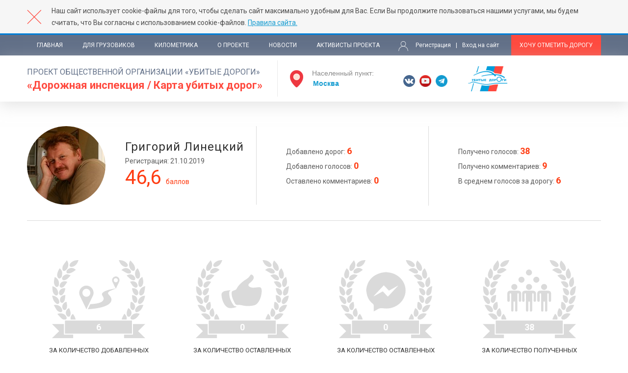

--- FILE ---
content_type: text/html; charset=utf-8
request_url: https://dorogi-onf.ru/profile/218340/
body_size: 11458
content:

<!DOCTYPE html>
<html lang="ru">
<head>
	<meta charset="utf-8">
	<meta http-equiv="X-UA-Compatible" content="IE=edge">
	<meta name="viewport" content="width=device-width, initial-scale=1">

    <title>Проект Общественной организации Убитые Дороги
«Дорожная инспекция / Карта убитых дорог»</title>
    <meta name="Keywords" content="">
    <meta name="Description" content="Проект Общественной организации Убитые Дороги
«Дорожная инспекция / Карта убитых дорог» поможет вам определить проблемные дороги.">

    <meta name="yandex-verification" content="507908b66f95a295" />
    <meta name="yandex-verification" content="28a3da97dc208508" />
    <meta name="google-site-verification" content="NihxUONRIleQzes9867AlDTrODuHsHJuQCFbWDYXuWg" />

	<!-- Stylesheets -->
	<link href="/static/dorogi_onf/css/style.css" rel="stylesheet">
    <link href="/static/dorogi_onf/css/jquery-ui.min.css" rel="stylesheet">
    <link href="/static/dorogi_onf/css/custom.css" rel="stylesheet">
    <link href="/static/dorogi_onf/css/uikit.min.css" rel="stylesheet">
	<link href="/static/dorogi/css/magnific-popup.css" rel="stylesheet">
    <link href="/static/css/normative.css" rel="stylesheet">
    <link href="/static/common/common_styles.css" rel="stylesheet">

	<link href="https://fonts.googleapis.com/css?family=Roboto:400,400i,700" rel="stylesheet">
	
    
	<link rel="icon" type="image/x-icon" href="/static/dorogi_onf/images/favicon.ico">

    <script src="https://vk.com/js/api/openapi.js?136" type="text/javascript"></script>
    <script type="text/javascript">
          VK.init({
              apiId: 5826483,
              onlyWidgets: true
          });
    </script>

	<!--[if lt IE 9]>
		<script src="http://html5shiv.googlecode.com/svn/trunk/html5.js"></script>
	<![endif]-->
</head>
<body>




    
<div class="rules-bar">
    <div class="wrapper">
        <div class="close-rules"></div>
        <p>Наш сайт использует cookie-файлы для того, чтобы сделать сайт максимально удобным для Вас.
            Если Вы продолжите пользоваться нашими услугами, мы будем считать, что Вы согласны с использованием
            cookie-файлов. <a href="http://dorogi-onf.ru/rules/">Правила сайта.</a></p>
    </div>
</div>






	<div class="page">
		

<!-- Шапка -->
<header>
    <div class="top-line">
        <div class="wrapper clr">
            <div class="nav-menu">
                <div class="mob-menu">Меню</div>
                <ul>
                    <li><a href="/">Главная</a></li>
                    <li><a href="/truckers/">Для грузовиков</a></li>
                    <li><a href="/statistics/">Километрика</a></li>
                    <li><a href="/about_onf/">О проекте</a></li>
                    <li><a href="/news/">Новости</a></li>
                    <li><a href="/activists/">Активисты проекта</a></li>
                    <li class="hidden-auth">
                        
                            <a href="/register/?next=/profile/218340/" class="register">Регистрация</a>
                            <span class="separator">|</span>
                            <a href="/login/?next=/profile/218340/" class="entrance">Вход на сайт</a>
                        
                    </li>
                </ul>
            </div>
            <div class="right-menu">
                <div class="auth-block">
                    
                        <a href="/register/?next=/profile/218340/" class="register">Регистрация</a>
                        <span class="separator">|</span>
                        <a href="/login/?next=/profile/218340/" class="entrance">Вход на сайт</a>
                    
                </div>
                <a href="/problem/add/" class="declare-problem">Хочу отметить дорогу</a>
            </div>
        </div>
    </div>
    <div class="main-line">
        <div class="wrapper clr">
            <div class="left-part">
                <div class="head">
                    <div class="title">
                        <a href="/">
                            <span class="prj">проект общественной организации «Убитые дороги»</span>
                            <span class="map">«Дорожная инспекция / Карта убитых дорог»</span>
                        </a>
                    </div>
                </div>

                <div class="set-city">
    <div class="ui-widget">
        <span>Населенный пункт:</span> <input class="city-list" value="Москва" placeholder="Название" data-last="Москва">
    </div>
</div>

            </div>
            <div class="right-part">
                <div class="soc">
                    <a href="https://vk.com/dorogirussia" target="_blank" class="s-item vk"></a>
                    
                    
                    
                    <a href="https://www.youtube.com/user/dorogirussia" target="_blank" class="s-item yt"></a>
                    <a href="https://tgclick.com/KilledRoads" target="_blank" class="s-item tlg"></a>
                    
                    
                </div>
                <div class="onf">
                    <a href="https://onf.ru/" target="_blank"></a>
                </div>
                
            </div>
            
        </div>
    </div>
</header>


		
		
		<div class="page-content">
			
    <div class="wrapper">
        <div class="profile">
            <div class="profile_top">
                <div class="profile_cols clr">
                    <div class="profile_cols_item common">
                        
                        <div class="profile_ava" style="background: #7da5d9 url(/media/accounts/api/2019/10/21/image_0.jpg.160x160_q85_crop.jpg) no-repeat center;"></div>
                        <div class="profile_name">Григорий Линецкий</div>
                        <div class="profile_dateregister">Регистрация: 21.10.2019</div>
                        <div class="profile_sum-points">46,6 <span>баллов</span></div>
                    </div>
                    <div class="profile_cols_item points">
                        <p class="profile_point-item">Добавлено дорог: <span>6</span></p>
                        <p class="profile_point-item">Добавлено голосов: <span>0</span> </p>
                        <p class="profile_point-item">Оставлено комментариев: <span>0</span></p>
                    </div>
                    <div class="profile_cols_item points">
                        <p class="profile_point-item">Получено голосов: <span>38</span></p>
                        <p class="profile_point-item">Получено комментариев: <span>9</span></p>
                        <p class="profile_point-item">В среднем голосов за дорогу: <span>6</span></p>
                    </div>
                </div>

                <div class="profile_stickers">
                    <div class="profile_stickers_items">
                        
                            <div class="profile_stickers_item" title="До следующего уровня Вам осталось 4 баллa(ов)">
                                <div class="icon">
                                    <div class="icon_svg grey">
                                        <svg version="1.1" x="0px" y="0px" viewBox="0 0 185 155" xml:space="preserve" xmlns="http://www.w3.org/2000/svg" xmlns:xlink="http://www.w3.org/1999/xlink" >
<path fill="#201600" d="M155.5,0.7c4,4.4,8.5,8.3,9.2,14.7c0.1,1.1,0.1,2.2-0.2,3.3c-0.5,2.4-2.5,3.3-4.8,2.3
	c-0.6-0.3-1.2-0.6-1.7-1C152.4,16,151.1,6.3,155.5,0.7z M21.9,10.8c-1.1,1.8-1.1,4.3-1.3,6.5c-0.1,1.6,0.4,3.2,2.1,3.9
	c1.7,0.7,3.2-0.1,4.6-1.1c5.6-4.1,6.9-13.7,2.2-19.8C26.7,4,24,7.2,21.9,10.8z M166.2,33.5c0.8,1.8,2.3,3.4,4.5,3.2
	c2.3-0.2,3.2-2.1,3.7-4.1c1.6-6.3-1.5-11.3-4.4-16.5C164.1,20.5,163.7,28.1,166.2,33.5z M10.6,26.4C10,29,10,31.5,11.2,33.8
	c0.6,1.2,2,2.7,3.1,2.8c1.3,0.1,2.8-1.1,3.9-2c0.7-0.6,1.2-1.6,1.3-2.5c0.4-2.4,0.8-4.8,0.7-7.3c-0.1-3.6-2.2-6.2-4.9-8.7
	C13.1,19.4,11.5,22.8,10.6,26.4z M4.1,40.4C3.7,44,3.7,47.6,6,50.8c1,1.4,2.1,2.8,4.1,2.5c2-0.3,2.9-1.8,3.4-3.6
	c1.4-5.4-0.6-13-8-16.2C5,35.8,4.3,38,4.1,40.4z M171.3,45.6c-0.1,1.9,0.3,3.9,1,5.6c1.3,2.7,4.2,2.9,6,0.5c1-1.3,1.9-2.8,2.3-4.4
	c1.2-4.7,0.1-9.3-1.3-13.9C174.3,36,171.5,40.1,171.3,45.6z M144,13.3c2.3,0.8,4.8,0.3,5.8-1.1c1.1-1.5,0.8-3.4-0.9-5.5
	c-4.1-5.1-9.7-6.7-16.2-6.7C134.6,6.1,137.7,11,144,13.3z M41.6,2.3c-2.9,1.6-5.6,3.5-6.6,6.8c-0.7,2.3,0.7,4.5,3.2,4.4
	c1.6,0,3.4-0.4,4.9-1.1c5.2-2.5,7.8-7,9.4-12.4C48.5,0.1,44.9,0.4,41.6,2.3z M173.3,62.9c-0.4,1.6-0.3,3.4,0.1,4.9
	c0.7,2.5,3,3.2,5.3,1.8c2.3-1.4,3.9-3.5,4.5-5.9c0.8-3.8,1.2-7.7,1.8-12C178.2,53.4,174.6,57.1,173.3,62.9z M1.2,60.7
	c0.4,3.1,1.7,6,4.2,8.1c3,2.6,5.9,1.7,6.8-2.2c0.1-0.6,0.2-1.2,0.1-1.7c-0.8-6.1-4.1-11.4-11.7-13.1C0.8,54.9,0.8,57.8,1.2,60.7z
	 M156.8,111.9c-1,1.6-1.5,3.4-0.2,5.1c1.3,1.6,3.1,1.4,4.9,1c6.3-1.5,9.2-6.5,12.5-11.2C166.9,103.5,159.8,107.1,156.8,111.9z
	 M170.8,81.5c-0.5,2-0.4,4,1.5,5.2c2,1.2,3.8,0.1,5.4-1.1c5-3.8,5.8-9.3,7-14.8C177.3,70.4,172.1,76.2,170.8,81.5z M18.9,115.8
	c1.8,1.7,4.3,2.5,6.9,2.4c2.2-0.1,3.6-1.6,3.3-3.7c-0.2-1.1-0.6-2.3-1.2-3.2c-3.5-5.2-10.7-7.2-17.3-4.3
	C13.5,110.1,16.1,113.1,18.9,115.8z M3.5,80.6c1.1,2.1,3.1,3.9,5,5.6c1.2,1.1,2.9,1.4,4.4,0.5c1.6-1,1.9-2.7,1.6-4.5
	c-0.7-5-5.6-11.5-14.4-11.6C1.2,74.2,1.9,77.6,3.5,80.6z M166.1,95.9c-0.8,1.2-1.1,2.8-1.1,4.2c-0.1,2.4,1.9,3.9,4.3,3.1
	c2-0.7,4-1.7,5.6-3.1c3.2-2.9,4.9-6.8,6.4-10.9C174.1,88,169.4,90.8,166.1,95.9z M9.2,98.8c1.6,2.3,4,3.7,6.8,4.4
	c2.4,0.6,4.4-0.7,4.3-3.1c-0.1-1.4-0.4-3-1.1-4.2c-3.1-5.4-8.3-7.7-15.6-6.7C5.5,92.6,7.2,95.9,9.2,98.8z M147.9,25.6
	c1.1,0.6,2.5,0.7,3.8,0.9c1.8,0.2,3.8,0.3,4.7-1.6c0.9-2,0-3.8-1.3-5.3c-0.3-0.4-0.7-0.7-1.2-1.1c-5.2-4-10.9-3.6-16.2,1.2
	C141.2,21.7,144.5,23.7,147.9,25.6z M45.4,17.8c-6.3-4.6-13.8-1.1-16.1,2.8c-0.7,1.1-0.8,2.9-0.4,4.2c0.4,1.5,2.2,1.7,3.7,1.6
	c0.9-0.1,1.8-0.1,2.7-0.3c4.6-1,8.1-4,12-6.8C46.5,18.7,45.9,18.3,45.4,17.8z M32,28.5c-4.6-1.1-10.3,2-11.7,6.1
	c-0.5,1.6-0.6,3.1,0.6,4.3c1.2,1.3,2.8,1.2,4.4,0.8c5.2-1.4,8.1-5.4,11.7-9.5C35,29.6,33.5,28.9,32,28.5z M156.2,38.1
	c1.5,1.1,3.6,1.6,5.5,1.9c2.3,0.3,4.1-1.8,3.5-4c-0.3-1.4-1-2.8-1.9-3.9c-3.8-4.4-9.5-5-15.1-1.4C150.9,33.3,153.3,35.9,156.2,38.1z
	 M159.8,50.6c1.1,1.4,2.8,2.5,4.4,3.5c1.3,0.8,2.9,1,4.2-0.1c1.4-1.1,1.8-2.7,1.4-4.4c-1.3-6.3-7.6-9.3-14.9-6.7
	C156.6,45.6,158,48.3,159.8,50.6z M15.3,49.6c-0.4,1.7,0,3.2,1.4,4.4c1.3,1.2,2.8,0.9,4.2,0.2c1.1-0.6,2.4-1.1,3.1-2
	c2.2-2.8,4.2-5.8,6.4-9C23.4,40.1,16.7,43.3,15.3,49.6z M164.2,68.3c1.3,1.1,2.8,2.1,4.6,1.3c1.8-0.8,2.4-2.5,2.5-4.3
	c0.2-6.1-6.1-10.8-12.6-9.2C159.7,60.6,160.4,65.1,164.2,68.3z M38.5,120.7c1.6,2.5,4.1,3.7,6.1,2.9c1.7-0.7,2.6-3.2,2.2-5.9
	c-0.7-4.2-2.9-7.7-5.5-11.1C36.5,111,35.6,116.1,38.5,120.7z M138.8,115.8c-0.6,1.6-0.5,3.6-0.1,5.3c0.5,2.6,2.6,3.5,5.1,2.3
	c1-0.5,1.9-1.3,2.5-2.1c3.4-4.6,2.6-9.9-2.7-15C141.8,109.6,140,112.6,138.8,115.8z M14,63.6c-0.5,2.3,0.4,4.9,2,5.9
	c1.7,0.9,3.5,0.4,5.6-1.7c3.2-3.2,4-7.4,4.9-11.7C20.5,54.8,15.2,58.1,14,63.6z M149.4,99.7c-1,3-1.8,6.1-0.8,9.3
	c0.4,1.5,1,3.1,2.8,3.4c2.1,0.4,3.5-0.6,4.7-2.2c3.5-5.1,1.4-11.8-4.8-14.9C150.6,96.8,149.9,98.2,149.4,99.7z M29.2,110.2
	c1.1,1.6,2.6,2.5,4.5,2.1c1.8-0.3,2.4-1.9,2.8-3.4c1.3-5-0.7-9.3-2.6-13.7C27.7,98.2,25.6,105.2,29.2,110.2z M21.1,96.2
	c0.8,1.6,1.9,3,4,3c2.1,0,2.9-1.5,3.7-3c0.3-0.5,0.5-1.1,0.6-1.6c1-3.9,0.3-7.8-0.6-11.7C22.4,83.8,18.5,90.7,21.1,96.2z
	 M159.5,77.5c0.5,2,1.5,4,2.7,5.7c2,2.6,5.4,2.2,6.5-0.9c0.6-1.7,0.7-3.8,0.3-5.6c-1.1-5-5.1-6.6-10.2-7.3
	C159,72.2,158.9,74.9,159.5,77.5z M155.9,84.8c-0.6,4-1.4,8,0.7,11.7c0.7,1.1,2,2.3,3.3,2.6c1.8,0.5,3-0.9,3.9-2.4
	c3.1-5.4-0.8-13-7.3-13.9C156.3,83.5,156,84.2,155.9,84.8z M24.3,69.6c-5.8,1.1-9.2,5.5-8.4,11.1c0.3,1.8,1.1,3.4,3,4
	c2,0.6,3.5-0.4,4.5-2c0.8-1.2,1.7-2.6,2-3.9c0.6-3,0.8-6.1,1.2-9.5C25.5,69.4,24.9,69.5,24.3,69.6z"/>
<path fill="#201600" d="M42,127v28H0l14.2-14L0,127H42z M185,155l-14.2-14l14.2-14h-42v28H185z"/>
<path fill="#201600" d="M54,63.6c0.2-0.9,0.3-1.7,0.6-2.6c1.6-5.6,6.6-9.8,12.3-10.3c7.6-0.7,14.3,4.6,15.4,12.2
	c0.4,2.7,0.1,5.3-1.1,7.8c-4.2,8.8-8.5,17.7-12.8,26.5c0,0.1-0.1,0.1-0.2,0.3c-0.1-0.2-0.2-0.4-0.3-0.6c-4.1-8.4-8.2-16.9-12.3-25.3
	c-0.8-1.6-1.4-3.3-1.5-5c0-0.1-0.1-0.2-0.1-0.3C54,65.3,54,64.5,54,63.6z M68.2,72.8c4.4,0,7.9-3.5,7.8-7.9c0-4.4-3.5-7.9-7.8-7.9
	c-4.4,0-7.8,3.5-7.8,7.9C60.4,69.3,63.9,72.8,68.2,72.8z M134,40.8c-1.1,3.9-3.2,7.2-4.8,10.8c-0.8,1.8-1.7,3.5-2.6,5.3
	c-0.1-0.2-0.2-0.4-0.3-0.6c-2.1-4.3-4.2-8.7-6.3-13c-2.2-4.7,0.4-9.8,5.5-10.8c0.1,0,0.2-0.1,0.2-0.1c0.6,0,1.2,0,1.8,0
	c0.1,0,0.2,0.1,0.4,0.1c3,0.6,4.9,2.4,5.8,5.2c0.1,0.4,0.2,0.9,0.3,1.3C134,39.7,134,40.3,134,40.8z M126.6,35.9
	c-2.3,0-4.1,1.9-4.1,4.1c0,2.3,1.9,4.1,4.1,4.1c2.3,0,4.1-1.9,4.1-4.1C130.7,37.7,128.8,35.9,126.6,35.9z M72.1,97.5
	c2.4-0.2,4.9-0.4,7.3-0.6c5.1-0.5,10.2-1.2,15.2-2.3c4.8-1.1,9.5-2.4,13.9-4.6c2.8-1.4,5.3-3,7.3-5.5c1.5-1.9,2.3-4,2.2-6.4
	c-0.1-2.4-1.1-4.4-2.5-6.2c-1.2-1.5-2.4-2.8-3.6-4.3c-1.1-1.4-1.1-2.8,0.2-4.1c0.8-0.8,1.7-1.5,2.6-2c2.7-1.3,5.6-2.4,8.4-3.6
	c0.8-0.3,1.6-0.6,2.5-0.8c-0.5-0.6-1-0.7-1.7-0.5c-0.9,0.2-1.8,0.3-2.7,0.5c-4.7,0.9-9.4,1.9-13.9,3.7c-2.3,0.9-4.6,1.9-6.5,3.7
	c-1.8,1.7-2.3,3.7-0.8,6c0.6,1,1.2,2,1.8,3.1c0.5,1,0.8,2.1,0.7,3.3c-0.4,2.7-1.9,4.7-4.2,6.1c-2,1.1-4.1,1.9-6.3,2.4
	c-5,1.3-10.1,1.7-15.3,2c-0.5,0-0.8,0.2-1,0.6c-1.4,3-2.9,6-4.4,9.1c-0.1,0.2-0.2,0.4-0.3,0.6C71.5,97.5,71.8,97.5,72.1,97.5z"/>
<rect x="24.7" y="119" fill="#201600" stroke="#FFFFFF" stroke-width="2" stroke-miterlimit="10" width="135" height="28"/>
</svg>

                                    </div>
                                    <div class="icon_points">
                                        6
                                    </div>
                                </div>
                                <div class="descr">
                                    За количество добавленных дорог
                                </div>
                            </div>
                        
                            <div class="profile_stickers_item" title="До следующего уровня Вам осталось 100 баллa(ов)">
                                <div class="icon">
                                    <div class="icon_svg grey">
                                        <?xml version="1.0" encoding="utf-8"?>
<!-- Generator: Adobe Illustrator 18.1.0, SVG Export Plug-In . SVG Version: 6.00 Build 0)  -->
<svg version="1.1" xmlns="http://www.w3.org/2000/svg" xmlns:xlink="http://www.w3.org/1999/xlink" viewBox="0 0 185 155" xml:space="preserve">
<path fill="#201600" d="M155.5,0.7c4,4.4,8.5,8.3,9.2,14.7c0.1,1.1,0.1,2.2-0.2,3.3c-0.5,2.4-2.5,3.3-4.8,2.3
	c-0.6-0.3-1.2-0.6-1.7-1C152.4,16,151.1,6.3,155.5,0.7z M21.9,10.8c-1.1,1.8-1.1,4.3-1.3,6.5c-0.1,1.6,0.4,3.2,2.1,3.9
	c1.7,0.7,3.2-0.1,4.6-1.1c5.6-4.1,6.9-13.7,2.2-19.8C26.7,4,24,7.2,21.9,10.8z M166.2,33.5c0.8,1.8,2.3,3.4,4.5,3.2
	c2.3-0.2,3.2-2.1,3.7-4.1c1.6-6.3-1.5-11.3-4.4-16.5C164.1,20.5,163.7,28.1,166.2,33.5z M10.6,26.4C10,29,10,31.5,11.2,33.8
	c0.6,1.2,2,2.7,3.1,2.8c1.3,0.1,2.8-1.1,3.9-2c0.7-0.6,1.2-1.6,1.3-2.5c0.4-2.4,0.8-4.8,0.7-7.3c-0.1-3.6-2.2-6.2-4.9-8.7
	C13.1,19.4,11.5,22.8,10.6,26.4z M4.1,40.4C3.7,44,3.7,47.6,6,50.8c1,1.4,2.1,2.8,4.1,2.5c2-0.3,2.9-1.8,3.4-3.6
	c1.4-5.4-0.6-13-8-16.2C5,35.8,4.3,38,4.1,40.4z M171.3,45.6c-0.1,1.9,0.3,3.9,1,5.6c1.3,2.7,4.2,2.9,6,0.5c1-1.3,1.9-2.8,2.3-4.4
	c1.2-4.7,0.1-9.3-1.3-13.9C174.3,36,171.5,40.1,171.3,45.6z M144,13.3c2.3,0.8,4.8,0.3,5.8-1.1c1.1-1.5,0.8-3.4-0.9-5.5
	c-4.1-5.1-9.7-6.7-16.2-6.7C134.6,6.1,137.7,11,144,13.3z M41.6,2.3c-2.9,1.6-5.6,3.5-6.6,6.8c-0.7,2.3,0.7,4.5,3.2,4.4
	c1.6,0,3.4-0.4,4.9-1.1c5.2-2.5,7.8-7,9.4-12.4C48.5,0.1,44.9,0.4,41.6,2.3z M173.3,62.9c-0.4,1.6-0.3,3.4,0.1,4.9
	c0.7,2.5,3,3.2,5.3,1.8c2.3-1.4,3.9-3.5,4.5-5.9c0.8-3.8,1.2-7.7,1.8-12C178.2,53.4,174.6,57.1,173.3,62.9z M1.2,60.7
	c0.4,3.1,1.7,6,4.2,8.1c3,2.6,5.9,1.7,6.8-2.2c0.1-0.6,0.2-1.2,0.1-1.7c-0.8-6.1-4.1-11.4-11.7-13.1C0.8,54.9,0.8,57.8,1.2,60.7z
	 M156.8,111.9c-1,1.6-1.5,3.4-0.2,5.1c1.3,1.6,3.1,1.4,4.9,1c6.3-1.5,9.2-6.5,12.5-11.2C166.9,103.5,159.8,107.1,156.8,111.9z
	 M170.8,81.5c-0.5,2-0.4,4,1.5,5.2c2,1.2,3.8,0.1,5.4-1.1c5-3.8,5.8-9.3,7-14.8C177.3,70.4,172.1,76.2,170.8,81.5z M18.9,115.8
	c1.8,1.7,4.3,2.5,6.9,2.4c2.2-0.1,3.6-1.6,3.3-3.7c-0.2-1.1-0.6-2.3-1.2-3.2c-3.5-5.2-10.7-7.2-17.3-4.3
	C13.5,110.1,16.1,113.1,18.9,115.8z M3.5,80.6c1.1,2.1,3.1,3.9,5,5.6c1.2,1.1,2.9,1.4,4.4,0.5c1.6-1,1.9-2.7,1.6-4.5
	c-0.7-5-5.6-11.5-14.4-11.6C1.2,74.2,1.9,77.6,3.5,80.6z M166.1,95.9c-0.8,1.2-1.1,2.8-1.1,4.2c-0.1,2.4,1.9,3.9,4.3,3.1
	c2-0.7,4-1.7,5.6-3.1c3.2-2.9,4.9-6.8,6.4-10.9C174.1,88,169.4,90.8,166.1,95.9z M9.2,98.8c1.6,2.3,4,3.7,6.8,4.4
	c2.4,0.6,4.4-0.7,4.3-3.1c-0.1-1.4-0.4-3-1.1-4.2c-3.1-5.4-8.3-7.7-15.6-6.7C5.5,92.6,7.2,95.9,9.2,98.8z M147.9,25.6
	c1.1,0.6,2.5,0.7,3.8,0.9c1.8,0.2,3.8,0.3,4.7-1.6c0.9-2,0-3.8-1.3-5.3c-0.3-0.4-0.7-0.7-1.2-1.1c-5.2-4-10.9-3.6-16.2,1.2
	C141.2,21.7,144.5,23.7,147.9,25.6z M45.4,17.8c-6.3-4.6-13.8-1.1-16.1,2.8c-0.7,1.1-0.8,2.9-0.4,4.2c0.4,1.5,2.2,1.7,3.7,1.6
	c0.9-0.1,1.8-0.1,2.7-0.3c4.6-1,8.1-4,12-6.8C46.5,18.7,45.9,18.3,45.4,17.8z M32,28.5c-4.6-1.1-10.3,2-11.7,6.1
	c-0.5,1.6-0.6,3.1,0.6,4.3c1.2,1.3,2.8,1.2,4.4,0.8c5.2-1.4,8.1-5.4,11.7-9.5C35,29.6,33.5,28.9,32,28.5z M156.2,38.1
	c1.5,1.1,3.6,1.6,5.5,1.9c2.3,0.3,4.1-1.8,3.5-4c-0.3-1.4-1-2.8-1.9-3.9c-3.8-4.4-9.5-5-15.1-1.4C150.9,33.3,153.3,35.9,156.2,38.1z
	 M159.8,50.6c1.1,1.4,2.8,2.5,4.4,3.5c1.3,0.8,2.9,1,4.2-0.1c1.4-1.1,1.8-2.7,1.4-4.4c-1.3-6.3-7.6-9.3-14.9-6.7
	C156.6,45.6,158,48.3,159.8,50.6z M15.3,49.6c-0.4,1.7,0,3.2,1.4,4.4c1.3,1.2,2.8,0.9,4.2,0.2c1.1-0.6,2.4-1.1,3.1-2
	c2.2-2.8,4.2-5.8,6.4-9C23.4,40.1,16.7,43.3,15.3,49.6z M164.2,68.3c1.3,1.1,2.8,2.1,4.6,1.3c1.8-0.8,2.4-2.5,2.5-4.3
	c0.2-6.1-6.1-10.8-12.6-9.2C159.7,60.6,160.4,65.1,164.2,68.3z M38.5,120.7c1.6,2.5,4.1,3.7,6.1,2.9c1.7-0.7,2.6-3.2,2.2-5.9
	c-0.7-4.2-2.9-7.7-5.5-11.1C36.5,111,35.6,116.1,38.5,120.7z M138.8,115.8c-0.6,1.6-0.5,3.6-0.1,5.3c0.5,2.6,2.6,3.5,5.1,2.3
	c1-0.5,1.9-1.3,2.5-2.1c3.4-4.6,2.6-9.9-2.7-15C141.8,109.6,140,112.6,138.8,115.8z M14,63.6c-0.5,2.3,0.4,4.9,2,5.9
	c1.7,0.9,3.5,0.4,5.6-1.7c3.2-3.2,4-7.4,4.9-11.7C20.5,54.8,15.2,58.1,14,63.6z M149.4,99.7c-1,3-1.8,6.1-0.8,9.3
	c0.4,1.5,1,3.1,2.8,3.4c2.1,0.4,3.5-0.6,4.7-2.2c3.5-5.1,1.4-11.8-4.8-14.9C150.6,96.8,149.9,98.2,149.4,99.7z M29.2,110.2
	c1.1,1.6,2.6,2.5,4.5,2.1c1.8-0.3,2.4-1.9,2.8-3.4c1.3-5-0.7-9.3-2.6-13.7C27.7,98.2,25.6,105.2,29.2,110.2z M21.1,96.2
	c0.8,1.6,1.9,3,4,3c2.1,0,2.9-1.5,3.7-3c0.3-0.5,0.5-1.1,0.6-1.6c1-3.9,0.3-7.8-0.6-11.7C22.4,83.8,18.5,90.7,21.1,96.2z
	 M159.5,77.5c0.5,2,1.5,4,2.7,5.7c2,2.6,5.4,2.2,6.5-0.9c0.6-1.7,0.7-3.8,0.3-5.6c-1.1-5-5.1-6.6-10.2-7.3
	C159,72.2,158.9,74.9,159.5,77.5z M155.9,84.8c-0.6,4-1.4,8,0.7,11.7c0.7,1.1,2,2.3,3.3,2.6c1.8,0.5,3-0.9,3.9-2.4
	c3.1-5.4-0.8-13-7.3-13.9C156.3,83.5,156,84.2,155.9,84.8z M24.3,69.6c-5.8,1.1-9.2,5.5-8.4,11.1c0.3,1.8,1.1,3.4,3,4
	c2,0.6,3.5-0.4,4.5-2c0.8-1.2,1.7-2.6,2-3.9c0.6-3,0.8-6.1,1.2-9.5C25.5,69.4,24.9,69.5,24.3,69.6z"/>
<path fill="#201600" d="M42,127v28H0l14.2-14L0,127H42z M185,155l-14.2-14l14.2-14h-42v28H185z"/>
<rect x="24.7" y="119" fill="#201600" stroke="#FFFFFF" stroke-width="2" stroke-miterlimit="10" width="135" height="28"/>
<path fill="#201600" d="M131,62.2c-0.1,0.4-0.1,0.7-0.2,1.1c-0.3,2.4-0.5,4.8-1.1,7.2c-1.1,4.9-3,9.6-6.2,13.8
	c-1.9,2.5-4.2,4.6-7.7,5.5c-5.3,1.3-10.8,1.7-16.2,1.3c-2.8-0.2-5.5-0.9-8.2-1.4c-1.4-0.2-2.8-0.6-4.2-0.7c-1.3-0.1-2.7,0.1-4,0.1
	c-2.5,0-4.4-0.9-5.4-3c-1.4-2.8-2.9-5.5-4-8.3c-1.7-4.1-2.8-8.4-2.6-12.8c0.1-2,0.9-3.4,3.1-4.2c1.7-0.6,3.4-1.3,5-2
	c0.5-0.2,1.1-0.7,1.3-1.2c2.3-4.3,5.2-8.3,9.1-11.7c3-2.7,6.1-5.3,9.7-7.4c3.4-2,6.2-4.5,8.2-7.7c0.3-0.5,0.7-1,1.1-1.5
	c0.8-0.8,1.7-0.9,2.7-0.4c0.4,0.2,0.8,0.4,1.1,0.7c2.8,2.3,3.4,5.8,1.3,9c-1.6,2.6-4,4.8-6.5,6.8c-0.6,0.5-1.2,1-1.7,1.6
	c-1.8,2.2-1.4,4.4,1.2,5.9c2.3,1.3,4.9,1.9,7.6,1.9c3-0.1,6-0.6,9-0.9c5-0.6,6.6,0.7,7.2,4.4c0.2,1,0.3,2,0.4,3
	C131,61.6,131,61.9,131,62.2z M80.8,92.1c-0.3-0.1-0.6-0.2-0.9-0.2c-2.5,0-4.2-1.2-5.4-3c-2.5-3.6-4.5-7.4-6-11.4
	c-1.6-4.4-2.3-8.9-2-13.5c0.1-1.3,0.5-2.6,1.8-3.5c0.2-0.1,0.3-0.4,0.6-0.9c-1.4,0.2-2.5,0.3-3.6,0.5c-2.5,0.4-4.9,0.7-7.3,1.2
	c-1.2,0.3-2.4,0.8-3.4,1.4c-2.8,1.6-3.7,4-3.5,6.7c0.4,5.6,1.8,11.1,4.5,16.2c1.5,2.9,3.5,5.5,6.3,7.6c2.8,2.1,6.2,2.4,9.7,2
	c2.2-0.2,4.3-0.7,6.5-1.2C79.5,93.9,80.4,93.1,80.8,92.1z"/>
</svg>

                                    </div>
                                    <div class="icon_points">
                                        0
                                    </div>
                                </div>
                                <div class="descr">
                                    За количество оставленных голосов
                                </div>
                            </div>
                        
                            <div class="profile_stickers_item" title="До следующего уровня Вам осталось 100 баллa(ов)">
                                <div class="icon">
                                    <div class="icon_svg grey">
                                        <?xml version="1.0" encoding="utf-8"?>
<svg version="1.1" xmlns="http://www.w3.org/2000/svg" xmlns:xlink="http://www.w3.org/1999/xlink" viewBox="0 0 185 155" xml:space="preserve">
<path fill="#201600" d="M155.5,0.7c4,4.4,8.5,8.3,9.2,14.7c0.1,1.1,0.1,2.2-0.2,3.3c-0.5,2.4-2.5,3.3-4.8,2.3
	c-0.6-0.3-1.2-0.6-1.7-1C152.4,16,151.1,6.3,155.5,0.7z M21.9,10.8c-1.1,1.8-1.1,4.3-1.3,6.5c-0.1,1.6,0.4,3.2,2.1,3.9
	c1.7,0.7,3.2-0.1,4.6-1.1c5.6-4.1,6.9-13.7,2.2-19.8C26.7,4,24,7.2,21.9,10.8z M166.2,33.5c0.8,1.8,2.3,3.4,4.5,3.2
	c2.3-0.2,3.2-2.1,3.7-4.1c1.6-6.3-1.5-11.3-4.4-16.5C164.1,20.5,163.7,28.1,166.2,33.5z M10.6,26.4C10,29,10,31.5,11.2,33.8
	c0.6,1.2,2,2.7,3.1,2.8c1.3,0.1,2.8-1.1,3.9-2c0.7-0.6,1.2-1.6,1.3-2.5c0.4-2.4,0.8-4.8,0.7-7.3c-0.1-3.6-2.2-6.2-4.9-8.7
	C13.1,19.4,11.5,22.8,10.6,26.4z M4.1,40.4C3.7,44,3.7,47.6,6,50.8c1,1.4,2.1,2.8,4.1,2.5c2-0.3,2.9-1.8,3.4-3.6
	c1.4-5.4-0.6-13-8-16.2C5,35.8,4.3,38,4.1,40.4z M171.3,45.6c-0.1,1.9,0.3,3.9,1,5.6c1.3,2.7,4.2,2.9,6,0.5c1-1.3,1.9-2.8,2.3-4.4
	c1.2-4.7,0.1-9.3-1.3-13.9C174.3,36,171.5,40.1,171.3,45.6z M144,13.3c2.3,0.8,4.8,0.3,5.8-1.1c1.1-1.5,0.8-3.4-0.9-5.5
	c-4.1-5.1-9.7-6.7-16.2-6.7C134.6,6.1,137.7,11,144,13.3z M41.6,2.3c-2.9,1.6-5.6,3.5-6.6,6.8c-0.7,2.3,0.7,4.5,3.2,4.4
	c1.6,0,3.4-0.4,4.9-1.1c5.2-2.5,7.8-7,9.4-12.4C48.5,0.1,44.9,0.4,41.6,2.3z M173.3,62.9c-0.4,1.6-0.3,3.4,0.1,4.9
	c0.7,2.5,3,3.2,5.3,1.8c2.3-1.4,3.9-3.5,4.5-5.9c0.8-3.8,1.2-7.7,1.8-12C178.2,53.4,174.6,57.1,173.3,62.9z M1.2,60.7
	c0.4,3.1,1.7,6,4.2,8.1c3,2.6,5.9,1.7,6.8-2.2c0.1-0.6,0.2-1.2,0.1-1.7c-0.8-6.1-4.1-11.4-11.7-13.1C0.8,54.9,0.8,57.8,1.2,60.7z
	 M156.8,111.9c-1,1.6-1.5,3.4-0.2,5.1c1.3,1.6,3.1,1.4,4.9,1c6.3-1.5,9.2-6.5,12.5-11.2C166.9,103.5,159.8,107.1,156.8,111.9z
	 M170.8,81.5c-0.5,2-0.4,4,1.5,5.2c2,1.2,3.8,0.1,5.4-1.1c5-3.8,5.8-9.3,7-14.8C177.3,70.4,172.1,76.2,170.8,81.5z M18.9,115.8
	c1.8,1.7,4.3,2.5,6.9,2.4c2.2-0.1,3.6-1.6,3.3-3.7c-0.2-1.1-0.6-2.3-1.2-3.2c-3.5-5.2-10.7-7.2-17.3-4.3
	C13.5,110.1,16.1,113.1,18.9,115.8z M3.5,80.6c1.1,2.1,3.1,3.9,5,5.6c1.2,1.1,2.9,1.4,4.4,0.5c1.6-1,1.9-2.7,1.6-4.5
	c-0.7-5-5.6-11.5-14.4-11.6C1.2,74.2,1.9,77.6,3.5,80.6z M166.1,95.9c-0.8,1.2-1.1,2.8-1.1,4.2c-0.1,2.4,1.9,3.9,4.3,3.1
	c2-0.7,4-1.7,5.6-3.1c3.2-2.9,4.9-6.8,6.4-10.9C174.1,88,169.4,90.8,166.1,95.9z M9.2,98.8c1.6,2.3,4,3.7,6.8,4.4
	c2.4,0.6,4.4-0.7,4.3-3.1c-0.1-1.4-0.4-3-1.1-4.2c-3.1-5.4-8.3-7.7-15.6-6.7C5.5,92.6,7.2,95.9,9.2,98.8z M147.9,25.6
	c1.1,0.6,2.5,0.7,3.8,0.9c1.8,0.2,3.8,0.3,4.7-1.6c0.9-2,0-3.8-1.3-5.3c-0.3-0.4-0.7-0.7-1.2-1.1c-5.2-4-10.9-3.6-16.2,1.2
	C141.2,21.7,144.5,23.7,147.9,25.6z M45.4,17.8c-6.3-4.6-13.8-1.1-16.1,2.8c-0.7,1.1-0.8,2.9-0.4,4.2c0.4,1.5,2.2,1.7,3.7,1.6
	c0.9-0.1,1.8-0.1,2.7-0.3c4.6-1,8.1-4,12-6.8C46.5,18.7,45.9,18.3,45.4,17.8z M32,28.5c-4.6-1.1-10.3,2-11.7,6.1
	c-0.5,1.6-0.6,3.1,0.6,4.3c1.2,1.3,2.8,1.2,4.4,0.8c5.2-1.4,8.1-5.4,11.7-9.5C35,29.6,33.5,28.9,32,28.5z M156.2,38.1
	c1.5,1.1,3.6,1.6,5.5,1.9c2.3,0.3,4.1-1.8,3.5-4c-0.3-1.4-1-2.8-1.9-3.9c-3.8-4.4-9.5-5-15.1-1.4C150.9,33.3,153.3,35.9,156.2,38.1z
	 M159.8,50.6c1.1,1.4,2.8,2.5,4.4,3.5c1.3,0.8,2.9,1,4.2-0.1c1.4-1.1,1.8-2.7,1.4-4.4c-1.3-6.3-7.6-9.3-14.9-6.7
	C156.6,45.6,158,48.3,159.8,50.6z M15.3,49.6c-0.4,1.7,0,3.2,1.4,4.4c1.3,1.2,2.8,0.9,4.2,0.2c1.1-0.6,2.4-1.1,3.1-2
	c2.2-2.8,4.2-5.8,6.4-9C23.4,40.1,16.7,43.3,15.3,49.6z M164.2,68.3c1.3,1.1,2.8,2.1,4.6,1.3c1.8-0.8,2.4-2.5,2.5-4.3
	c0.2-6.1-6.1-10.8-12.6-9.2C159.7,60.6,160.4,65.1,164.2,68.3z M38.5,120.7c1.6,2.5,4.1,3.7,6.1,2.9c1.7-0.7,2.6-3.2,2.2-5.9
	c-0.7-4.2-2.9-7.7-5.5-11.1C36.5,111,35.6,116.1,38.5,120.7z M138.8,115.8c-0.6,1.6-0.5,3.6-0.1,5.3c0.5,2.6,2.6,3.5,5.1,2.3
	c1-0.5,1.9-1.3,2.5-2.1c3.4-4.6,2.6-9.9-2.7-15C141.8,109.6,140,112.6,138.8,115.8z M14,63.6c-0.5,2.3,0.4,4.9,2,5.9
	c1.7,0.9,3.5,0.4,5.6-1.7c3.2-3.2,4-7.4,4.9-11.7C20.5,54.8,15.2,58.1,14,63.6z M149.4,99.7c-1,3-1.8,6.1-0.8,9.3
	c0.4,1.5,1,3.1,2.8,3.4c2.1,0.4,3.5-0.6,4.7-2.2c3.5-5.1,1.4-11.8-4.8-14.9C150.6,96.8,149.9,98.2,149.4,99.7z M29.2,110.2
	c1.1,1.6,2.6,2.5,4.5,2.1c1.8-0.3,2.4-1.9,2.8-3.4c1.3-5-0.7-9.3-2.6-13.7C27.7,98.2,25.6,105.2,29.2,110.2z M21.1,96.2
	c0.8,1.6,1.9,3,4,3c2.1,0,2.9-1.5,3.7-3c0.3-0.5,0.5-1.1,0.6-1.6c1-3.9,0.3-7.8-0.6-11.7C22.4,83.8,18.5,90.7,21.1,96.2z
	 M159.5,77.5c0.5,2,1.5,4,2.7,5.7c2,2.6,5.4,2.2,6.5-0.9c0.6-1.7,0.7-3.8,0.3-5.6c-1.1-5-5.1-6.6-10.2-7.3
	C159,72.2,158.9,74.9,159.5,77.5z M155.9,84.8c-0.6,4-1.4,8,0.7,11.7c0.7,1.1,2,2.3,3.3,2.6c1.8,0.5,3-0.9,3.9-2.4
	c3.1-5.4-0.8-13-7.3-13.9C156.3,83.5,156,84.2,155.9,84.8z M24.3,69.6c-5.8,1.1-9.2,5.5-8.4,11.1c0.3,1.8,1.1,3.4,3,4
	c2,0.6,3.5-0.4,4.5-2c0.8-1.2,1.7-2.6,2-3.9c0.6-3,0.8-6.1,1.2-9.5C25.5,69.4,24.9,69.5,24.3,69.6z"/>
<path fill="#201600" d="M42,127v28H0l14.2-14L0,127H42z M185,155l-14.2-14l14.2-14h-42v28H185z"/>
<rect x="24.7" y="119" fill="#201600" stroke="#FFFFFF" stroke-width="2" stroke-miterlimit="10" width="135" height="28"/>
<path fill="#201600" d="M91.2,24c1.3,0,2.6,0,3.9,0c0.5,0.1,0.9,0.3,1.4,0.3c6,0.4,11.6,2.1,16.8,5c14.4,8,21.6,24,17.8,39
	c-4.6,18.2-23.1,30.1-42.5,27.5c-4.9-0.6-9-0.5-13,2.4c-2,1.4-4.4,2.4-6.8,3.8c0-4.3,0-8.2,0-12.1c0-1.1-0.3-1.9-1.2-2.7
	C62,82.9,58,77.5,56,70.9c-1-3.2-1.3-6.6-2-9.9c0-0.6,0-1.2,0-1.8c0.3-2,0.4-4.1,0.9-6c3.7-14.8,13.4-23.6,27.8-27.7
	C85.4,24.7,88.3,24.5,91.2,24z M99.1,60.6c-3.4-3.5-6.8-7-10.2-10.6c-7,7.4-13.8,14.6-20.6,21.9c0.7,0,1.2-0.3,1.7-0.6
	c5.2-2.8,10.3-5.6,15.4-8.5c1.2-0.7,1.8-0.5,2.7,0.5c2.8,3.1,5.8,6.2,8.8,9.3c6.9-7.3,13.6-14.5,20.4-21.7c-0.1-0.1-0.2-0.2-0.2-0.3
	C111.2,54,105.2,57.3,99.1,60.6z"/>
</svg>

                                    </div>
                                    <div class="icon_points">
                                        0
                                    </div>
                                </div>
                                <div class="descr">
                                    За количество оставленных комментариев
                                </div>
                            </div>
                        
                            <div class="profile_stickers_item" title="До следующего уровня Вам осталось 462 баллa(ов)">
                                <div class="icon">
                                    <div class="icon_svg grey">
                                        <?xml version="1.0" encoding="utf-8"?>
<svg version="1.1" xmlns="http://www.w3.org/2000/svg" xmlns:xlink="http://www.w3.org/1999/xlink" viewBox="0 0 185 155" xml:space="preserve">
<path fill="#201600" d="M155.5,0.7c4,4.4,8.5,8.3,9.2,14.7c0.1,1.1,0.1,2.2-0.2,3.3c-0.5,2.4-2.5,3.3-4.8,2.3
	c-0.6-0.3-1.2-0.6-1.7-1C152.4,16,151.1,6.3,155.5,0.7z M21.9,10.8c-1.1,1.8-1.1,4.3-1.3,6.5c-0.1,1.6,0.4,3.2,2.1,3.9
	c1.7,0.7,3.2-0.1,4.6-1.1c5.6-4.1,6.9-13.7,2.2-19.8C26.7,4,24,7.2,21.9,10.8z M166.2,33.5c0.8,1.8,2.3,3.4,4.5,3.2
	c2.3-0.2,3.2-2.1,3.7-4.1c1.6-6.3-1.5-11.3-4.4-16.5C164.1,20.5,163.7,28.1,166.2,33.5z M10.6,26.4C10,29,10,31.5,11.2,33.8
	c0.6,1.2,2,2.7,3.1,2.8c1.3,0.1,2.8-1.1,3.9-2c0.7-0.6,1.2-1.6,1.3-2.5c0.4-2.4,0.8-4.8,0.7-7.3c-0.1-3.6-2.2-6.2-4.9-8.7
	C13.1,19.4,11.5,22.8,10.6,26.4z M4.1,40.4C3.7,44,3.7,47.6,6,50.8c1,1.4,2.1,2.8,4.1,2.5s2.9-1.8,3.4-3.6c1.4-5.4-0.6-13-8-16.2
	C5,35.8,4.3,38,4.1,40.4z M171.3,45.6c-0.1,1.9,0.3,3.9,1,5.6c1.3,2.7,4.2,2.9,6,0.5c1-1.3,1.9-2.8,2.3-4.4
	c1.2-4.7,0.1-9.3-1.3-13.9C174.3,36,171.5,40.1,171.3,45.6z M144,13.3c2.3,0.8,4.8,0.3,5.8-1.1c1.1-1.5,0.8-3.4-0.9-5.5
	c-4.1-5.1-9.7-6.7-16.2-6.7C134.6,6.1,137.7,11,144,13.3z M41.6,2.3C38.7,3.9,36,5.8,35,9.1c-0.7,2.3,0.7,4.5,3.2,4.4
	c1.6,0,3.4-0.4,4.9-1.1c5.2-2.5,7.8-7,9.4-12.4C48.5,0.1,44.9,0.4,41.6,2.3z M173.3,62.9c-0.4,1.6-0.3,3.4,0.1,4.9
	c0.7,2.5,3,3.2,5.3,1.8c2.3-1.4,3.9-3.5,4.5-5.9c0.8-3.8,1.2-7.7,1.8-12C178.2,53.4,174.6,57.1,173.3,62.9z M1.2,60.7
	c0.4,3.1,1.7,6,4.2,8.1c3,2.6,5.9,1.7,6.8-2.2c0.1-0.6,0.2-1.2,0.1-1.7c-0.8-6.1-4.1-11.4-11.7-13.1C0.8,54.9,0.8,57.8,1.2,60.7z
	 M156.8,111.9c-1,1.6-1.5,3.4-0.2,5.1c1.3,1.6,3.1,1.4,4.9,1c6.3-1.5,9.2-6.5,12.5-11.2C166.9,103.5,159.8,107.1,156.8,111.9z
	 M170.8,81.5c-0.5,2-0.4,4,1.5,5.2c2,1.2,3.8,0.1,5.4-1.1c5-3.8,5.8-9.3,7-14.8C177.3,70.4,172.1,76.2,170.8,81.5z M18.9,115.8
	c1.8,1.7,4.3,2.5,6.9,2.4c2.2-0.1,3.6-1.6,3.3-3.7c-0.2-1.1-0.6-2.3-1.2-3.2c-3.5-5.2-10.7-7.2-17.3-4.3
	C13.5,110.1,16.1,113.1,18.9,115.8z M3.5,80.6c1.1,2.1,3.1,3.9,5,5.6c1.2,1.1,2.9,1.4,4.4,0.5c1.6-1,1.9-2.7,1.6-4.5
	c-0.7-5-5.6-11.5-14.4-11.6C1.2,74.2,1.9,77.6,3.5,80.6z M166.1,95.9c-0.8,1.2-1.1,2.8-1.1,4.2c-0.1,2.4,1.9,3.9,4.3,3.1
	c2-0.7,4-1.7,5.6-3.1c3.2-2.9,4.9-6.8,6.4-10.9C174.1,88,169.4,90.8,166.1,95.9z M9.2,98.8c1.6,2.3,4,3.7,6.8,4.4
	c2.4,0.6,4.4-0.7,4.3-3.1c-0.1-1.4-0.4-3-1.1-4.2c-3.1-5.4-8.3-7.7-15.6-6.7C5.5,92.6,7.2,95.9,9.2,98.8z M147.9,25.6
	c1.1,0.6,2.5,0.7,3.8,0.9c1.8,0.2,3.8,0.3,4.7-1.6c0.9-2,0-3.8-1.3-5.3c-0.3-0.4-0.7-0.7-1.2-1.1c-5.2-4-10.9-3.6-16.2,1.2
	C141.2,21.7,144.5,23.7,147.9,25.6z M45.4,17.8c-6.3-4.6-13.8-1.1-16.1,2.8c-0.7,1.1-0.8,2.9-0.4,4.2c0.4,1.5,2.2,1.7,3.7,1.6
	c0.9-0.1,1.8-0.1,2.7-0.3c4.6-1,8.1-4,12-6.8C46.5,18.7,45.9,18.3,45.4,17.8z M32,28.5c-4.6-1.1-10.3,2-11.7,6.1
	c-0.5,1.6-0.6,3.1,0.6,4.3c1.2,1.3,2.8,1.2,4.4,0.8c5.2-1.4,8.1-5.4,11.7-9.5C35,29.6,33.5,28.9,32,28.5z M156.2,38.1
	c1.5,1.1,3.6,1.6,5.5,1.9c2.3,0.3,4.1-1.8,3.5-4c-0.3-1.4-1-2.8-1.9-3.9c-3.8-4.4-9.5-5-15.1-1.4C150.9,33.3,153.3,35.9,156.2,38.1z
	 M159.8,50.6c1.1,1.4,2.8,2.5,4.4,3.5c1.3,0.8,2.9,1,4.2-0.1c1.4-1.1,1.8-2.7,1.4-4.4c-1.3-6.3-7.6-9.3-14.9-6.7
	C156.6,45.6,158,48.3,159.8,50.6z M15.3,49.6c-0.4,1.7,0,3.2,1.4,4.4c1.3,1.2,2.8,0.9,4.2,0.2c1.1-0.6,2.4-1.1,3.1-2
	c2.2-2.8,4.2-5.8,6.4-9C23.4,40.1,16.7,43.3,15.3,49.6z M164.2,68.3c1.3,1.1,2.8,2.1,4.6,1.3c1.8-0.8,2.4-2.5,2.5-4.3
	c0.2-6.1-6.1-10.8-12.6-9.2C159.7,60.6,160.4,65.1,164.2,68.3z M38.5,120.7c1.6,2.5,4.1,3.7,6.1,2.9c1.7-0.7,2.6-3.2,2.2-5.9
	c-0.7-4.2-2.9-7.7-5.5-11.1C36.5,111,35.6,116.1,38.5,120.7z M138.8,115.8c-0.6,1.6-0.5,3.6-0.1,5.3c0.5,2.6,2.6,3.5,5.1,2.3
	c1-0.5,1.9-1.3,2.5-2.1c3.4-4.6,2.6-9.9-2.7-15C141.8,109.6,140,112.6,138.8,115.8z M14,63.6c-0.5,2.3,0.4,4.9,2,5.9
	c1.7,0.9,3.5,0.4,5.6-1.7c3.2-3.2,4-7.4,4.9-11.7C20.5,54.8,15.2,58.1,14,63.6z M149.4,99.7c-1,3-1.8,6.1-0.8,9.3
	c0.4,1.5,1,3.1,2.8,3.4c2.1,0.4,3.5-0.6,4.7-2.2c3.5-5.1,1.4-11.8-4.8-14.9C150.6,96.8,149.9,98.2,149.4,99.7z M29.2,110.2
	c1.1,1.6,2.6,2.5,4.5,2.1c1.8-0.3,2.4-1.9,2.8-3.4c1.3-5-0.7-9.3-2.6-13.7C27.7,98.2,25.6,105.2,29.2,110.2z M21.1,96.2
	c0.8,1.6,1.9,3,4,3s2.9-1.5,3.7-3c0.3-0.5,0.5-1.1,0.6-1.6c1-3.9,0.3-7.8-0.6-11.7C22.4,83.8,18.5,90.7,21.1,96.2z M159.5,77.5
	c0.5,2,1.5,4,2.7,5.7c2,2.6,5.4,2.2,6.5-0.9c0.6-1.7,0.7-3.8,0.3-5.6c-1.1-5-5.1-6.6-10.2-7.3C159,72.2,158.9,74.9,159.5,77.5z
	 M155.9,84.8c-0.6,4-1.4,8,0.7,11.7c0.7,1.1,2,2.3,3.3,2.6c1.8,0.5,3-0.9,3.9-2.4c3.1-5.4-0.8-13-7.3-13.9
	C156.3,83.5,156,84.2,155.9,84.8z M24.3,69.6c-5.8,1.1-9.2,5.5-8.4,11.1c0.3,1.8,1.1,3.4,3,4c2,0.6,3.5-0.4,4.5-2
	c0.8-1.2,1.7-2.6,2-3.9c0.6-3,0.8-6.1,1.2-9.5C25.5,69.4,24.9,69.5,24.3,69.6z"/>
<path fill="#201600" d="M42,127v28H0l14.2-14L0,127H42z M185,155l-14.2-14l14.2-14h-42v28H185z"/>
<rect x="24.7" y="119" fill="#201600" stroke="#FFFFFF" stroke-width="2" stroke-miterlimit="10" width="135" height="28"/>
<path fill="#201600" d="M76.3,66.2c0,0,0,8.5,0,14c0,0.8-0.5,2.5-2.6,2.5s-2.2-1.8-2.2-2.7c0-4.9,0.1-12.3,0.1-12.3c0-1.4-1-2-1.5-2
	c-0.6,0-1.5,0.3-1.5,2.1v31.6c0,0.9,0,2.7-2.2,2.7c-2.4,0-2.2-1.9-2.2-2.7c0,0,0-10.9,0-17.1c-0.5,0-1.2,0-1.7,0l0,0
	c-0.6,0-1.1,0-1.7,0c0,6.2,0,17.1,0,17.1c0,0.9,0.2,2.7-2.2,2.7c-2.2,0-2.2-1.8-2.2-2.7V67.9c0-1.8-0.9-2.1-1.5-2.1
	c-0.5,0-1.5,0.6-1.5,2c0,0,0.1,7.4,0.1,12.3c0,0.9-0.1,2.6-2.2,2.7c-2.1,0-2.6-1.7-2.6-2.5c0-5.5,0-14,0-14
	c0.4-6.6,5.8-5.7,13.6-5.7S75.9,59.8,76.3,66.2z M56.6,53.3c0,3.2,2.7,5.9,6,5.9c3.3,0,6-2.7,6-5.9c0-3.2-2.7-5.9-6-5.9
	C59.3,47.4,56.6,50,56.6,53.3z M91.7,60.6c-7.8,0-13.3-0.9-13.6,5.7c0,0,0,8.5,0,14c0,0.8,0.5,2.5,2.6,2.5c2.1,0,2.2-1.8,2.2-2.7
	c0-4.9-0.1-12.3-0.1-12.3c0-1.4,1-2,1.5-2c0.6,0,1.5,0.3,1.5,2.1v31.6c0,0.9,0,2.7,2.2,2.7c2.4,0,2.2-1.9,2.2-2.7c0,0,0-10.9,0-17.1
	c0.5,0,1.1,0,1.7,0l0,0c0.5,0,1.2,0,1.7,0c0,6.2,0,17.1,0,17.1c0,0.9-0.2,2.7,2.2,2.7c2.2,0,2.2-1.8,2.2-2.7V67.9
	c0-1.8,0.9-2.1,1.5-2.1c0.5,0,1.5,0.6,1.5,2c0,0-0.1,7.4-0.1,12.3c0,0.9,0.1,2.6,2.2,2.7c2.1,0,2.6-1.7,2.6-2.5c0-5.5,0-14,0-14
	C105,59.8,99.5,60.6,91.7,60.6z M85.8,53.3c0,3.2,2.7,5.9,6,5.9s6-2.7,6-5.9c0-3.2-2.7-5.9-6-5.9S85.8,50,85.8,53.3z M121.7,60.6
	c-7.8,0-13.3-0.9-13.6,5.7c0,0,0,8.5,0,14c0,0.8,0.5,2.5,2.6,2.5c2.1,0,2.2-1.8,2.2-2.7c0-4.9-0.1-12.3-0.1-12.3c0-1.4,1-2,1.5-2
	c0.6,0,1.5,0.3,1.5,2.1v31.6c0,0.9,0,2.7,2.2,2.7c2.4,0,2.2-1.9,2.2-2.7c0,0,0-10.9,0-17.1c0.5,0,1.1,0,1.7,0l0,0c0.5,0,1.2,0,1.7,0
	c0,6.2,0,17.1,0,17.1c0,0.9-0.2,2.7,2.2,2.7c2.2,0,2.2-1.8,2.2-2.7V67.9c0-1.8,0.9-2.1,1.5-2.1c0.5,0,1.5,0.6,1.5,2
	c0,0-0.1,7.4-0.1,12.3c0,0.9,0.1,2.6,2.2,2.7c2.1,0,2.6-1.7,2.6-2.5c0-5.5,0-14,0-14C135,59.8,129.5,60.6,121.7,60.6z M115.7,53.3
	c0,3.2,2.7,5.9,6,5.9s6-2.7,6-5.9c0-3.2-2.7-5.9-6-5.9C118.5,47.4,115.7,50,115.7,53.3z M70.8,38.9c0,3.2,2.7,5.9,6,5.9s6-2.7,6-5.9
	c0-3.2-2.7-5.9-6-5.9S70.8,35.7,70.8,38.9z M100.3,38.9c0,3.2,2.7,5.9,6,5.9s6-2.7,6-5.9c0-3.2-2.7-5.9-6-5.9S100.3,35.7,100.3,38.9
	z M85.7,24.6c0,3.2,2.7,5.9,6,5.9s6-2.7,6-5.9s-2.7-5.9-6-5.9C88.4,18.7,85.7,21.4,85.7,24.6z"/>
</svg>

                                    </div>
                                    <div class="icon_points">
                                        38
                                    </div>
                                </div>
                                <div class="descr">
                                    За количество полученных голосов
                                </div>
                            </div>
                        
                            <div class="profile_stickers_item" title="До следующего уровня Вам осталось 91 баллa(ов)">
                                <div class="icon">
                                    <div class="icon_svg grey">
                                        <?xml version="1.0" encoding="utf-8"?>
<!-- Generator: Adobe Illustrator 18.1.0, SVG Export Plug-In . SVG Version: 6.00 Build 0)  -->
<svg version="1.1" xmlns="http://www.w3.org/2000/svg" xmlns:xlink="http://www.w3.org/1999/xlink" viewBox="0 0 185 155" xml:space="preserve">
<path fill="#201600" d="M109.4,51.7c-1.9,0.3-3.8,0.4-5.7,0.8C92.9,54.8,85,60.7,81.2,71.2c-1.1,3.1-1.4,6.3-1.2,9.6
	c0,0.3,0,0.7,0,1.2c-1.6-0.2-3.1-0.4-4.6-0.6c-1.8-0.2-3.5-0.4-5.3-0.5c-0.9,0-1.9,0.3-2.7,0.7c-2.6,1.5-5.1,3.1-7.7,4.7
	c-0.3,0.2-0.6,0.3-1,0.6c0.6-2.6,1.1-5,1.7-7.3c0.5-1.8,0.2-2.6-1.3-3.7c-4.8-3.4-8.7-7.7-10.7-13.3c-3.1-8.6-1.3-16.6,3.9-23.9
	c4.4-6,10.6-9.4,17.7-11.1c10.9-2.6,20.9-0.5,29.7,6.5c5.2,4.2,8.5,9.7,9.6,16.4C109.4,50.9,109.4,51.3,109.4,51.7z M71.1,48.3
	c0-2-1.8-3.7-4-3.7c-2.1,0-3.8,1.7-3.7,3.8c0,2.1,1.8,3.7,3.9,3.7C69.4,52.1,71.1,50.3,71.1,48.3z M91.2,44.7
	c-2.1,0-3.9,1.7-3.9,3.7c0,2.1,1.8,3.8,3.9,3.8c2.1,0,3.8-1.7,3.8-3.8C95,46.2,93.4,44.6,91.2,44.7z M128.1,103.5
	c-1.2-0.6-2.4-1.2-3.5-1.8c-2.5-1.4-5.1-1.7-7.9-0.7c-0.8,0.3-1.5,0.5-2.3,0.6c-7.1,1.2-13.8,0.1-19.8-4c-5.2-3.5-9-8.1-10.5-14.3
	c-1.7-7.1,0.1-13.4,4.8-18.9c4.6-5.4,10.6-8.5,17.7-9.2c9-1,17.2,1.3,23.8,7.8c4.9,4.8,7.2,10.8,6.6,17.7c-0.5,5.3-2.9,9.8-6.9,13.5
	c-0.6,0.6-1.3,1.2-1.9,1.8c-1.4,1.6-1.5,3.4-0.6,5.3c0.3,0.6,0.5,1.3,0.7,2C128.2,103.4,128.2,103.4,128.1,103.5z M98.3,74.7
	c1.8,0,3.1-1.3,3.1-3.1c0-1.7-1.4-3.1-3.1-3.1c-1.7,0-3.2,1.5-3.2,3.1C95,73.3,96.5,74.7,98.3,74.7z M117.5,74.6
	c1.8,0,3.2-1.3,3.2-3c0-1.7-1.4-3.2-3.1-3.2c-1.7,0-3.2,1.5-3.2,3.1C114.5,73.2,115.9,74.6,117.5,74.6z"/>
<path fill="#201600" d="M155.5,0.7c4,4.4,8.5,8.3,9.2,14.7c0.1,1.1,0.1,2.2-0.2,3.3c-0.5,2.4-2.5,3.3-4.8,2.3
	c-0.6-0.3-1.2-0.6-1.7-1C152.4,16,151.1,6.3,155.5,0.7z M21.9,10.8c-1.1,1.8-1.1,4.3-1.3,6.5c-0.1,1.6,0.4,3.2,2.1,3.9
	c1.7,0.7,3.2-0.1,4.6-1.1c5.6-4.1,6.9-13.7,2.2-19.8C26.7,4,24,7.2,21.9,10.8z M166.2,33.5c0.8,1.8,2.3,3.4,4.5,3.2
	c2.3-0.2,3.2-2.1,3.7-4.1c1.6-6.3-1.5-11.3-4.4-16.5C164.1,20.5,163.7,28.1,166.2,33.5z M10.6,26.4C10,29,10,31.5,11.2,33.8
	c0.6,1.2,2,2.7,3.1,2.8c1.3,0.1,2.8-1.1,3.9-2c0.7-0.6,1.2-1.6,1.3-2.5c0.4-2.4,0.8-4.8,0.7-7.3c-0.1-3.6-2.2-6.2-4.9-8.7
	C13.1,19.4,11.5,22.8,10.6,26.4z M4.1,40.4C3.7,44,3.7,47.6,6,50.8c1,1.4,2.1,2.8,4.1,2.5c2-0.3,2.9-1.8,3.4-3.6
	c1.4-5.4-0.6-13-8-16.2C5,35.8,4.3,38,4.1,40.4z M171.3,45.6c-0.1,1.9,0.3,3.9,1,5.6c1.3,2.7,4.2,2.9,6,0.5c1-1.3,1.9-2.8,2.3-4.4
	c1.2-4.7,0.1-9.3-1.3-13.9C174.3,36,171.5,40.1,171.3,45.6z M144,13.3c2.3,0.8,4.8,0.3,5.8-1.1c1.1-1.5,0.8-3.4-0.9-5.5
	c-4.1-5.1-9.7-6.7-16.2-6.7C134.6,6.1,137.7,11,144,13.3z M41.6,2.3c-2.9,1.6-5.6,3.5-6.6,6.8c-0.7,2.3,0.7,4.5,3.2,4.4
	c1.6,0,3.4-0.4,4.9-1.1c5.2-2.5,7.8-7,9.4-12.4C48.5,0.1,44.9,0.4,41.6,2.3z M173.3,62.9c-0.4,1.6-0.3,3.4,0.1,4.9
	c0.7,2.5,3,3.2,5.3,1.8c2.3-1.4,3.9-3.5,4.5-5.9c0.8-3.8,1.2-7.7,1.8-12C178.2,53.4,174.6,57.1,173.3,62.9z M1.2,60.7
	c0.4,3.1,1.7,6,4.2,8.1c3,2.6,5.9,1.7,6.8-2.2c0.1-0.6,0.2-1.2,0.1-1.7c-0.8-6.1-4.1-11.4-11.7-13.1C0.8,54.9,0.8,57.8,1.2,60.7z
	 M156.8,111.9c-1,1.6-1.5,3.4-0.2,5.1c1.3,1.6,3.1,1.4,4.9,1c6.3-1.5,9.2-6.5,12.5-11.2C166.9,103.5,159.8,107.1,156.8,111.9z
	 M170.8,81.5c-0.5,2-0.4,4,1.5,5.2c2,1.2,3.8,0.1,5.4-1.1c5-3.8,5.8-9.3,7-14.8C177.3,70.4,172.1,76.2,170.8,81.5z M18.9,115.8
	c1.8,1.7,4.3,2.5,6.9,2.4c2.2-0.1,3.6-1.6,3.3-3.7c-0.2-1.1-0.6-2.3-1.2-3.2c-3.5-5.2-10.7-7.2-17.3-4.3
	C13.5,110.1,16.1,113.1,18.9,115.8z M3.5,80.6c1.1,2.1,3.1,3.9,5,5.6c1.2,1.1,2.9,1.4,4.4,0.5c1.6-1,1.9-2.7,1.6-4.5
	c-0.7-5-5.6-11.5-14.4-11.6C1.2,74.2,1.9,77.6,3.5,80.6z M166.1,95.9c-0.8,1.2-1.1,2.8-1.1,4.2c-0.1,2.4,1.9,3.9,4.3,3.1
	c2-0.7,4-1.7,5.6-3.1c3.2-2.9,4.9-6.8,6.4-10.9C174.1,88,169.4,90.8,166.1,95.9z M9.2,98.8c1.6,2.3,4,3.7,6.8,4.4
	c2.4,0.6,4.4-0.7,4.3-3.1c-0.1-1.4-0.4-3-1.1-4.2c-3.1-5.4-8.3-7.7-15.6-6.7C5.5,92.6,7.2,95.9,9.2,98.8z M147.9,25.6
	c1.1,0.6,2.5,0.7,3.8,0.9c1.8,0.2,3.8,0.3,4.7-1.6c0.9-2,0-3.8-1.3-5.3c-0.3-0.4-0.7-0.7-1.2-1.1c-5.2-4-10.9-3.6-16.2,1.2
	C141.2,21.7,144.5,23.7,147.9,25.6z M45.4,17.8c-6.3-4.6-13.8-1.1-16.1,2.8c-0.7,1.1-0.8,2.9-0.4,4.2c0.4,1.5,2.2,1.7,3.7,1.6
	c0.9-0.1,1.8-0.1,2.7-0.3c4.6-1,8.1-4,12-6.8C46.5,18.7,45.9,18.3,45.4,17.8z M32,28.5c-4.6-1.1-10.3,2-11.7,6.1
	c-0.5,1.6-0.6,3.1,0.6,4.3c1.2,1.3,2.8,1.2,4.4,0.8c5.2-1.4,8.1-5.4,11.7-9.5C35,29.6,33.5,28.9,32,28.5z M156.2,38.1
	c1.5,1.1,3.6,1.6,5.5,1.9c2.3,0.3,4.1-1.8,3.5-4c-0.3-1.4-1-2.8-1.9-3.9c-3.8-4.4-9.5-5-15.1-1.4C150.9,33.3,153.3,35.9,156.2,38.1z
	 M159.8,50.6c1.1,1.4,2.8,2.5,4.4,3.5c1.3,0.8,2.9,1,4.2-0.1c1.4-1.1,1.8-2.7,1.4-4.4c-1.3-6.3-7.6-9.3-14.9-6.7
	C156.6,45.6,158,48.3,159.8,50.6z M15.3,49.6c-0.4,1.7,0,3.2,1.4,4.4c1.3,1.2,2.8,0.9,4.2,0.2c1.1-0.6,2.4-1.1,3.1-2
	c2.2-2.8,4.2-5.8,6.4-9C23.4,40.1,16.7,43.3,15.3,49.6z M164.2,68.3c1.3,1.1,2.8,2.1,4.6,1.3c1.8-0.8,2.4-2.5,2.5-4.3
	c0.2-6.1-6.1-10.8-12.6-9.2C159.7,60.6,160.4,65.1,164.2,68.3z M38.5,120.7c1.6,2.5,4.1,3.7,6.1,2.9c1.7-0.7,2.6-3.2,2.2-5.9
	c-0.7-4.2-2.9-7.7-5.5-11.1C36.5,111,35.6,116.1,38.5,120.7z M138.8,115.8c-0.6,1.6-0.5,3.6-0.1,5.3c0.5,2.6,2.6,3.5,5.1,2.3
	c1-0.5,1.9-1.3,2.5-2.1c3.4-4.6,2.6-9.9-2.7-15C141.8,109.6,140,112.6,138.8,115.8z M14,63.6c-0.5,2.3,0.4,4.9,2,5.9
	c1.7,0.9,3.5,0.4,5.6-1.7c3.2-3.2,4-7.4,4.9-11.7C20.5,54.8,15.2,58.1,14,63.6z M149.4,99.7c-1,3-1.8,6.1-0.8,9.3
	c0.4,1.5,1,3.1,2.8,3.4c2.1,0.4,3.5-0.6,4.7-2.2c3.5-5.1,1.4-11.8-4.8-14.9C150.6,96.8,149.9,98.2,149.4,99.7z M29.2,110.2
	c1.1,1.6,2.6,2.5,4.5,2.1c1.8-0.3,2.4-1.9,2.8-3.4c1.3-5-0.7-9.3-2.6-13.7C27.7,98.2,25.6,105.2,29.2,110.2z M21.1,96.2
	c0.8,1.6,1.9,3,4,3c2.1,0,2.9-1.5,3.7-3c0.3-0.5,0.5-1.1,0.6-1.6c1-3.9,0.3-7.8-0.6-11.7C22.4,83.8,18.5,90.7,21.1,96.2z
	 M159.5,77.5c0.5,2,1.5,4,2.7,5.7c2,2.6,5.4,2.2,6.5-0.9c0.6-1.7,0.7-3.8,0.3-5.6c-1.1-5-5.1-6.6-10.2-7.3
	C159,72.2,158.9,74.9,159.5,77.5z M155.9,84.8c-0.6,4-1.4,8,0.7,11.7c0.7,1.1,2,2.3,3.3,2.6c1.8,0.5,3-0.9,3.9-2.4
	c3.1-5.4-0.8-13-7.3-13.9C156.3,83.5,156,84.2,155.9,84.8z M24.3,69.6c-5.8,1.1-9.2,5.5-8.4,11.1c0.3,1.8,1.1,3.4,3,4
	c2,0.6,3.5-0.4,4.5-2c0.8-1.2,1.7-2.6,2-3.9c0.6-3,0.8-6.1,1.2-9.5C25.5,69.4,24.9,69.5,24.3,69.6z"/>
<path fill="#201600" d="M42,127v28H0l14.2-14L0,127H42z M185,155l-14.2-14l14.2-14h-42v28H185z"/>
<rect x="24.7" y="119" fill="#201600" stroke="#FFFFFF" stroke-width="2" stroke-miterlimit="10" width="135" height="28"/>
</svg>

                                    </div>
                                    <div class="icon_points">
                                        9
                                    </div>
                                </div>
                                <div class="descr">
                                    За количество полученных комментариев
                                </div>
                            </div>
                        
                            <div class="profile_stickers_item" title="До следующего уровня Вам осталось 3 баллa(ов)">
                                <div class="icon">
                                    <div class="icon_svg grey">
                                        <?xml version="1.0" encoding="utf-8"?>
<!-- Generator: Adobe Illustrator 18.1.0, SVG Export Plug-In . SVG Version: 6.00 Build 0)  -->
<svg version="1.1" xmlns="http://www.w3.org/2000/svg" xmlns:xlink="http://www.w3.org/1999/xlink" x="0px" y="0px"
	 viewBox="0 0 185 155" enable-background="new 0 0 185 155" xml:space="preserve">
<path fill="#201600" d="M155.5,0.7c4,4.4,8.5,8.3,9.2,14.7c0.1,1.1,0.1,2.2-0.2,3.3c-0.5,2.4-2.5,3.3-4.8,2.3
	c-0.6-0.3-1.2-0.6-1.7-1C152.4,16,151.1,6.3,155.5,0.7z M21.9,10.8c-1.1,1.8-1.1,4.3-1.3,6.5c-0.1,1.6,0.4,3.2,2.1,3.9
	c1.7,0.7,3.2-0.1,4.6-1.1c5.6-4.1,6.9-13.7,2.2-19.8C26.7,4,24,7.2,21.9,10.8z M166.2,33.5c0.8,1.8,2.3,3.4,4.5,3.2
	c2.3-0.2,3.2-2.1,3.7-4.1c1.6-6.3-1.5-11.3-4.4-16.5C164.1,20.5,163.7,28.1,166.2,33.5z M10.6,26.4C10,29,10,31.5,11.2,33.8
	c0.6,1.2,2,2.7,3.1,2.8c1.3,0.1,2.8-1.1,3.9-2c0.7-0.6,1.2-1.6,1.3-2.5c0.4-2.4,0.8-4.8,0.7-7.3c-0.1-3.6-2.2-6.2-4.9-8.7
	C13.1,19.4,11.5,22.8,10.6,26.4z M4.1,40.4C3.7,44,3.7,47.6,6,50.8c1,1.4,2.1,2.8,4.1,2.5c2-0.3,2.9-1.8,3.4-3.6
	c1.4-5.4-0.6-13-8-16.2C5,35.8,4.3,38,4.1,40.4z M171.3,45.6c-0.1,1.9,0.3,3.9,1,5.6c1.3,2.7,4.2,2.9,6,0.5c1-1.3,1.9-2.8,2.3-4.4
	c1.2-4.7,0.1-9.3-1.3-13.9C174.3,36,171.5,40.1,171.3,45.6z M144,13.3c2.3,0.8,4.8,0.3,5.8-1.1c1.1-1.5,0.8-3.4-0.9-5.5
	c-4.1-5.1-9.7-6.7-16.2-6.7C134.6,6.1,137.7,11,144,13.3z M41.6,2.3c-2.9,1.6-5.6,3.5-6.6,6.8c-0.7,2.3,0.7,4.5,3.2,4.4
	c1.6,0,3.4-0.4,4.9-1.1c5.2-2.5,7.8-7,9.4-12.4C48.5,0.1,44.9,0.4,41.6,2.3z M173.3,62.9c-0.4,1.6-0.3,3.4,0.1,4.9
	c0.7,2.5,3,3.2,5.3,1.8c2.3-1.4,3.9-3.5,4.5-5.9c0.8-3.8,1.2-7.7,1.8-12C178.2,53.4,174.6,57.1,173.3,62.9z M1.2,60.7
	c0.4,3.1,1.7,6,4.2,8.1c3,2.6,5.9,1.7,6.8-2.2c0.1-0.6,0.2-1.2,0.1-1.7c-0.8-6.1-4.1-11.4-11.7-13.1C0.8,54.9,0.8,57.8,1.2,60.7z
	 M156.8,111.9c-1,1.6-1.5,3.4-0.2,5.1c1.3,1.6,3.1,1.4,4.9,1c6.3-1.5,9.2-6.5,12.5-11.2C166.9,103.5,159.8,107.1,156.8,111.9z
	 M170.8,81.5c-0.5,2-0.4,4,1.5,5.2c2,1.2,3.8,0.1,5.4-1.1c5-3.8,5.8-9.3,7-14.8C177.3,70.4,172.1,76.2,170.8,81.5z M18.9,115.8
	c1.8,1.7,4.3,2.5,6.9,2.4c2.2-0.1,3.6-1.6,3.3-3.7c-0.2-1.1-0.6-2.3-1.2-3.2c-3.5-5.2-10.7-7.2-17.3-4.3
	C13.5,110.1,16.1,113.1,18.9,115.8z M3.5,80.6c1.1,2.1,3.1,3.9,5,5.6c1.2,1.1,2.9,1.4,4.4,0.5c1.6-1,1.9-2.7,1.6-4.5
	c-0.7-5-5.6-11.5-14.4-11.6C1.2,74.2,1.9,77.6,3.5,80.6z M166.1,95.9c-0.8,1.2-1.1,2.8-1.1,4.2c-0.1,2.4,1.9,3.9,4.3,3.1
	c2-0.7,4-1.7,5.6-3.1c3.2-2.9,4.9-6.8,6.4-10.9C174.1,88,169.4,90.8,166.1,95.9z M9.2,98.8c1.6,2.3,4,3.7,6.8,4.4
	c2.4,0.6,4.4-0.7,4.3-3.1c-0.1-1.4-0.4-3-1.1-4.2c-3.1-5.4-8.3-7.7-15.6-6.7C5.5,92.6,7.2,95.9,9.2,98.8z M147.9,25.6
	c1.1,0.6,2.5,0.7,3.8,0.9c1.8,0.2,3.8,0.3,4.7-1.6c0.9-2,0-3.8-1.3-5.3c-0.3-0.4-0.7-0.7-1.2-1.1c-5.2-4-10.9-3.6-16.2,1.2
	C141.2,21.7,144.5,23.7,147.9,25.6z M45.4,17.8c-6.3-4.6-13.8-1.1-16.1,2.8c-0.7,1.1-0.8,2.9-0.4,4.2c0.4,1.5,2.2,1.7,3.7,1.6
	c0.9-0.1,1.8-0.1,2.7-0.3c4.6-1,8.1-4,12-6.8C46.5,18.7,45.9,18.3,45.4,17.8z M32,28.5c-4.6-1.1-10.3,2-11.7,6.1
	c-0.5,1.6-0.6,3.1,0.6,4.3c1.2,1.3,2.8,1.2,4.4,0.8c5.2-1.4,8.1-5.4,11.7-9.5C35,29.6,33.5,28.9,32,28.5z M156.2,38.1
	c1.5,1.1,3.6,1.6,5.5,1.9c2.3,0.3,4.1-1.8,3.5-4c-0.3-1.4-1-2.8-1.9-3.9c-3.8-4.4-9.5-5-15.1-1.4C150.9,33.3,153.3,35.9,156.2,38.1z
	 M159.8,50.6c1.1,1.4,2.8,2.5,4.4,3.5c1.3,0.8,2.9,1,4.2-0.1c1.4-1.1,1.8-2.7,1.4-4.4c-1.3-6.3-7.6-9.3-14.9-6.7
	C156.6,45.6,158,48.3,159.8,50.6z M15.3,49.6c-0.4,1.7,0,3.2,1.4,4.4c1.3,1.2,2.8,0.9,4.2,0.2c1.1-0.6,2.4-1.1,3.1-2
	c2.2-2.8,4.2-5.8,6.4-9C23.4,40.1,16.7,43.3,15.3,49.6z M164.2,68.3c1.3,1.1,2.8,2.1,4.6,1.3c1.8-0.8,2.4-2.5,2.5-4.3
	c0.2-6.1-6.1-10.8-12.6-9.2C159.7,60.6,160.4,65.1,164.2,68.3z M38.5,120.7c1.6,2.5,4.1,3.7,6.1,2.9c1.7-0.7,2.6-3.2,2.2-5.9
	c-0.7-4.2-2.9-7.7-5.5-11.1C36.5,111,35.6,116.1,38.5,120.7z M138.8,115.8c-0.6,1.6-0.5,3.6-0.1,5.3c0.5,2.6,2.6,3.5,5.1,2.3
	c1-0.5,1.9-1.3,2.5-2.1c3.4-4.6,2.6-9.9-2.7-15C141.8,109.6,140,112.6,138.8,115.8z M14,63.6c-0.5,2.3,0.4,4.9,2,5.9
	c1.7,0.9,3.5,0.4,5.6-1.7c3.2-3.2,4-7.4,4.9-11.7C20.5,54.8,15.2,58.1,14,63.6z M149.4,99.7c-1,3-1.8,6.1-0.8,9.3
	c0.4,1.5,1,3.1,2.8,3.4c2.1,0.4,3.5-0.6,4.7-2.2c3.5-5.1,1.4-11.8-4.8-14.9C150.6,96.8,149.9,98.2,149.4,99.7z M29.2,110.2
	c1.1,1.6,2.6,2.5,4.5,2.1c1.8-0.3,2.4-1.9,2.8-3.4c1.3-5-0.7-9.3-2.6-13.7C27.7,98.2,25.6,105.2,29.2,110.2z M21.1,96.2
	c0.8,1.6,1.9,3,4,3c2.1,0,2.9-1.5,3.7-3c0.3-0.5,0.5-1.1,0.6-1.6c1-3.9,0.3-7.8-0.6-11.7C22.4,83.8,18.5,90.7,21.1,96.2z
	 M159.5,77.5c0.5,2,1.5,4,2.7,5.7c2,2.6,5.4,2.2,6.5-0.9c0.6-1.7,0.7-3.8,0.3-5.6c-1.1-5-5.1-6.6-10.2-7.3
	C159,72.2,158.9,74.9,159.5,77.5z M155.9,84.8c-0.6,4-1.4,8,0.7,11.7c0.7,1.1,2,2.3,3.3,2.6c1.8,0.5,3-0.9,3.9-2.4
	c3.1-5.4-0.8-13-7.3-13.9C156.3,83.5,156,84.2,155.9,84.8z M24.3,69.6c-5.8,1.1-9.2,5.5-8.4,11.1c0.3,1.8,1.1,3.4,3,4
	c2,0.6,3.5-0.4,4.5-2c0.8-1.2,1.7-2.6,2-3.9c0.6-3,0.8-6.1,1.2-9.5C25.5,69.4,24.9,69.5,24.3,69.6z"/>
<path fill="#201600" d="M42,127v28H0l14.2-14L0,127H42z M185,155l-14.2-14l14.2-14h-42v28H185z"/>
<rect x="24.7" y="119" fill="#201600" stroke="#FFFFFF" stroke-width="2" stroke-miterlimit="10" width="135" height="28"/>
<path fill="#201600" d="M51,62.5c3.3-3.3,6.8-7,10.3-10.5c7,7.2,14.3,14.7,21.6,22.2c13-13.4,25.7-26.4,38.4-39.4
	c3.8,3.9,7.3,7.5,10.8,11.1c-16.2,16.6-32.5,33.4-48.6,49.9C72.7,84.8,61.8,73.6,51,62.5z"/>
</svg>

                                    </div>
                                    <div class="icon_points">
                                        0
                                    </div>
                                </div>
                                <div class="descr">
                                    За количество отремонтированных дорог
                                </div>
                            </div>
                        
                            <div class="profile_stickers_item" title="До следующего уровня Вам осталось 3 баллa(ов)">
                                <div class="icon">
                                    <div class="icon_svg grey">
                                        <?xml version="1.0" encoding="utf-8"?>
<svg version="1.1" xmlns="http://www.w3.org/2000/svg" xmlns:xlink="http://www.w3.org/1999/xlink" viewBox="0 0 185 155" xml:space="preserve">
<path fill="#201600" d="M155.5,0.7c4,4.4,8.5,8.3,9.2,14.7c0.1,1.1,0.1,2.2-0.2,3.3c-0.5,2.4-2.5,3.3-4.8,2.3
	c-0.6-0.3-1.2-0.6-1.7-1C152.4,16,151.1,6.3,155.5,0.7z M21.9,10.8c-1.1,1.8-1.1,4.3-1.3,6.5c-0.1,1.6,0.4,3.2,2.1,3.9
	c1.7,0.7,3.2-0.1,4.6-1.1c5.6-4.1,6.9-13.7,2.2-19.8C26.7,4,24,7.2,21.9,10.8z M166.2,33.5c0.8,1.8,2.3,3.4,4.5,3.2
	c2.3-0.2,3.2-2.1,3.7-4.1c1.6-6.3-1.5-11.3-4.4-16.5C164.1,20.5,163.7,28.1,166.2,33.5z M10.6,26.4C10,29,10,31.5,11.2,33.8
	c0.6,1.2,2,2.7,3.1,2.8c1.3,0.1,2.8-1.1,3.9-2c0.7-0.6,1.2-1.6,1.3-2.5c0.4-2.4,0.8-4.8,0.7-7.3c-0.1-3.6-2.2-6.2-4.9-8.7
	C13.1,19.4,11.5,22.8,10.6,26.4z M4.1,40.4C3.7,44,3.7,47.6,6,50.8c1,1.4,2.1,2.8,4.1,2.5c2-0.3,2.9-1.8,3.4-3.6
	c1.4-5.4-0.6-13-8-16.2C5,35.8,4.3,38,4.1,40.4z M171.3,45.6c-0.1,1.9,0.3,3.9,1,5.6c1.3,2.7,4.2,2.9,6,0.5c1-1.3,1.9-2.8,2.3-4.4
	c1.2-4.7,0.1-9.3-1.3-13.9C174.3,36,171.5,40.1,171.3,45.6z M144,13.3c2.3,0.8,4.8,0.3,5.8-1.1c1.1-1.5,0.8-3.4-0.9-5.5
	c-4.1-5.1-9.7-6.7-16.2-6.7C134.6,6.1,137.7,11,144,13.3z M41.6,2.3c-2.9,1.6-5.6,3.5-6.6,6.8c-0.7,2.3,0.7,4.5,3.2,4.4
	c1.6,0,3.4-0.4,4.9-1.1c5.2-2.5,7.8-7,9.4-12.4C48.5,0.1,44.9,0.4,41.6,2.3z M173.3,62.9c-0.4,1.6-0.3,3.4,0.1,4.9
	c0.7,2.5,3,3.2,5.3,1.8c2.3-1.4,3.9-3.5,4.5-5.9c0.8-3.8,1.2-7.7,1.8-12C178.2,53.4,174.6,57.1,173.3,62.9z M1.2,60.7
	c0.4,3.1,1.7,6,4.2,8.1c3,2.6,5.9,1.7,6.8-2.2c0.1-0.6,0.2-1.2,0.1-1.7c-0.8-6.1-4.1-11.4-11.7-13.1C0.8,54.9,0.8,57.8,1.2,60.7z
	 M156.8,111.9c-1,1.6-1.5,3.4-0.2,5.1c1.3,1.6,3.1,1.4,4.9,1c6.3-1.5,9.2-6.5,12.5-11.2C166.9,103.5,159.8,107.1,156.8,111.9z
	 M170.8,81.5c-0.5,2-0.4,4,1.5,5.2c2,1.2,3.8,0.1,5.4-1.1c5-3.8,5.8-9.3,7-14.8C177.3,70.4,172.1,76.2,170.8,81.5z M18.9,115.8
	c1.8,1.7,4.3,2.5,6.9,2.4c2.2-0.1,3.6-1.6,3.3-3.7c-0.2-1.1-0.6-2.3-1.2-3.2c-3.5-5.2-10.7-7.2-17.3-4.3
	C13.5,110.1,16.1,113.1,18.9,115.8z M3.5,80.6c1.1,2.1,3.1,3.9,5,5.6c1.2,1.1,2.9,1.4,4.4,0.5c1.6-1,1.9-2.7,1.6-4.5
	c-0.7-5-5.6-11.5-14.4-11.6C1.2,74.2,1.9,77.6,3.5,80.6z M166.1,95.9c-0.8,1.2-1.1,2.8-1.1,4.2c-0.1,2.4,1.9,3.9,4.3,3.1
	c2-0.7,4-1.7,5.6-3.1c3.2-2.9,4.9-6.8,6.4-10.9C174.1,88,169.4,90.8,166.1,95.9z M9.2,98.8c1.6,2.3,4,3.7,6.8,4.4
	c2.4,0.6,4.4-0.7,4.3-3.1c-0.1-1.4-0.4-3-1.1-4.2c-3.1-5.4-8.3-7.7-15.6-6.7C5.5,92.6,7.2,95.9,9.2,98.8z M147.9,25.6
	c1.1,0.6,2.5,0.7,3.8,0.9c1.8,0.2,3.8,0.3,4.7-1.6c0.9-2,0-3.8-1.3-5.3c-0.3-0.4-0.7-0.7-1.2-1.1c-5.2-4-10.9-3.6-16.2,1.2
	C141.2,21.7,144.5,23.7,147.9,25.6z M45.4,17.8c-6.3-4.6-13.8-1.1-16.1,2.8c-0.7,1.1-0.8,2.9-0.4,4.2c0.4,1.5,2.2,1.7,3.7,1.6
	c0.9-0.1,1.8-0.1,2.7-0.3c4.6-1,8.1-4,12-6.8C46.5,18.7,45.9,18.3,45.4,17.8z M32,28.5c-4.6-1.1-10.3,2-11.7,6.1
	c-0.5,1.6-0.6,3.1,0.6,4.3c1.2,1.3,2.8,1.2,4.4,0.8c5.2-1.4,8.1-5.4,11.7-9.5C35,29.6,33.5,28.9,32,28.5z M156.2,38.1
	c1.5,1.1,3.6,1.6,5.5,1.9c2.3,0.3,4.1-1.8,3.5-4c-0.3-1.4-1-2.8-1.9-3.9c-3.8-4.4-9.5-5-15.1-1.4C150.9,33.3,153.3,35.9,156.2,38.1z
	 M159.8,50.6c1.1,1.4,2.8,2.5,4.4,3.5c1.3,0.8,2.9,1,4.2-0.1c1.4-1.1,1.8-2.7,1.4-4.4c-1.3-6.3-7.6-9.3-14.9-6.7
	C156.6,45.6,158,48.3,159.8,50.6z M15.3,49.6c-0.4,1.7,0,3.2,1.4,4.4c1.3,1.2,2.8,0.9,4.2,0.2c1.1-0.6,2.4-1.1,3.1-2
	c2.2-2.8,4.2-5.8,6.4-9C23.4,40.1,16.7,43.3,15.3,49.6z M164.2,68.3c1.3,1.1,2.8,2.1,4.6,1.3c1.8-0.8,2.4-2.5,2.5-4.3
	c0.2-6.1-6.1-10.8-12.6-9.2C159.7,60.6,160.4,65.1,164.2,68.3z M38.5,120.7c1.6,2.5,4.1,3.7,6.1,2.9c1.7-0.7,2.6-3.2,2.2-5.9
	c-0.7-4.2-2.9-7.7-5.5-11.1C36.5,111,35.6,116.1,38.5,120.7z M138.8,115.8c-0.6,1.6-0.5,3.6-0.1,5.3c0.5,2.6,2.6,3.5,5.1,2.3
	c1-0.5,1.9-1.3,2.5-2.1c3.4-4.6,2.6-9.9-2.7-15C141.8,109.6,140,112.6,138.8,115.8z M14,63.6c-0.5,2.3,0.4,4.9,2,5.9
	c1.7,0.9,3.5,0.4,5.6-1.7c3.2-3.2,4-7.4,4.9-11.7C20.5,54.8,15.2,58.1,14,63.6z M149.4,99.7c-1,3-1.8,6.1-0.8,9.3
	c0.4,1.5,1,3.1,2.8,3.4c2.1,0.4,3.5-0.6,4.7-2.2c3.5-5.1,1.4-11.8-4.8-14.9C150.6,96.8,149.9,98.2,149.4,99.7z M29.2,110.2
	c1.1,1.6,2.6,2.5,4.5,2.1c1.8-0.3,2.4-1.9,2.8-3.4c1.3-5-0.7-9.3-2.6-13.7C27.7,98.2,25.6,105.2,29.2,110.2z M21.1,96.2
	c0.8,1.6,1.9,3,4,3c2.1,0,2.9-1.5,3.7-3c0.3-0.5,0.5-1.1,0.6-1.6c1-3.9,0.3-7.8-0.6-11.7C22.4,83.8,18.5,90.7,21.1,96.2z
	 M159.5,77.5c0.5,2,1.5,4,2.7,5.7c2,2.6,5.4,2.2,6.5-0.9c0.6-1.7,0.7-3.8,0.3-5.6c-1.1-5-5.1-6.6-10.2-7.3
	C159,72.2,158.9,74.9,159.5,77.5z M155.9,84.8c-0.6,4-1.4,8,0.7,11.7c0.7,1.1,2,2.3,3.3,2.6c1.8,0.5,3-0.9,3.9-2.4
	c3.1-5.4-0.8-13-7.3-13.9C156.3,83.5,156,84.2,155.9,84.8z M24.3,69.6c-5.8,1.1-9.2,5.5-8.4,11.1c0.3,1.8,1.1,3.4,3,4
	c2,0.6,3.5-0.4,4.5-2c0.8-1.2,1.7-2.6,2-3.9c0.6-3,0.8-6.1,1.2-9.5C25.5,69.4,24.9,69.5,24.3,69.6z"/>
<path fill="#201600" d="M42,127v28H0l14.2-14L0,127H42z M185,155l-14.2-14l14.2-14h-42v28H185z"/>
<rect x="24.7" y="119" fill="#201600" stroke="#FFFFFF" stroke-width="2" stroke-miterlimit="10" width="135" height="28"/>
<path id="Слой_x0020_1" fill="#201600" d="M94.3,25.4L94.3,25.4c1.9,0,3.4,1.5,3.4,3.4V41c0,1.9-1.5,3.4-3.4,3.4l0,0
	c-1.9,0-3.4-1.5-3.4-3.4V28.8C90.9,27,92.4,25.4,94.3,25.4z M60.2,45.2L60.2,45.2c0.9-1.3,2.7-1.7,4-0.9l10.7,6.9
	c1.3,0.9,1.7,2.7,0.9,4l0,0c-0.9,1.3-2.7,1.7-4,0.9l-10.7-6.9C59.7,48.3,59.3,46.5,60.2,45.2z M55,64.8L55,64.8
	c0-1.3,1.1-2.4,2.4-2.4h13c1.3,0,2.4,1.1,2.4,2.4l0,0c0,1.3-1.1,2.4-2.4,2.4h-13C56.1,67.3,55,66.2,55,64.8z M60.9,84.4L60.9,84.4
	c-0.6-0.9-0.3-2.1,0.6-2.7l11.4-7.2c0.9-0.6,2.1-0.3,2.7,0.6l0,0c0.6,0.9,0.3,2.1-0.6,2.7L63.6,85C62.7,85.6,61.4,85.3,60.9,84.4z
	 M83.4,83.3L83.4,83.3c0.7,0.4,1,1.4,0.6,2.1l-7,12c-0.4,0.7-1.4,1-2.1,0.6l0,0c-0.7-0.4-1-1.4-0.6-2.1l7-12
	C81.7,83.1,82.7,82.9,83.4,83.3z M94.3,86.4L94.3,86.4c0.7,0,1.3,0.6,1.3,1.3v14c0,0.7-0.6,1.3-1.3,1.3l0,0c-0.7,0-1.3-0.6-1.3-1.3
	v-14C93,87,93.6,86.4,94.3,86.4z M104.6,83.7L104.6,83.7c0.4-0.3,1-0.2,1.3,0.3l7.7,12c0.3,0.4,0.2,1-0.3,1.3l0,0
	c-0.4,0.3-1,0.2-1.3-0.3l-7.7-12C104,84.5,104.1,83.9,104.6,83.7z M113.6,75.6L113.6,75.6c0.2-0.3,0.7-0.4,1-0.2l12,7.7
	c0.3,0.2,0.4,0.7,0.2,1l0,0c-0.2,0.3-0.7,0.4-1,0.2l-12-7.7C113.5,76.4,113.4,75.9,113.6,75.6z M116.5,64.8L116.5,64.8
	c0-0.3,0.3-0.6,0.6-0.6h14.2c0.3,0,0.6,0.3,0.6,0.6l0,0c0,0.3-0.3,0.6-0.6,0.6H117C116.7,65.4,116.5,65.1,116.5,64.8z M126.4,46.1
	L126.4,46.1c0.1,0.2,0.1,0.5-0.2,0.6l-12.1,7c-0.2,0.1-0.5,0.1-0.6-0.2l0,0c-0.1-0.2-0.1-0.5,0.2-0.6l12.1-7
	C126,45.8,126.3,45.9,126.4,46.1z M113,32.5L113,32.5c0.2,0.1,0.2,0.3,0.1,0.5l-7.3,11.7c-0.1,0.2-0.3,0.2-0.5,0.1l0,0
	c-0.2-0.1-0.2-0.3-0.1-0.5l7.3-11.7C112.6,32.4,112.8,32.4,113,32.5z M74.3,31L74.3,31c1.4-0.8,3.1-0.4,4,1l6.5,10.9
	c0.8,1.4,0.4,3.1-1,4l0,0c-1.4,0.8-3.1,0.4-4-1L73.3,35C72.5,33.6,73,31.8,74.3,31z"/>
</svg>

                                    </div>
                                    <div class="icon_points">
                                        0
                                    </div>
                                </div>
                                <div class="descr">
                                    Дорога в планах ремонта
                                </div>
                            </div>
                        
                            <div class="profile_stickers_item" title="До следующего уровня Вам осталось 3 баллa(ов)">
                                <div class="icon">
                                    <div class="icon_svg grey">
                                        <?xml version="1.0" encoding="utf-8"?>
<svg version="1.1" xmlns="http://www.w3.org/2000/svg" xmlns:xlink="http://www.w3.org/1999/xlink"  viewBox="0 0 185 155" xml:space="preserve">
<path fill="#201600" d="M155.5,0.7c4,4.4,8.5,8.3,9.2,14.7c0.1,1.1,0.1,2.2-0.2,3.3c-0.5,2.4-2.5,3.3-4.8,2.3
	c-0.6-0.3-1.2-0.6-1.7-1C152.4,16,151.1,6.3,155.5,0.7z M21.9,10.8c-1.1,1.8-1.1,4.3-1.3,6.5c-0.1,1.6,0.4,3.2,2.1,3.9
	c1.7,0.7,3.2-0.1,4.6-1.1c5.6-4.1,6.9-13.7,2.2-19.8C26.7,4,24,7.2,21.9,10.8z M166.2,33.5c0.8,1.8,2.3,3.4,4.5,3.2
	c2.3-0.2,3.2-2.1,3.7-4.1c1.6-6.3-1.5-11.3-4.4-16.5C164.1,20.5,163.7,28.1,166.2,33.5z M10.6,26.4C10,29,10,31.5,11.2,33.8
	c0.6,1.2,2,2.7,3.1,2.8c1.3,0.1,2.8-1.1,3.9-2c0.7-0.6,1.2-1.6,1.3-2.5c0.4-2.4,0.8-4.8,0.7-7.3c-0.1-3.6-2.2-6.2-4.9-8.7
	C13.1,19.4,11.5,22.8,10.6,26.4z M4.1,40.4C3.7,44,3.7,47.6,6,50.8c1,1.4,2.1,2.8,4.1,2.5c2-0.3,2.9-1.8,3.4-3.6
	c1.4-5.4-0.6-13-8-16.2C5,35.8,4.3,38,4.1,40.4z M171.3,45.6c-0.1,1.9,0.3,3.9,1,5.6c1.3,2.7,4.2,2.9,6,0.5c1-1.3,1.9-2.8,2.3-4.4
	c1.2-4.7,0.1-9.3-1.3-13.9C174.3,36,171.5,40.1,171.3,45.6z M144,13.3c2.3,0.8,4.8,0.3,5.8-1.1c1.1-1.5,0.8-3.4-0.9-5.5
	c-4.1-5.1-9.7-6.7-16.2-6.7C134.6,6.1,137.7,11,144,13.3z M41.6,2.3c-2.9,1.6-5.6,3.5-6.6,6.8c-0.7,2.3,0.7,4.5,3.2,4.4
	c1.6,0,3.4-0.4,4.9-1.1c5.2-2.5,7.8-7,9.4-12.4C48.5,0.1,44.9,0.4,41.6,2.3z M173.3,62.9c-0.4,1.6-0.3,3.4,0.1,4.9
	c0.7,2.5,3,3.2,5.3,1.8c2.3-1.4,3.9-3.5,4.5-5.9c0.8-3.8,1.2-7.7,1.8-12C178.2,53.4,174.6,57.1,173.3,62.9z M1.2,60.7
	c0.4,3.1,1.7,6,4.2,8.1c3,2.6,5.9,1.7,6.8-2.2c0.1-0.6,0.2-1.2,0.1-1.7c-0.8-6.1-4.1-11.4-11.7-13.1C0.8,54.9,0.8,57.8,1.2,60.7z
	 M156.8,111.9c-1,1.6-1.5,3.4-0.2,5.1c1.3,1.6,3.1,1.4,4.9,1c6.3-1.5,9.2-6.5,12.5-11.2C166.9,103.5,159.8,107.1,156.8,111.9z
	 M170.8,81.5c-0.5,2-0.4,4,1.5,5.2c2,1.2,3.8,0.1,5.4-1.1c5-3.8,5.8-9.3,7-14.8C177.3,70.4,172.1,76.2,170.8,81.5z M18.9,115.8
	c1.8,1.7,4.3,2.5,6.9,2.4c2.2-0.1,3.6-1.6,3.3-3.7c-0.2-1.1-0.6-2.3-1.2-3.2c-3.5-5.2-10.7-7.2-17.3-4.3
	C13.5,110.1,16.1,113.1,18.9,115.8z M3.5,80.6c1.1,2.1,3.1,3.9,5,5.6c1.2,1.1,2.9,1.4,4.4,0.5c1.6-1,1.9-2.7,1.6-4.5
	c-0.7-5-5.6-11.5-14.4-11.6C1.2,74.2,1.9,77.6,3.5,80.6z M166.1,95.9c-0.8,1.2-1.1,2.8-1.1,4.2c-0.1,2.4,1.9,3.9,4.3,3.1
	c2-0.7,4-1.7,5.6-3.1c3.2-2.9,4.9-6.8,6.4-10.9C174.1,88,169.4,90.8,166.1,95.9z M9.2,98.8c1.6,2.3,4,3.7,6.8,4.4
	c2.4,0.6,4.4-0.7,4.3-3.1c-0.1-1.4-0.4-3-1.1-4.2c-3.1-5.4-8.3-7.7-15.6-6.7C5.5,92.6,7.2,95.9,9.2,98.8z M147.9,25.6
	c1.1,0.6,2.5,0.7,3.8,0.9c1.8,0.2,3.8,0.3,4.7-1.6c0.9-2,0-3.8-1.3-5.3c-0.3-0.4-0.7-0.7-1.2-1.1c-5.2-4-10.9-3.6-16.2,1.2
	C141.2,21.7,144.5,23.7,147.9,25.6z M45.4,17.8c-6.3-4.6-13.8-1.1-16.1,2.8c-0.7,1.1-0.8,2.9-0.4,4.2c0.4,1.5,2.2,1.7,3.7,1.6
	c0.9-0.1,1.8-0.1,2.7-0.3c4.6-1,8.1-4,12-6.8C46.5,18.7,45.9,18.3,45.4,17.8z M32,28.5c-4.6-1.1-10.3,2-11.7,6.1
	c-0.5,1.6-0.6,3.1,0.6,4.3c1.2,1.3,2.8,1.2,4.4,0.8c5.2-1.4,8.1-5.4,11.7-9.5C35,29.6,33.5,28.9,32,28.5z M156.2,38.1
	c1.5,1.1,3.6,1.6,5.5,1.9c2.3,0.3,4.1-1.8,3.5-4c-0.3-1.4-1-2.8-1.9-3.9c-3.8-4.4-9.5-5-15.1-1.4C150.9,33.3,153.3,35.9,156.2,38.1z
	 M159.8,50.6c1.1,1.4,2.8,2.5,4.4,3.5c1.3,0.8,2.9,1,4.2-0.1c1.4-1.1,1.8-2.7,1.4-4.4c-1.3-6.3-7.6-9.3-14.9-6.7
	C156.6,45.6,158,48.3,159.8,50.6z M15.3,49.6c-0.4,1.7,0,3.2,1.4,4.4c1.3,1.2,2.8,0.9,4.2,0.2c1.1-0.6,2.4-1.1,3.1-2
	c2.2-2.8,4.2-5.8,6.4-9C23.4,40.1,16.7,43.3,15.3,49.6z M164.2,68.3c1.3,1.1,2.8,2.1,4.6,1.3c1.8-0.8,2.4-2.5,2.5-4.3
	c0.2-6.1-6.1-10.8-12.6-9.2C159.7,60.6,160.4,65.1,164.2,68.3z M38.5,120.7c1.6,2.5,4.1,3.7,6.1,2.9c1.7-0.7,2.6-3.2,2.2-5.9
	c-0.7-4.2-2.9-7.7-5.5-11.1C36.5,111,35.6,116.1,38.5,120.7z M138.8,115.8c-0.6,1.6-0.5,3.6-0.1,5.3c0.5,2.6,2.6,3.5,5.1,2.3
	c1-0.5,1.9-1.3,2.5-2.1c3.4-4.6,2.6-9.9-2.7-15C141.8,109.6,140,112.6,138.8,115.8z M14,63.6c-0.5,2.3,0.4,4.9,2,5.9
	c1.7,0.9,3.5,0.4,5.6-1.7c3.2-3.2,4-7.4,4.9-11.7C20.5,54.8,15.2,58.1,14,63.6z M149.4,99.7c-1,3-1.8,6.1-0.8,9.3
	c0.4,1.5,1,3.1,2.8,3.4c2.1,0.4,3.5-0.6,4.7-2.2c3.5-5.1,1.4-11.8-4.8-14.9C150.6,96.8,149.9,98.2,149.4,99.7z M29.2,110.2
	c1.1,1.6,2.6,2.5,4.5,2.1c1.8-0.3,2.4-1.9,2.8-3.4c1.3-5-0.7-9.3-2.6-13.7C27.7,98.2,25.6,105.2,29.2,110.2z M21.1,96.2
	c0.8,1.6,1.9,3,4,3c2.1,0,2.9-1.5,3.7-3c0.3-0.5,0.5-1.1,0.6-1.6c1-3.9,0.3-7.8-0.6-11.7C22.4,83.8,18.5,90.7,21.1,96.2z
	 M159.5,77.5c0.5,2,1.5,4,2.7,5.7c2,2.6,5.4,2.2,6.5-0.9c0.6-1.7,0.7-3.8,0.3-5.6c-1.1-5-5.1-6.6-10.2-7.3
	C159,72.2,158.9,74.9,159.5,77.5z M155.9,84.8c-0.6,4-1.4,8,0.7,11.7c0.7,1.1,2,2.3,3.3,2.6c1.8,0.5,3-0.9,3.9-2.4
	c3.1-5.4-0.8-13-7.3-13.9C156.3,83.5,156,84.2,155.9,84.8z M24.3,69.6c-5.8,1.1-9.2,5.5-8.4,11.1c0.3,1.8,1.1,3.4,3,4
	c2,0.6,3.5-0.4,4.5-2c0.8-1.2,1.7-2.6,2-3.9c0.6-3,0.8-6.1,1.2-9.5C25.5,69.4,24.9,69.5,24.3,69.6z"/>
<path fill="#201600" d="M42,127v28H0l14.2-14L0,127H42z M185,155l-14.2-14l14.2-14h-42v28H185z"/>
<rect x="24.7" y="119" fill="#201600" stroke="#FFFFFF" stroke-width="2" stroke-miterlimit="10" width="135" height="28"/>
<path fill="#201600" d="M40,60.1c6.2,0,7.5,0,9.4,0l3.1,0c12-0.1,17.5,5.4,22.9,10.7c4.5,4.5,8.8,8.8,17.3,8.8
	c8.5,0,14.2-5.2,19.5-10c5.2-4.7,10.2-9.2,17.2-9.3c4.5-0.1,9.1-0.1,15.2,0v0h1.4v3.5h-1.4v0c-6.1,0-10.6,0-15.2,0
	c-5.8,0.1-10.3,4.1-15,8.4c-5.9,5.3-12,10.9-21.8,10.9c-9.9,0-14.7-4.8-19.7-9.8c-4.8-4.8-9.8-9.8-20.5-9.7l-3.1,0
	c-2.8,0-4.7,0-9.4,0L40,60.1L40,60.1z M69.4,60c15.7,0,31.5,0,47.2,0c-8.4,4.8-12.4,15.6-23.6,15.6C81.3,75.6,78.4,64.8,69.4,60z"/>
</svg>

                                    </div>
                                    <div class="icon_points">
                                        0
                                    </div>
                                </div>
                                <div class="descr">
                                    Выполнен ямочный ремонт
                                </div>
                            </div>
                        
                    </div>
                </div>

                
                    <div class="profile_stickers">
                        <div class="profile_stickers_items">
                            
                                
                            
                                
                            
                                
                            
                                
                            
                                
                            
                                
                            
                        </div>
                    </div>
                

            </div>
        </div>
    </div>

		</div>

		

<footer>
    
        


<div class="mobile_stores">
    <a href="https://itunes.apple.com/ru/app/%D1%83%D0%B1%D0%B8%D1%82%D1%8B%D0%B5-%D0%B4%D0%BE%D1%80%D0%BE%D0%B3%D0%B8/id1247857173">
        <img src="/static/common/app_store.png" alt="Скачать в AppStore" title="Скачать в AppStore">
    </a>
    <a href="https://play.google.com/store/apps/details?id=ru.coffeestudio.www.KilledRoadsApp">
        <img src="/static/common/google_play.png" alt="Доступно в GooglePlay" title="Доступно в GooglePlay">
    </a>
</div>
    

    <div class="wrapper clr">
        <div class="project">
            <div class="proj-title">
                Проект общественной организации «убитые дороги» <span>«Дорожная инспекция / Карта убитых дорог»</span>
            </div>
            <p>
                «Карта убитых дорог» поможет вам определить проблемные дороги/участки.
            </p>

            <div class="soc">
                <a href="https://vk.com/dorogirussia" target="_blank" class="s-item vk"></a>
                
                
                
                <a href="https://www.youtube.com/user/dorogirussia" target="_blank" class="s-item yt"></a>
                <a href="https://tgclick.com/KilledRoads" target="_blank" class="s-item tlg"></a>
                
                
                <div class="madeby">
                    Сделано в агентстве <br>интернет-рекламы <a href="https://www.coffeestudio.ru/" target="_blank">CoffeeStudio</a>
                </div>
            </div>
        </div>
        <div class="ftr-nav">
            <ul>
                <li><a href="/about_onf/">О проекте</a></li>
                <li><a href="/news/">Новости</a></li>
                <li><a href="/activists/">Активисты проекта</a></li>
                <li><a href="/contacts_onf/">Контакты</a></li>
                <li><a href="/problem/add/">Хочу отметить дорогу</a></li>
                <li><a href="/rules/">Правила сайта</a></li>

                <li><a href="/normative/docs/">Нормативная база</a></li>

                
                <li><a href="/policy/">Политика конфиденциальности</a></li>
            </ul>
        </div>
    </div>

    <!-- Yandex.Metrika counter -->
<script type="text/javascript">
    (function (d, w, c) {
        (w[c] = w[c] || []).push(function() {
            try {
                w.yaCounter42145814 = new Ya.Metrika({
                    id:42145814,
                    clickmap:true,
                    trackLinks:true,
                    accurateTrackBounce:true,
                    webvisor:true,
                    trackHash:true
                });
            } catch(e) { }
        });

        var n = d.getElementsByTagName("script")[0],
            s = d.createElement("script"),
            f = function () { n.parentNode.insertBefore(s, n); };
        s.type = "text/javascript";
        s.async = true;
        s.src = "https://mc.yandex.ru/metrika/watch.js";

        if (w.opera == "[object Opera]") {
            d.addEventListener("DOMContentLoaded", f, false);
        } else { f(); }
    })(document, window, "yandex_metrika_callbacks");
</script>
<noscript><div><img src="https://mc.yandex.ru/watch/42145814" style="position:absolute; left:-9999px;" alt="" /></div></noscript>
<!-- /Yandex.Metrika counter -->

<!--LiveInternet counter--><script type="text/javascript"><!--
document.write("<a href='//www.liveinternet.ru/click' "+
"target=_blank><img src='//counter.yadro.ru/hit?t45.3;r"+
escape(document.referrer)+((typeof(screen)=="undefined")?"":
";s"+screen.width+"*"+screen.height+"*"+(screen.colorDepth?
screen.colorDepth:screen.pixelDepth))+";u"+escape(document.URL)+
";h"+escape(document.title.substring(0,80))+";"+Math.random()+
"' alt='' title='LiveInternet' "+
"border='0' width='0' height='0'><\/a>")
//--></script><!--/LiveInternet-->

<script>
  (function(i,s,o,g,r,a,m){i['GoogleAnalyticsObject']=r;i[r]=i[r]||function(){
  (i[r].q=i[r].q||[]).push(arguments)},i[r].l=1*new Date();a=s.createElement(o),
  m=s.getElementsByTagName(o)[0];a.async=1;a.src=g;m.parentNode.insertBefore(a,m)
  })(window,document,'script','https://www.google-analytics.com/analytics.js','ga');

  ga('create', 'UA-90453433-1', 'auto');
  ga('send', 'pageview');

</script>

<!-- Facebook Pixel Code -->
<script>
!function(f,b,e,v,n,t,s)
{if(f.fbq)return;n=f.fbq=function(){n.callMethod?
n.callMethod.apply(n,arguments):n.queue.push(arguments)};
if(!f._fbq)f._fbq=n;n.push=n;n.loaded=!0;n.version='2.0';
n.queue=[];t=b.createElement(e);t.async=!0;
t.src=v;s=b.getElementsByTagName(e)[0];
s.parentNode.insertBefore(t,s)}(window, document,'script',
'https://connect.facebook.net/en_US/fbevents.js');
fbq('init', '2023076141325328');
fbq('track', 'PageView');
</script>
<noscript><img height="1" width="1" style="display:none"
src="https://www.facebook.com/tr?id=2023076141325328&ev=PageView&noscript=1"
/></noscript>
<!-- End Facebook Pixel Code -->

<script type="text/javascript">!function(){var t=document.createElement("script");t.type="text/javascript",t.async=!0,t.src="https://vk.com/js/api/openapi.js?168",t.onload=function(){VK.Retargeting.Init("VK-RTRG-547060-2W0zg"),VK.Retargeting.Hit()},document.head.appendChild(t)}();</script><noscript><img src="https://vk.com/rtrg?p=VK-RTRG-547060-2W0zg" style="position:fixed; left:-999px;" alt=""/></noscript>
</footer>

	</div>

    <!-- Srcipts -->
    <script src="//api-maps.yandex.ru/2.1/?lang=ru_RU&apikey=44360cbd-113d-45c2-a5db-69ed215af06c"></script>
    <script src="/static/dorogi_onf/js/pie-chart-clusterer-modified.min.js"></script>
    <script src="/static/dorogi/js/jquery.min.js"></script>
    <script src="/static/dorogi_onf/js/jquery-ui.min.js"></script>
    <script src="/static/dorogi_onf/js/jquery.easytabs.min.js"></script>
    <script src="/static/dorogi_onf/js/js.cookie.js"></script>
    <script src="/static/dorogi_onf/js/chosen.jquery.min.js"></script>
    <script src="/static/dorogi_onf/js/uikit.min.js"></script>
    <script src="/static/dorogi/js/jquery.magnific-popup.min.js"></script>

    <script src="/static/dorogi_onf/js/tipped.js"></script>

    <script src="/static/dorogi_onf/js/ajax_init.js"></script>
    <script src="/static/jquery/matchHeight.js"></script>
    <script src="/static/common/scripts.js"></script>

    <script src="//yandex.st/jquery/cookie/1.0/jquery.cookie.min.js"></script>

    <script src="/static/dorogi_onf/js/main.js"></script>

    
</body>
</html>

--- FILE ---
content_type: text/css
request_url: https://dorogi-onf.ru/static/dorogi_onf/css/style.css
body_size: 21028
content:
/*! jQuery UI - v1.12.1 - 2016-09-14
* http://jqueryui.com
* Includes: core.css, accordion.css, autocomplete.css, menu.css, button.css, controlgroup.css, checkboxradio.css, datepicker.css, dialog.css, draggable.css, resizable.css, progressbar.css, selectable.css, selectmenu.css, slider.css, sortable.css, spinner.css, tabs.css, tooltip.css, theme.css
* To view and modify this theme, visit http://jqueryui.com/themeroller/?bgShadowXPos=&bgOverlayXPos=&bgErrorXPos=&bgHighlightXPos=&bgContentXPos=&bgHeaderXPos=&bgActiveXPos=&bgHoverXPos=&bgDefaultXPos=&bgShadowYPos=&bgOverlayYPos=&bgErrorYPos=&bgHighlightYPos=&bgContentYPos=&bgHeaderYPos=&bgActiveYPos=&bgHoverYPos=&bgDefaultYPos=&bgShadowRepeat=&bgOverlayRepeat=&bgErrorRepeat=&bgHighlightRepeat=&bgContentRepeat=&bgHeaderRepeat=&bgActiveRepeat=&bgHoverRepeat=&bgDefaultRepeat=&iconsHover=url(%22images%2Fui-icons_555555_256x240.png%22)&iconsHighlight=url(%22images%2Fui-icons_777620_256x240.png%22)&iconsHeader=url(%22images%2Fui-icons_444444_256x240.png%22)&iconsError=url(%22images%2Fui-icons_cc0000_256x240.png%22)&iconsDefault=url(%22images%2Fui-icons_777777_256x240.png%22)&iconsContent=url(%22images%2Fui-icons_444444_256x240.png%22)&iconsActive=url(%22images%2Fui-icons_ffffff_256x240.png%22)&bgImgUrlShadow=&bgImgUrlOverlay=&bgImgUrlHover=&bgImgUrlHighlight=&bgImgUrlHeader=&bgImgUrlError=&bgImgUrlDefault=&bgImgUrlContent=&bgImgUrlActive=&opacityFilterShadow=Alpha(Opacity%3D30)&opacityFilterOverlay=Alpha(Opacity%3D30)&opacityShadowPerc=30&opacityOverlayPerc=30&iconColorHover=%23555555&iconColorHighlight=%23777620&iconColorHeader=%23444444&iconColorError=%23cc0000&iconColorDefault=%23777777&iconColorContent=%23444444&iconColorActive=%23ffffff&bgImgOpacityShadow=0&bgImgOpacityOverlay=0&bgImgOpacityError=95&bgImgOpacityHighlight=55&bgImgOpacityContent=75&bgImgOpacityHeader=75&bgImgOpacityActive=65&bgImgOpacityHover=75&bgImgOpacityDefault=75&bgTextureShadow=flat&bgTextureOverlay=flat&bgTextureError=flat&bgTextureHighlight=flat&bgTextureContent=flat&bgTextureHeader=flat&bgTextureActive=flat&bgTextureHover=flat&bgTextureDefault=flat&cornerRadius=3px&fwDefault=normal&ffDefault=Arial%2CHelvetica%2Csans-serif&fsDefault=1em&cornerRadiusShadow=8px&thicknessShadow=5px&offsetLeftShadow=0px&offsetTopShadow=0px&opacityShadow=.3&bgColorShadow=%23666666&opacityOverlay=.3&bgColorOverlay=%23aaaaaa&fcError=%235f3f3f&borderColorError=%23f1a899&bgColorError=%23fddfdf&fcHighlight=%23777620&borderColorHighlight=%23dad55e&bgColorHighlight=%23fffa90&fcContent=%23333333&borderColorContent=%23dddddd&bgColorContent=%23ffffff&fcHeader=%23333333&borderColorHeader=%23dddddd&bgColorHeader=%23e9e9e9&fcActive=%23ffffff&borderColorActive=%23003eff&bgColorActive=%23007fff&fcHover=%232b2b2b&borderColorHover=%23cccccc&bgColorHover=%23ededed&fcDefault=%23454545&borderColorDefault=%23c5c5c5&bgColorDefault=%23f6f6f6
* Copyright jQuery Foundation and other contributors; Licensed MIT */.ui-helper-hidden{display:none}.ui-helper-hidden-accessible{border:0;clip:rect(0 0 0 0);height:1px;margin:-1px;overflow:hidden;padding:0;position:absolute;width:1px}.ui-helper-reset{margin:0;padding:0;border:0;outline:0;line-height:1.3;text-decoration:none;font-size:100%;list-style:none}.ui-helper-clearfix:after,.ui-helper-clearfix:before{content:"";display:table;border-collapse:collapse}.ui-helper-clearfix:after{clear:both}.ui-helper-zfix{width:100%;height:100%;top:0;left:0;position:absolute;opacity:0;filter:Alpha(Opacity=0)}.ui-front{z-index:100}.ui-state-disabled{cursor:default!important;pointer-events:none}.ui-icon{display:inline-block;vertical-align:middle;margin-top:-.25em;position:relative;text-indent:-99999px;overflow:hidden;background-repeat:no-repeat}.ui-widget-icon-block{left:50%;margin-left:-8px;display:block}.ui-widget-overlay{position:fixed;top:0;left:0;width:100%;height:100%}.ui-accordion .ui-accordion-header{display:block;cursor:pointer;position:relative;margin:2px 0 0 0;padding:.5em .5em .5em .7em;font-size:100%}.ui-accordion .ui-accordion-content{padding:1em 2.2em;border-top:0;overflow:auto}.ui-autocomplete{position:absolute;top:0;left:0;cursor:default}.ui-menu{list-style:none;padding:0;margin:0;display:block;outline:0}.ui-menu .ui-menu{position:absolute}.ui-menu .ui-menu-item{margin:0;cursor:pointer;list-style-image:url([data-uri])}.ui-menu .ui-menu-item-wrapper{position:relative;padding:3px 1em 3px .4em}.ui-menu .ui-menu-divider{margin:5px 0;height:0;font-size:0;line-height:0;border-width:1px 0 0 0}.ui-menu .ui-state-active,.ui-menu .ui-state-focus{margin:-1px}.ui-menu-icons{position:relative}.ui-menu-icons .ui-menu-item-wrapper{padding-left:2em}.ui-menu .ui-icon{position:absolute;top:0;bottom:0;left:.2em;margin:auto 0}.ui-menu .ui-menu-icon{left:auto;right:0}.ui-button{padding:.4em 1em;display:inline-block;position:relative;line-height:normal;margin-right:.1em;cursor:pointer;vertical-align:middle;text-align:center;-webkit-user-select:none;-moz-user-select:none;-ms-user-select:none;user-select:none;overflow:visible}.ui-button,.ui-button:active,.ui-button:hover,.ui-button:link,.ui-button:visited{text-decoration:none}.ui-button-icon-only{width:2em;box-sizing:border-box;text-indent:-9999px;white-space:nowrap}input.ui-button.ui-button-icon-only{text-indent:0}.ui-button-icon-only .ui-icon{position:absolute;top:50%;left:50%;margin-top:-8px;margin-left:-8px}.ui-button.ui-icon-notext .ui-icon{padding:0;width:2.1em;height:2.1em;text-indent:-9999px;white-space:nowrap}input.ui-button.ui-icon-notext .ui-icon{width:auto;height:auto;text-indent:0;white-space:normal;padding:.4em 1em}button.ui-button::-moz-focus-inner,input.ui-button::-moz-focus-inner{border:0;padding:0}.ui-controlgroup{vertical-align:middle;display:inline-block}.ui-controlgroup>.ui-controlgroup-item{float:left;margin-left:0;margin-right:0}.ui-controlgroup>.ui-controlgroup-item.ui-visual-focus,.ui-controlgroup>.ui-controlgroup-item:focus{z-index:9999}.ui-controlgroup-vertical>.ui-controlgroup-item{display:block;float:none;width:100%;margin-top:0;margin-bottom:0;text-align:left}.ui-controlgroup-vertical .ui-controlgroup-item{box-sizing:border-box}.ui-controlgroup .ui-controlgroup-label{padding:.4em 1em}.ui-controlgroup .ui-controlgroup-label span{font-size:80%}.ui-controlgroup-horizontal .ui-controlgroup-label+.ui-controlgroup-item{border-left:none}.ui-controlgroup-vertical .ui-controlgroup-label+.ui-controlgroup-item{border-top:none}.ui-controlgroup-horizontal .ui-controlgroup-label.ui-widget-content{border-right:none}.ui-controlgroup-vertical .ui-controlgroup-label.ui-widget-content{border-bottom:none}.ui-controlgroup-vertical .ui-spinner-input{width:75%;width:calc(100% - 2.4em)}.ui-controlgroup-vertical .ui-spinner .ui-spinner-up{border-top-style:solid}.ui-checkboxradio-label .ui-icon-background{box-shadow:inset 1px 1px 1px #ccc;border-radius:.12em;border:none}.ui-checkboxradio-radio-label .ui-icon-background{width:16px;height:16px;border-radius:1em;overflow:visible;border:none}.ui-checkboxradio-radio-label.ui-checkboxradio-checked .ui-icon,.ui-checkboxradio-radio-label.ui-checkboxradio-checked:hover .ui-icon{background-image:none;width:8px;height:8px;border-width:4px;border-style:solid}.ui-checkboxradio-disabled{pointer-events:none}.ui-datepicker{width:17em;padding:.2em .2em 0;display:none}.ui-datepicker .ui-datepicker-header{position:relative;padding:.2em 0}.ui-datepicker .ui-datepicker-next,.ui-datepicker .ui-datepicker-prev{position:absolute;top:2px;width:1.8em;height:1.8em}.ui-datepicker .ui-datepicker-next-hover,.ui-datepicker .ui-datepicker-prev-hover{top:1px}.ui-datepicker .ui-datepicker-prev{left:2px}.ui-datepicker .ui-datepicker-next{right:2px}.ui-datepicker .ui-datepicker-prev-hover{left:1px}.ui-datepicker .ui-datepicker-next-hover{right:1px}.ui-datepicker .ui-datepicker-next span,.ui-datepicker .ui-datepicker-prev span{display:block;position:absolute;left:50%;margin-left:-8px;top:50%;margin-top:-8px}.ui-datepicker .ui-datepicker-title{margin:0 2.3em;line-height:1.8em;text-align:center}.ui-datepicker .ui-datepicker-title select{font-size:1em;margin:1px 0}.ui-datepicker select.ui-datepicker-month,.ui-datepicker select.ui-datepicker-year{width:45%}.ui-datepicker table{width:100%;font-size:.9em;border-collapse:collapse;margin:0 0 .4em}.ui-datepicker th{padding:.7em .3em;text-align:center;font-weight:700;border:0}.ui-datepicker td{border:0;padding:1px}.ui-datepicker td a,.ui-datepicker td span{display:block;padding:.2em;text-align:right;text-decoration:none}.ui-datepicker .ui-datepicker-buttonpane{background-image:none;margin:.7em 0 0 0;padding:0 .2em;border-left:0;border-right:0;border-bottom:0}.ui-datepicker .ui-datepicker-buttonpane button{float:right;margin:.5em .2em .4em;cursor:pointer;padding:.2em .6em .3em .6em;width:auto;overflow:visible}.ui-datepicker .ui-datepicker-buttonpane button.ui-datepicker-current{float:left}.ui-datepicker.ui-datepicker-multi{width:auto}.ui-datepicker-multi .ui-datepicker-group{float:left}.ui-datepicker-multi .ui-datepicker-group table{width:95%;margin:0 auto .4em}.ui-datepicker-multi-2 .ui-datepicker-group{width:50%}.ui-datepicker-multi-3 .ui-datepicker-group{width:33.3%}.ui-datepicker-multi-4 .ui-datepicker-group{width:25%}.ui-datepicker-multi .ui-datepicker-group-last .ui-datepicker-header,.ui-datepicker-multi .ui-datepicker-group-middle .ui-datepicker-header{border-left-width:0}.ui-datepicker-multi .ui-datepicker-buttonpane{clear:left}.ui-datepicker-row-break{clear:both;width:100%;font-size:0}.ui-datepicker-rtl{direction:rtl}.ui-datepicker-rtl .ui-datepicker-prev{right:2px;left:auto}.ui-datepicker-rtl .ui-datepicker-next{left:2px;right:auto}.ui-datepicker-rtl .ui-datepicker-prev:hover{right:1px;left:auto}.ui-datepicker-rtl .ui-datepicker-next:hover{left:1px;right:auto}.ui-datepicker-rtl .ui-datepicker-buttonpane{clear:right}.ui-datepicker-rtl .ui-datepicker-buttonpane button{float:left}.ui-datepicker-rtl .ui-datepicker-buttonpane button.ui-datepicker-current,.ui-datepicker-rtl .ui-datepicker-group{float:right}.ui-datepicker-rtl .ui-datepicker-group-last .ui-datepicker-header,.ui-datepicker-rtl .ui-datepicker-group-middle .ui-datepicker-header{border-right-width:0;border-left-width:1px}.ui-datepicker .ui-icon{display:block;text-indent:-99999px;overflow:hidden;background-repeat:no-repeat;left:.5em;top:.3em}.ui-dialog{position:absolute;top:0;left:0;padding:.2em;outline:0}.ui-dialog .ui-dialog-titlebar{padding:.4em 1em;position:relative}.ui-dialog .ui-dialog-title{float:left;margin:.1em 0;white-space:nowrap;width:90%;overflow:hidden;text-overflow:ellipsis}.ui-dialog .ui-dialog-titlebar-close{position:absolute;right:.3em;top:50%;width:20px;margin:-10px 0 0 0;padding:1px;height:20px}.ui-dialog .ui-dialog-content{position:relative;border:0;padding:.5em 1em;background:0 0;overflow:auto}.ui-dialog .ui-dialog-buttonpane{text-align:left;border-width:1px 0 0 0;background-image:none;margin-top:.5em;padding:.3em 1em .5em .4em}.ui-dialog .ui-dialog-buttonpane .ui-dialog-buttonset{float:right}.ui-dialog .ui-dialog-buttonpane button{margin:.5em .4em .5em 0;cursor:pointer}.ui-dialog .ui-resizable-n{height:2px;top:0}.ui-dialog .ui-resizable-e{width:2px;right:0}.ui-dialog .ui-resizable-s{height:2px;bottom:0}.ui-dialog .ui-resizable-w{width:2px;left:0}.ui-dialog .ui-resizable-ne,.ui-dialog .ui-resizable-nw,.ui-dialog .ui-resizable-se,.ui-dialog .ui-resizable-sw{width:7px;height:7px}.ui-dialog .ui-resizable-se{right:0;bottom:0}.ui-dialog .ui-resizable-sw{left:0;bottom:0}.ui-dialog .ui-resizable-ne{right:0;top:0}.ui-dialog .ui-resizable-nw{left:0;top:0}.ui-draggable .ui-dialog-titlebar{cursor:move}.ui-draggable-handle{-ms-touch-action:none;touch-action:none}.ui-resizable{position:relative}.ui-resizable-handle{position:absolute;font-size:.1px;display:block;-ms-touch-action:none;touch-action:none}.ui-resizable-autohide .ui-resizable-handle,.ui-resizable-disabled .ui-resizable-handle{display:none}.ui-resizable-n{cursor:n-resize;height:7px;width:100%;top:-5px;left:0}.ui-resizable-s{cursor:s-resize;height:7px;width:100%;bottom:-5px;left:0}.ui-resizable-e{cursor:e-resize;width:7px;right:-5px;top:0;height:100%}.ui-resizable-w{cursor:w-resize;width:7px;left:-5px;top:0;height:100%}.ui-resizable-se{cursor:se-resize;width:12px;height:12px;right:1px;bottom:1px}.ui-resizable-sw{cursor:sw-resize;width:9px;height:9px;left:-5px;bottom:-5px}.ui-resizable-nw{cursor:nw-resize;width:9px;height:9px;left:-5px;top:-5px}.ui-resizable-ne{cursor:ne-resize;width:9px;height:9px;right:-5px;top:-5px}.ui-progressbar{height:2em;text-align:left;overflow:hidden}.ui-progressbar .ui-progressbar-value{margin:-1px;height:100%}.ui-progressbar .ui-progressbar-overlay{background:url([data-uri]);height:100%;filter:alpha(opacity=25);opacity:.25}.ui-progressbar-indeterminate .ui-progressbar-value{background-image:none}.ui-selectable{-ms-touch-action:none;touch-action:none}.ui-selectable-helper{position:absolute;z-index:100;border:1px dotted #000}.ui-selectmenu-menu{padding:0;margin:0;position:absolute;top:0;left:0;display:none}.ui-selectmenu-menu .ui-menu{overflow:auto;overflow-x:hidden;padding-bottom:1px}.ui-selectmenu-menu .ui-menu .ui-selectmenu-optgroup{font-size:1em;font-weight:700;line-height:1.5;padding:2px .4em;margin:.5em 0 0 0;height:auto;border:0}.ui-selectmenu-open{display:block}.ui-selectmenu-text{display:block;margin-right:20px;overflow:hidden;text-overflow:ellipsis}.ui-selectmenu-button.ui-button{text-align:left;white-space:nowrap;width:14em}.ui-selectmenu-icon.ui-icon{float:right;margin-top:0}.ui-slider{position:relative;text-align:left}.ui-slider .ui-slider-handle{position:absolute;z-index:2;width:1.2em;height:1.2em;cursor:default;-ms-touch-action:none;touch-action:none}.ui-slider .ui-slider-range{position:absolute;z-index:1;font-size:.7em;display:block;border:0;background-position:0 0}.ui-slider.ui-state-disabled .ui-slider-handle,.ui-slider.ui-state-disabled .ui-slider-range{filter:inherit}.ui-slider-horizontal{height:.8em}.ui-slider-horizontal .ui-slider-handle{top:-.3em;margin-left:-.6em}.ui-slider-horizontal .ui-slider-range{top:0;height:100%}.ui-slider-horizontal .ui-slider-range-min{left:0}.ui-slider-horizontal .ui-slider-range-max{right:0}.ui-slider-vertical{width:.8em;height:100px}.ui-slider-vertical .ui-slider-handle{left:-.3em;margin-left:0;margin-bottom:-.6em}.ui-slider-vertical .ui-slider-range{left:0;width:100%}.ui-slider-vertical .ui-slider-range-min{bottom:0}.ui-slider-vertical .ui-slider-range-max{top:0}.ui-sortable-handle{-ms-touch-action:none;touch-action:none}.ui-spinner{position:relative;display:inline-block;overflow:hidden;padding:0;vertical-align:middle}.ui-spinner-input{border:none;background:0 0;color:inherit;padding:.222em 0;margin:.2em 0;vertical-align:middle;margin-left:.4em;margin-right:2em}.ui-spinner-button{width:1.6em;height:50%;font-size:.5em;padding:0;margin:0;text-align:center;position:absolute;cursor:default;display:block;overflow:hidden;right:0}.ui-spinner a.ui-spinner-button{border-top-style:none;border-bottom-style:none;border-right-style:none}.ui-spinner-up{top:0}.ui-spinner-down{bottom:0}.ui-tabs{position:relative;padding:.2em}.ui-tabs .ui-tabs-nav{margin:0;padding:.2em .2em 0}.ui-tabs .ui-tabs-nav li{list-style:none;float:left;position:relative;top:0;margin:1px .2em 0 0;border-bottom-width:0;padding:0;white-space:nowrap}.ui-tabs .ui-tabs-nav .ui-tabs-anchor{float:left;padding:.5em 1em;text-decoration:none}.ui-tabs .ui-tabs-nav li.ui-tabs-active{margin-bottom:-1px;padding-bottom:1px}.ui-tabs .ui-tabs-nav li.ui-state-disabled .ui-tabs-anchor,.ui-tabs .ui-tabs-nav li.ui-tabs-active .ui-tabs-anchor,.ui-tabs .ui-tabs-nav li.ui-tabs-loading .ui-tabs-anchor{cursor:text}.ui-tabs-collapsible .ui-tabs-nav li.ui-tabs-active .ui-tabs-anchor{cursor:pointer}.ui-tabs .ui-tabs-panel{display:block;border-width:0;padding:1em 1.4em;background:0 0}.ui-tooltip{padding:8px;position:absolute;z-index:9999;max-width:300px}body .ui-tooltip{border-width:2px}.ui-widget{font-family:Arial,Helvetica,sans-serif;font-size:1em}.ui-widget .ui-widget{font-size:1em}.ui-widget button,.ui-widget input,.ui-widget select,.ui-widget textarea{font-family:Arial,Helvetica,sans-serif;font-size:1em}.ui-widget.ui-widget-content{border:1px solid #c5c5c5}.ui-widget-content{border:1px solid #ddd;background:#fff;color:#333}.ui-widget-content a{color:#333}.ui-widget-header{border:1px solid #ddd;background:#e9e9e9;color:#333;font-weight:700}.ui-widget-header a{color:#333}.ui-button,.ui-state-default,.ui-widget-content .ui-state-default,.ui-widget-header .ui-state-default,html .ui-button.ui-state-disabled:active,html .ui-button.ui-state-disabled:hover{border:1px solid #c5c5c5;background:#f6f6f6;font-weight:400;color:#454545}.ui-button,.ui-state-default a,.ui-state-default a:link,.ui-state-default a:visited,a.ui-button,a:link.ui-button,a:visited.ui-button{color:#454545;text-decoration:none}.ui-button:focus,.ui-button:hover,.ui-state-focus,.ui-state-hover,.ui-widget-content .ui-state-focus,.ui-widget-content .ui-state-hover,.ui-widget-header .ui-state-focus,.ui-widget-header .ui-state-hover{border:1px solid #ccc;background:#ededed;font-weight:400;color:#2b2b2b}.ui-state-focus a,.ui-state-focus a:hover,.ui-state-focus a:link,.ui-state-focus a:visited,.ui-state-hover a,.ui-state-hover a:hover,.ui-state-hover a:link,.ui-state-hover a:visited,a.ui-button:focus,a.ui-button:hover{color:#2b2b2b;text-decoration:none}.ui-visual-focus{box-shadow:0 0 3px 1px #5e9ed6}.ui-button.ui-state-active:hover,.ui-button:active,.ui-state-active,.ui-widget-content .ui-state-active,.ui-widget-header .ui-state-active,a.ui-button:active{border:1px solid #003eff;background:#007fff;font-weight:400;color:#fff}.ui-icon-background,.ui-state-active .ui-icon-background{border:#003eff;background-color:#fff}.ui-state-active a,.ui-state-active a:link,.ui-state-active a:visited{color:#fff;text-decoration:none}.ui-state-highlight,.ui-widget-content .ui-state-highlight,.ui-widget-header .ui-state-highlight{border:1px solid #dad55e;background:#fffa90;color:#777620}.ui-state-checked{border:1px solid #dad55e;background:#fffa90}.ui-state-highlight a,.ui-widget-content .ui-state-highlight a,.ui-widget-header .ui-state-highlight a{color:#777620}.ui-state-error,.ui-widget-content .ui-state-error,.ui-widget-header .ui-state-error{border:1px solid #f1a899;background:#fddfdf;color:#5f3f3f}.ui-state-error a,.ui-widget-content .ui-state-error a,.ui-widget-header .ui-state-error a{color:#5f3f3f}.ui-state-error-text,.ui-widget-content .ui-state-error-text,.ui-widget-header .ui-state-error-text{color:#5f3f3f}.ui-priority-primary,.ui-widget-content .ui-priority-primary,.ui-widget-header .ui-priority-primary{font-weight:700}.ui-priority-secondary,.ui-widget-content .ui-priority-secondary,.ui-widget-header .ui-priority-secondary{opacity:.7;filter:Alpha(Opacity=70);font-weight:400}.ui-state-disabled,.ui-widget-content .ui-state-disabled,.ui-widget-header .ui-state-disabled{opacity:.35;filter:Alpha(Opacity=35);background-image:none}.ui-state-disabled .ui-icon{filter:Alpha(Opacity=35)}.ui-icon{width:16px;height:16px}.ui-icon,.ui-widget-content .ui-icon{background-image:url(vendor/images/ui-icons_444444_256x240.png)}.ui-widget-header .ui-icon{background-image:url(vendor/images/ui-icons_444444_256x240.png)}.ui-button:focus .ui-icon,.ui-button:hover .ui-icon,.ui-state-focus .ui-icon,.ui-state-hover .ui-icon{background-image:url(vendor/images/ui-icons_555555_256x240.png)}.ui-button:active .ui-icon,.ui-state-active .ui-icon{background-image:url(vendor/images/ui-icons_ffffff_256x240.png)}.ui-button .ui-state-highlight.ui-icon,.ui-state-highlight .ui-icon{background-image:url(vendor/images/ui-icons_777620_256x240.png)}.ui-state-error .ui-icon,.ui-state-error-text .ui-icon{background-image:url(vendor/images/ui-icons_cc0000_256x240.png)}.ui-button .ui-icon{background-image:url(vendor/images/ui-icons_777777_256x240.png)}.ui-icon-blank{background-position:16px 16px}.ui-icon-caret-1-n{background-position:0 0}.ui-icon-caret-1-ne{background-position:-16px 0}.ui-icon-caret-1-e{background-position:-32px 0}.ui-icon-caret-1-se{background-position:-48px 0}.ui-icon-caret-1-s{background-position:-65px 0}.ui-icon-caret-1-sw{background-position:-80px 0}.ui-icon-caret-1-w{background-position:-96px 0}.ui-icon-caret-1-nw{background-position:-112px 0}.ui-icon-caret-2-n-s{background-position:-128px 0}.ui-icon-caret-2-e-w{background-position:-144px 0}.ui-icon-triangle-1-n{background-position:0 -16px}.ui-icon-triangle-1-ne{background-position:-16px -16px}.ui-icon-triangle-1-e{background-position:-32px -16px}.ui-icon-triangle-1-se{background-position:-48px -16px}.ui-icon-triangle-1-s{background-position:-65px -16px}.ui-icon-triangle-1-sw{background-position:-80px -16px}.ui-icon-triangle-1-w{background-position:-96px -16px}.ui-icon-triangle-1-nw{background-position:-112px -16px}.ui-icon-triangle-2-n-s{background-position:-128px -16px}.ui-icon-triangle-2-e-w{background-position:-144px -16px}.ui-icon-arrow-1-n{background-position:0 -32px}.ui-icon-arrow-1-ne{background-position:-16px -32px}.ui-icon-arrow-1-e{background-position:-32px -32px}.ui-icon-arrow-1-se{background-position:-48px -32px}.ui-icon-arrow-1-s{background-position:-65px -32px}.ui-icon-arrow-1-sw{background-position:-80px -32px}.ui-icon-arrow-1-w{background-position:-96px -32px}.ui-icon-arrow-1-nw{background-position:-112px -32px}.ui-icon-arrow-2-n-s{background-position:-128px -32px}.ui-icon-arrow-2-ne-sw{background-position:-144px -32px}.ui-icon-arrow-2-e-w{background-position:-160px -32px}.ui-icon-arrow-2-se-nw{background-position:-176px -32px}.ui-icon-arrowstop-1-n{background-position:-192px -32px}.ui-icon-arrowstop-1-e{background-position:-208px -32px}.ui-icon-arrowstop-1-s{background-position:-224px -32px}.ui-icon-arrowstop-1-w{background-position:-240px -32px}.ui-icon-arrowthick-1-n{background-position:1px -48px}.ui-icon-arrowthick-1-ne{background-position:-16px -48px}.ui-icon-arrowthick-1-e{background-position:-32px -48px}.ui-icon-arrowthick-1-se{background-position:-48px -48px}.ui-icon-arrowthick-1-s{background-position:-64px -48px}.ui-icon-arrowthick-1-sw{background-position:-80px -48px}.ui-icon-arrowthick-1-w{background-position:-96px -48px}.ui-icon-arrowthick-1-nw{background-position:-112px -48px}.ui-icon-arrowthick-2-n-s{background-position:-128px -48px}.ui-icon-arrowthick-2-ne-sw{background-position:-144px -48px}.ui-icon-arrowthick-2-e-w{background-position:-160px -48px}.ui-icon-arrowthick-2-se-nw{background-position:-176px -48px}.ui-icon-arrowthickstop-1-n{background-position:-192px -48px}.ui-icon-arrowthickstop-1-e{background-position:-208px -48px}.ui-icon-arrowthickstop-1-s{background-position:-224px -48px}.ui-icon-arrowthickstop-1-w{background-position:-240px -48px}.ui-icon-arrowreturnthick-1-w{background-position:0 -64px}.ui-icon-arrowreturnthick-1-n{background-position:-16px -64px}.ui-icon-arrowreturnthick-1-e{background-position:-32px -64px}.ui-icon-arrowreturnthick-1-s{background-position:-48px -64px}.ui-icon-arrowreturn-1-w{background-position:-64px -64px}.ui-icon-arrowreturn-1-n{background-position:-80px -64px}.ui-icon-arrowreturn-1-e{background-position:-96px -64px}.ui-icon-arrowreturn-1-s{background-position:-112px -64px}.ui-icon-arrowrefresh-1-w{background-position:-128px -64px}.ui-icon-arrowrefresh-1-n{background-position:-144px -64px}.ui-icon-arrowrefresh-1-e{background-position:-160px -64px}.ui-icon-arrowrefresh-1-s{background-position:-176px -64px}.ui-icon-arrow-4{background-position:0 -80px}.ui-icon-arrow-4-diag{background-position:-16px -80px}.ui-icon-extlink{background-position:-32px -80px}.ui-icon-newwin{background-position:-48px -80px}.ui-icon-refresh{background-position:-64px -80px}.ui-icon-shuffle{background-position:-80px -80px}.ui-icon-transfer-e-w{background-position:-96px -80px}.ui-icon-transferthick-e-w{background-position:-112px -80px}.ui-icon-folder-collapsed{background-position:0 -96px}.ui-icon-folder-open{background-position:-16px -96px}.ui-icon-document{background-position:-32px -96px}.ui-icon-document-b{background-position:-48px -96px}.ui-icon-note{background-position:-64px -96px}.ui-icon-mail-closed{background-position:-80px -96px}.ui-icon-mail-open{background-position:-96px -96px}.ui-icon-suitcase{background-position:-112px -96px}.ui-icon-comment{background-position:-128px -96px}.ui-icon-person{background-position:-144px -96px}.ui-icon-print{background-position:-160px -96px}.ui-icon-trash{background-position:-176px -96px}.ui-icon-locked{background-position:-192px -96px}.ui-icon-unlocked{background-position:-208px -96px}.ui-icon-bookmark{background-position:-224px -96px}.ui-icon-tag{background-position:-240px -96px}.ui-icon-home{background-position:0 -112px}.ui-icon-flag{background-position:-16px -112px}.ui-icon-calendar{background-position:-32px -112px}.ui-icon-cart{background-position:-48px -112px}.ui-icon-pencil{background-position:-64px -112px}.ui-icon-clock{background-position:-80px -112px}.ui-icon-disk{background-position:-96px -112px}.ui-icon-calculator{background-position:-112px -112px}.ui-icon-zoomin{background-position:-128px -112px}.ui-icon-zoomout{background-position:-144px -112px}.ui-icon-search{background-position:-160px -112px}.ui-icon-wrench{background-position:-176px -112px}.ui-icon-gear{background-position:-192px -112px}.ui-icon-heart{background-position:-208px -112px}.ui-icon-star{background-position:-224px -112px}.ui-icon-link{background-position:-240px -112px}.ui-icon-cancel{background-position:0 -128px}.ui-icon-plus{background-position:-16px -128px}.ui-icon-plusthick{background-position:-32px -128px}.ui-icon-minus{background-position:-48px -128px}.ui-icon-minusthick{background-position:-64px -128px}.ui-icon-close{background-position:-80px -128px}.ui-icon-closethick{background-position:-96px -128px}.ui-icon-key{background-position:-112px -128px}.ui-icon-lightbulb{background-position:-128px -128px}.ui-icon-scissors{background-position:-144px -128px}.ui-icon-clipboard{background-position:-160px -128px}.ui-icon-copy{background-position:-176px -128px}.ui-icon-contact{background-position:-192px -128px}.ui-icon-image{background-position:-208px -128px}.ui-icon-video{background-position:-224px -128px}.ui-icon-script{background-position:-240px -128px}.ui-icon-alert{background-position:0 -144px}.ui-icon-info{background-position:-16px -144px}.ui-icon-notice{background-position:-32px -144px}.ui-icon-help{background-position:-48px -144px}.ui-icon-check{background-position:-64px -144px}.ui-icon-bullet{background-position:-80px -144px}.ui-icon-radio-on{background-position:-96px -144px}.ui-icon-radio-off{background-position:-112px -144px}.ui-icon-pin-w{background-position:-128px -144px}.ui-icon-pin-s{background-position:-144px -144px}.ui-icon-play{background-position:0 -160px}.ui-icon-pause{background-position:-16px -160px}.ui-icon-seek-next{background-position:-32px -160px}.ui-icon-seek-prev{background-position:-48px -160px}.ui-icon-seek-end{background-position:-64px -160px}.ui-icon-seek-start{background-position:-80px -160px}.ui-icon-seek-first{background-position:-80px -160px}.ui-icon-stop{background-position:-96px -160px}.ui-icon-eject{background-position:-112px -160px}.ui-icon-volume-off{background-position:-128px -160px}.ui-icon-volume-on{background-position:-144px -160px}.ui-icon-power{background-position:0 -176px}.ui-icon-signal-diag{background-position:-16px -176px}.ui-icon-signal{background-position:-32px -176px}.ui-icon-battery-0{background-position:-48px -176px}.ui-icon-battery-1{background-position:-64px -176px}.ui-icon-battery-2{background-position:-80px -176px}.ui-icon-battery-3{background-position:-96px -176px}.ui-icon-circle-plus{background-position:0 -192px}.ui-icon-circle-minus{background-position:-16px -192px}.ui-icon-circle-close{background-position:-32px -192px}.ui-icon-circle-triangle-e{background-position:-48px -192px}.ui-icon-circle-triangle-s{background-position:-64px -192px}.ui-icon-circle-triangle-w{background-position:-80px -192px}.ui-icon-circle-triangle-n{background-position:-96px -192px}.ui-icon-circle-arrow-e{background-position:-112px -192px}.ui-icon-circle-arrow-s{background-position:-128px -192px}.ui-icon-circle-arrow-w{background-position:-144px -192px}.ui-icon-circle-arrow-n{background-position:-160px -192px}.ui-icon-circle-zoomin{background-position:-176px -192px}.ui-icon-circle-zoomout{background-position:-192px -192px}.ui-icon-circle-check{background-position:-208px -192px}.ui-icon-circlesmall-plus{background-position:0 -208px}.ui-icon-circlesmall-minus{background-position:-16px -208px}.ui-icon-circlesmall-close{background-position:-32px -208px}.ui-icon-squaresmall-plus{background-position:-48px -208px}.ui-icon-squaresmall-minus{background-position:-64px -208px}.ui-icon-squaresmall-close{background-position:-80px -208px}.ui-icon-grip-dotted-vertical{background-position:0 -224px}.ui-icon-grip-dotted-horizontal{background-position:-16px -224px}.ui-icon-grip-solid-vertical{background-position:-32px -224px}.ui-icon-grip-solid-horizontal{background-position:-48px -224px}.ui-icon-gripsmall-diagonal-se{background-position:-64px -224px}.ui-icon-grip-diagonal-se{background-position:-80px -224px}.ui-corner-all,.ui-corner-left,.ui-corner-tl,.ui-corner-top{border-top-left-radius:3px}.ui-corner-all,.ui-corner-right,.ui-corner-top,.ui-corner-tr{border-top-right-radius:3px}.ui-corner-all,.ui-corner-bl,.ui-corner-bottom,.ui-corner-left{border-bottom-left-radius:3px}.ui-corner-all,.ui-corner-bottom,.ui-corner-br,.ui-corner-right{border-bottom-right-radius:3px}.ui-widget-overlay{background:#aaa;opacity:.003;filter:Alpha(Opacity=.3)}.ui-widget-shadow{-webkit-box-shadow:0 0 5px #666;box-shadow:0 0 5px #666}.tpd-tooltip{position:absolute}.tpd-tooltip,.tpd-tooltip [class^=tpd-]{-webkit-box-sizing:content-box;-moz-box-sizing:content-box;box-sizing:content-box}.tpd-content-wrapper{position:absolute;top:0;left:0;float:left;width:100%;height:100%}.tpd-content-relative,.tpd-content-relative-padder,.tpd-content-spacer{float:left;position:relative}.tpd-content-relative{width:100%}.tpd-content{float:left;clear:both;position:relative;padding:5px;font-size:11px;line-height:16px;color:#fff}.tpd-has-inner-close .tpd-content-relative .tpd-content{padding-right:0!important}.tpd-tooltip .tpd-content-no-padding{padding:0!important}.tpd-title-wrapper{float:left;position:relative;overflow:hidden}.tpd-title-spacer{float:left}.tpd-title-relative,.tpd-title-relative-padder{float:left;position:relative}.tpd-title-relative{width:100%}.tpd-title{float:left;position:relative;font-size:11px;line-height:16px;padding:5px;font-weight:700;text-transform:uppercase;color:#fff}.tpd-has-title-close .tpd-title{padding-right:0!important}.tpd-close{position:absolute;top:0;right:0;width:28px;height:28px;cursor:pointer;overflow:hidden;color:#fff}.tpd-close-icon{float:left;font-weight:400;font-style:normal;text-decoration:none;width:28px;height:28px;font-size:28px;line-height:28px;text-align:center}.tpd-skin{position:absolute;top:0;left:0}.tpd-frames{position:absolute;top:0;left:0}.tpd-frames .tpd-frame{float:left;width:100%;height:100%;clear:both;display:none}.tpd-visible-frame-top .tpd-frame-top{display:block}.tpd-visible-frame-bottom .tpd-frame-bottom{display:block}.tpd-visible-frame-left .tpd-frame-left{display:block}.tpd-visible-frame-right .tpd-frame-right{display:block}.tpd-backgrounds{position:absolute;top:0;left:0;width:100%;height:100%;-webkit-transform-origin:0 0;transform-origin:0 0}.tpd-background-shadow{position:absolute;top:0;left:0;width:100%;height:100%;background-color:transparent;pointer-events:none}.tpd-no-shadow .tpd-skin .tpd-background-shadow{box-shadow:none!important}.tpd-background-box{position:absolute;top:0;left:0;height:100%;width:100%;overflow:hidden}.tpd-no-stem .tpd-background-box,.tpd-no-stem .tpd-shift-stem{display:none}.tpd-no-stem .tpd-background-box-top{display:block}.tpd-background-box-shift,.tpd-background-box-shift-further{position:relative;float:left;width:100%;height:100%}.tpd-background{border-radius:10px;float:left;clear:both;background:0 0;-webkit-background-clip:padding-box;background-clip:padding-box;border-style:solid}.tpd-background-loading{display:none}.tpd-no-radius .tpd-skin .tpd-frames .tpd-frame .tpd-backgrounds .tpd-background{border-radius:0}.tpd-background-title{float:left;clear:both;width:100%;background-color:#ccc}.tpd-background-content{float:left;clear:both;width:100%;background-color:#ccc}.tpd-background-border-hack{position:absolute;top:0;left:0;width:100%;height:100%;border-style:solid}.tpd-background-box-top{top:0}.tpd-background-box-bottom{bottom:0}.tpd-background-box-left{left:0}.tpd-background-box-right{right:0}.tpd-iframeshim{position:absolute;top:0;left:0;width:100%;height:100%;margin:0;padding:0;zoom:1;filter:alpha(opacity=0);opacity:0}.tpd-shift-stem{position:absolute;top:0;left:0;overflow:hidden}.tpd-shift-stem-side{position:absolute}.tpd-frame-bottom .tpd-shift-stem-side,.tpd-frame-top .tpd-shift-stem-side{width:100%}.tpd-frame-left .tpd-shift-stem-side,.tpd-frame-right .tpd-shift-stem-side{height:100%}.tpd-stem{position:absolute;top:0;left:0;overflow:hidden;width:16px;height:8px;margin-left:3px;margin-top:2px;-webkit-transform-origin:0 0;transform-origin:0 0}.tpd-tooltip .tpd-skin .tpd-frames .tpd-frame .tpd-shift-stem .tpd-stem-reset{margin:0!important}.tpd-stem-spacer{position:absolute;top:0;left:0;width:100%;height:100%}.tpd-stem-reset .tpd-stem-spacer{margin-top:0}.tpd-stem-point{width:100px;position:absolute;top:0;left:50%}.tpd-stem-downscale,.tpd-stem-transform{float:left;width:100%;height:100%;-webkit-transform-origin:0 0;transform-origin:0 0;position:relative}.tpd-stem-side{width:50%;height:100%;float:left;position:relative;overflow:hidden}.tpd-stem-side-inversed{-webkit-transform:scale(-1,1);transform:scale(-1,1)}.tpd-stem-triangle{width:0;height:0;border-bottom-style:solid;border-left-color:transparent;border-left-style:solid;position:absolute;top:0;left:0}.tpd-stem-border{width:20px;height:100%;position:absolute;top:0;left:50%;background-color:#fff;border-right-color:#fff;border-right-style:solid;border-right-width:0}.tpd-stem-border-corner{position:absolute;top:0;left:50%;height:100%;border-right-style:solid;border-right-width:0}.tpd-stem *{z-index:0;zoom:1}.tpd-stem-border-center-offset,.tpd-stem-border-center-offset-inverse{float:left;position:relative;width:100%;height:100%;overflow:hidden}.tpd-stem-notransform{float:left;width:100%;height:100%;position:relative}.tpd-stem-notransform .tpd-stem-border{height:100%;position:relative;float:left;top:0;left:0;margin:0}.tpd-stem-notransform .tpd-stem-border-center{position:absolute}.tpd-stem-notransform .tpd-stem-border-corner{background:#fff;border:0;top:auto;left:auto}.tpd-stem-notransform .tpd-stem-border-center,.tpd-stem-notransform .tpd-stem-triangle{height:0;border:0;left:50%}.tpd-stem-transform-left{-webkit-transform:rotate(-90deg) scale(-1,1);transform:rotate(-90deg) scale(-1,1)}.tpd-stem-transform-right{-webkit-transform:rotate(90deg) translate(0,-100%);transform:rotate(90deg) translate(0,-100%)}.tpd-stem-transform-bottom{-webkit-transform:scale(1,-1) translate(0,-100%);transform:scale(1,-1) translate(0,-100%)}.tpd-spinner{position:absolute;top:50%;left:50%;width:46px;height:36px}.tpd-spinner-spin{position:relative;float:left;margin:8px 0 0 13px;text-indent:-9999em;border-top:2px solid rgba(255,255,255,.2);border-right:2px solid rgba(255,255,255,.2);border-bottom:2px solid rgba(255,255,255,.2);border-left:2px solid #fff;-webkit-animation:tpd-spinner-animation 1.1s infinite linear;animation:tpd-spinner-animation 1.1s infinite linear;box-sizing:border-box!important}.tpd-spinner-spin,.tpd-spinner-spin:after{border-radius:50%;width:20px;height:20px}@-webkit-keyframes tpd-spinner-animation{0%{-webkit-transform:rotate(0);transform:rotate(0)}100%{-webkit-transform:rotate(360deg);transform:rotate(360deg)}}@keyframes tpd-spinner-animation{0%{-webkit-transform:rotate(0);transform:rotate(0)}100%{-webkit-transform:rotate(360deg);transform:rotate(360deg)}}.tpd-is-loading .tpd-content-wrapper,.tpd-is-loading .tpd-title-wrapper{display:none}.tpd-is-loading .tpd-background{display:none}.tpd-is-loading .tpd-background-loading{display:block}.tpd-tooltip-measuring{top:0;left:0;position:absolute;max-width:100%;width:100%}.tpd-tooltip-measuring .tpd-skin,.tpd-tooltip-measuring .tpd-spinner{display:none}.tpd-tooltip-measuring .tpd-content-wrapper,.tpd-tooltip-measuring .tpd-title-wrapper{display:block}.tpd-tooltip a,.tpd-tooltip a:hover{color:grey;text-decoration:underline}.tpd-tooltip a:hover{color:#6c6c6c}.tpd-size-x-small .tpd-content,.tpd-size-x-small .tpd-title{padding:7px 8px;font-size:10px;line-height:15px}.tpd-size-x-small .tpd-background{border-radius:5px}.tpd-size-x-small .tpd-stem{width:12px;height:6px;margin-left:4px;margin-top:2px}.tpd-size-x-small.tpd-no-radius .tpd-stem{margin-left:7px}.tpd-size-x-small .tpd-close{margin-bottom:1px}.tpd-size-x-small .tpd-spinner{width:35px;height:29px}.tpd-size-x-small .tpd-spinner-spin{margin:6px 0 0 9px}.tpd-size-x-small .tpd-spinner-spin,.tpd-size-x-small .tpd-spinner-spin:after{width:17px;height:17px}.tpd-size-small .tpd-content,.tpd-size-small .tpd-title{padding:3px;font-size:10px;line-height:16px}.tpd-size-small .tpd-background{border-radius:6px}.tpd-size-small .tpd-stem{width:14px;height:7px;margin-left:5px;margin-top:2px}.tpd-size-small.tpd-no-radius .tpd-stem{margin-left:8px}.tpd-size-small .tpd-close{margin:2px 1px}.tpd-size-small .tpd-spinner{width:42px;height:32px}.tpd-size-small .tpd-spinner-spin{margin:7px 0 0 13px}.tpd-size-small .tpd-spinner-spin,.tpd-size-small .tpd-spinner-spin:after{width:18px;height:18px}.tpd-size-medium .tpd-content,.tpd-size-medium .tpd-title{max-width:300px;padding:5px 10px;font-size:11px;line-height:16px}.tpd-size-medium .tpd-background{border-radius:8px}.tpd-size-medium .tpd-stem{width:16px;height:8px;margin-left:6px;margin-top:2px}.tpd-size-medium.tpd-no-radius .tpd-stem{margin-left:10px}.tpd-size-medium .tpd-close{margin:4px 2px}.tpd-size-medium .tpd-spinner{width:50px;height:36px}.tpd-size-medium .tpd-spinner-spin{margin:8px 0 0 15px}.tpd-size-medium .tpd-spinner-spin,.tpd-size-medium .tpd-spinner-spin:after{width:20px;height:20px}.tpd-size-large .tpd-content,.tpd-size-large .tpd-title{padding:5px;font-size:13px;line-height:18px}.tpd-size-large .tpd-background{border-radius:8px}.tpd-size-large .tpd-stem{width:18px;height:9px;margin-left:7px;margin-top:2px}.tpd-size-large.tpd-no-radius .tpd-stem{margin-left:10px}.tpd-size-large .tpd-close{margin:5px 2px 5px 2px}.tpd-size-large .tpd-spinner{width:54px;height:38px}.tpd-size-large .tpd-spinner-spin{margin:9px 0 0 17px}.tpd-size-large .tpd-spinner-spin,.tpd-size-large .tpd-spinner-spin:after{width:20px;height:20px}.tpd-skin-dark .tpd-close,.tpd-skin-dark .tpd-content,.tpd-skin-dark .tpd-title{color:#000}.tpd-skin-dark .tpd-background-content,.tpd-skin-dark .tpd-background-title{color:#000;background-color:#fff}.tpd-skin-dark .tpd-background{border-radius:0;border-width:1px;border-color:rgba(0,0,0,.3)}.tpd-skin-dark .tpd-background-shadow{box-shadow:0 0 10px rgba(0,0,0,.15)}.tpd-skin-dark .tpd-title-wrapper{border-bottom:1px solid rgba(0,0,0,.3)}.tpd-skin-dark .tpd-spinner-spin{border-color:rgba(0,0,0,.3);border-left-color:#fff}.tpd-skin-dark a{color:#000}.tpd-skin-dark a:hover{color:#000}a,abbr,acronym,address,applet,article,aside,audio,b,big,blockquote,body,canvas,caption,center,cite,code,dd,del,details,dfn,div,dl,dt,em,embed,fieldset,figcaption,figure,footer,form,h1,h2,h3,h4,h5,h6,header,hgroup,html,i,iframe,img,ins,kbd,label,legend,li,mark,menu,nav,object,ol,output,p,pre,q,ruby,s,samp,section,small,span,strike,strong,summary,table,tbody,td,tfoot,th,thead,time,tr,tt,u,ul,var,video{margin:0;padding:0;border:0;font-size:100%;font:inherit;vertical-align:baseline}article,aside,details,figcaption,figure,footer,header,hgroup,menu,nav,section{display:block}body{line-height:1}ol,ul{list-style:none}blockquote,q{quotes:none}blockquote:after,blockquote:before,q:after,q:before{content:'';content:none}table{border-collapse:collapse;border-spacing:0}.clr:after,.clr:before{clear:both;content:'';display:block;line-height:0}input[type=email],input[type=submit],input[type=tel],input[type=text],textarea{border:0;outline:0;width:100%;background:0 0;-webkit-box-sizing:border-box;box-sizing:border-box}textarea{resize:vertical}body,html{font-family:Roboto,sans-serif;color:#4b4b4b;font-size:14px;height:100%;font-weight:400}a{color:#139bd0}a:hover{text-decoration:underline}b,strong{font-weight:700}.page{min-height:100%;position:relative}@media screen and (max-width:980px){.page .page-content{padding-bottom:0}}.wrapper{position:relative;max-width:1170px;padding:0 15px;margin:0 auto}.inner-block{padding:10px 0 0 0;background:#f6f6f6}.inner-block>.content{position:relative;-webkit-box-shadow:0 3px 5px 0 #c7c7c7;box-shadow:0 3px 5px 0 #c7c7c7}.set-city{display:inline-block;vertical-align:middle;margin-left:25px;padding-left:45px;position:relative}.set-city span{font-size:14px;display:block;color:#878787}.set-city .city-list{max-width:180px;font-size:14px;margin-top:5px;display:inline-block;vertical-align:middle;width:100%;-webkit-box-sizing:border-box;box-sizing:border-box;background:0;font-weight:700;color:#139bd0;border:0;outline:0}.set-city:before{display:block;position:absolute;left:0;top:50%;margin-top:-17px;content:'';width:27px;height:35px;background:url(../img/set-road-pin.png) no-repeat;z-index:10}h1{font-size:32px;font-weight:700;color:#627088;text-align:left}@media screen and (max-width:460px){h1{font-size:30px}}h2{font-size:27px;font-weight:700;color:#627088}@media screen and (max-width:460px){h2{font-size:22px}}.pagination{margin:30px 0}.pagination ul{list-style-type:0}.pagination ul li{display:inline-block;vertical-align:middle;margin:0 3px}.pagination ul li a{display:block;background:#009edc;padding:10px 0;width:30px;text-decoration:none;color:#fff;font-size:12px;text-align:center;border-radius:3px;-webkit-transition:all .2s ease;transition:all .2s ease}.pagination ul li.dots{background:0 0;color:#4b4b4b;font-weight:700}.pagination ul li.active a{background:#d46351}.pagination ul li:hover a{background:#10bcff}.hidden-block{display:none}.s-item{width:28px;height:28px;display:inline-block;vertical-align:top;margin:0 1px;background-size:24px 24px!important}.s-item.vk{background:url(../img/vk.svg) no-repeat center}.s-item.fb{background:url(../img/fb.png) no-repeat center}.s-item.yt{background:url(../img/yt.png) no-repeat center}.s-item.tw{background:url(../img/tw.svg) no-repeat center}.s-item.inst{background:url(../img/instg.svg) no-repeat center}.s-item.yan_dzen{background:url(../img/Yandex_Zen_Logo.png) no-repeat center}.s-item.ok{background:url(../img/Odnoklasniki.png) no-repeat center}.breadcrumbs{margin:20px 0 10px;padding-bottom:10px;border-bottom:1px solid #e0e0e0}.breadcrumbs ul{list-style-type:none}.breadcrumbs ul li{display:inline-block;vertical-align:middle;margin:0 2px}.breadcrumbs ul li a{display:block;text-decoration:none;color:#139bd0;font-size:13px}.breadcrumbs ul li span{color:#4b4b4b;font-size:13px}.breadcrumbs ul li:last-child a{color:#4b4b4b}.onf-contacts{padding:30px 0;line-height:24px}.onf-contacts strong{font-weight:700}.about-onf{padding:30px 0;line-height:24px}.visiliev{float:left;margin-right:30px;max-width:130px}.actv p.activists{font-size:16px;margin:20px 0}.actv .content{padding-bottom:40px}.actv img{max-width:100%;display:block}.actv section.intro{padding:30px 0;background:#fff;-webkit-box-shadow:none;box-shadow:none}.actv section.intro .content{padding-bottom:0}.check{min-height:32px}.check .checkbox{vertical-align:top;margin:0 3px 0 0;width:17px;height:17px}.check .checkbox+label{cursor:pointer;font-weight:400;font-size:16px;color:#7b7b7b}.check .checkbox:not(checked){position:absolute;opacity:0}.check .checkbox:not(checked)+label{position:relative}.check .checkbox:not(checked)+label .chck{position:relative;display:inline-block;vertical-align:middle;width:52px;height:25px;border-radius:15px;margin-right:10px;background:#a7a7a7;-webkit-transition:all .2s ease;transition:all .2s ease}.check .checkbox:not(checked)+label .chck:after{content:'';position:absolute;top:4px;left:4px;width:17px;height:17px;border-radius:100%;background:#fff;-webkit-transition:all .2s ease;transition:all .2s ease}.check .checkbox:checked+label .chck:after{left:29px}header .top-line{background:#627088}header .top-line .nav-menu{float:left}header .top-line .nav-menu .mob-menu{display:none;position:relative;padding-left:25px;color:#fff;font-weight:700;text-transform:uppercase;background:url(../img/mob-menu.png) no-repeat;top:14px;cursor:pointer}header .top-line .nav-menu .mob-menu.open{background:url(../img/close.png) no-repeat}header .top-line .nav-menu ul{list-style-type:none;font-size:0}header .top-line .nav-menu ul li{display:inline-block;vertical-align:top}header .top-line .nav-menu ul li a{padding:15px 30px;display:block;color:#fff;font-size:12px;text-transform:uppercase;text-decoration:none;-webkit-transition:all .2s ease;transition:all .2s ease}header .top-line .nav-menu ul li a.active,header .top-line .nav-menu ul li a:hover{background:#4c5970}header .top-line .nav-menu ul li.hidden-auth{display:none}header .top-line .right-menu{float:right;font-size:0}header .top-line .right-menu .auth-block{display:inline-block;vertical-align:middle;font-size:0}header .top-line .right-menu .auth-block a{display:inline-block;vertical-align:middle;padding:15px 0;color:#fff;font-size:12px;text-decoration:none}header .top-line .right-menu .auth-block a.register{padding:13px 0;padding-left:35px;background:url(../img/user.svg) no-repeat 0 11px;background-size:20px 20px}header .top-line .right-menu .auth-block a.register span{display:block;max-width:125px;line-height:normal;text-overflow:ellipsis;white-space:nowrap;overflow:hidden}header .top-line .right-menu .auth-block a:hover{text-decoration:underline}header .top-line .right-menu .auth-block .separator{display:inline-block;vertical-align:middle;color:#fff;font-size:12px;margin:0 10px}header .top-line .right-menu .declare-problem{display:inline-block;vertical-align:middle;margin-left:25px;padding:15px 17px;background:#ff4a3f;font-size:12px;color:#fff;text-transform:uppercase;text-decoration:none;-webkit-transition:all .2s ease;transition:all .2s ease}header .top-line .right-menu .declare-problem:hover{background:#f20e00}header .main-line{padding:10px 0;-webkit-box-shadow:0 7px 30px 0 rgba(199,199,199,.5);box-shadow:0 7px 30px 0 rgba(199,199,199,.5);position:relative;z-index:10}header .main-line .left-part{display:inline-block;vertical-align:middle;font-size:0}header .main-line .left-part .head{padding:10px 30px 10px 0;border-right:1px solid #e9e9e9;display:inline-block;vertical-align:middle}header .main-line .left-part .head .title a{text-decoration:none;line-height:27px}header .main-line .left-part .head .title a span{display:block}header .main-line .left-part .head .title a span.prj{font-size:16px;font-weight:400;color:#627088;text-transform:uppercase}header .main-line .left-part .head .title a span.map{font-size:22px;font-weight:700;color:#ff4a3f}header .main-line .right-part{display:inline-block;vertical-align:middle}header .main-line .right-part .soc{display:inline-block;vertical-align:bottom;position:relative;top:-13px}header .main-line .right-part .onf{display:inline-block;vertical-align:bottom;margin-left:36px}header .main-line .right-part .onf a{display:block;width:80px;height:64px;background:url(../img/logotype.png);background-size:contain;background-repeat:no-repeat;background-position:center}header .main-line .right-part .tel{display:inline-block;vertical-align:middle;position:relative;top:-20px;margin-left:36px}header .main-line .right-part .tel a{font-size:18px;color:#627088;text-decoration:none;font-weight:600}@media screen and (max-width:1140px){header .top-line .nav-menu ul li a{padding:15px}header .top-line .right-menu .declare-problem{padding:15px 10px;margin-left:10px}}@media screen and (max-width:1200px){header .main-line .right-part .onf{display:none}header .main-line .right-part .soc{top:0}header .top-line .nav-menu .mob-menu{display:block}header .top-line .nav-menu ul{display:none;position:absolute;width:100%;left:0;top:42px;background:#627088;z-index:20}header .top-line .nav-menu ul li{display:block}}@media screen and (min-width:1201px){header .top-line .nav-menu ul{display:block!important}}@media screen and (max-width:1070px){header .main-line .left-part,header .main-line .right-part{display:block;margin:0 auto}}@media screen and (max-width:880px){header .main-line{padding-bottom:15px}header .main-line .left-part .head{display:block;padding:0;text-align:center;border:0}header .main-line .left-part .set-city{margin-left:0;margin-top:10px}header .main-line .right-part{position:absolute;right:0;bottom:0}}@media screen and (max-width:520px){header .top-line .right-menu .auth-block{display:none}header .top-line .nav-menu ul li.hidden-auth{display:block}header .main-line .left-part .head .title a{line-height:1}header .main-line .left-part .head .title a span.prj{font-size:13px}header .main-line .left-part .head .title a span.map{font-size:16px}}@media screen and (max-width:460px){header .main-line .right-part{position:relative;margin:10px auto 0;left:auto;bottom:auto;text-align:center}}div.intro-banner{width:100%;background-color:#379fd1}div.intro-banner img{display:none;max-width:100%;margin:0 auto}@media (min-width:770px){div.intro-banner img.intro-banner--big{display:block}}@media (max-width:769px){div.intro-banner img.intro-banner--small{display:block}}section.intro{background:#f6f6f6;padding:25px 0 45px 0;-webkit-box-shadow:0 3px 5px 0 #c7c7c7;box-shadow:0 3px 5px 0 #c7c7c7}section.intro .page-title{padding:0 0 25px 0}section.intro .intro-text p{color:#4b4b4b;font-size:14px;line-height:25px}section.intro .counts{position:relative;padding-top:45px}section.intro .counts .cols{font-size:0;text-align:center;margin-left:-30px}section.intro .counts .col{display:inline-block;vertical-align:top;padding:0 25px 10px}section.intro .counts .col .content{text-align:center}section.intro .counts .col .content .digit{font-size:50px;font-weight:700;color:#627088}section.intro .counts .col .content .digit>span{font-size:40px}section.intro .counts .col .content .leader{text-align:left;line-height:25px;font-size:18px;font-weight:700;color:#627088;padding-left:45px;background:url(../img/bluepin2432.png) no-repeat}section.intro .counts .col .content .descr{margin-top:10px;font-weight:400;font-size:14px;color:#878787}section.intro .counts .col .content .descr.ldr{text-align:left;text-indent:45px}section.intro .counts .col.red .content .digit{color:#ff4a3f}section.intro .open-map{background:#fff;border:1px solid #bababa;position:relative;min-height:130px;margin-top:45px;-webkit-transition:all .2s ease;transition:all .2s ease}section.intro .open-map .red-title{position:relative;background:#ff4a3f;height:130px;max-width:420px;-webkit-box-shadow:0 0 0 1px #ff4a3f;box-shadow:0 0 0 1px #ff4a3f}section.intro .open-map .red-title:before{content:'';display:block;position:absolute;right:-130px;top:0;border:65px solid transparent;border-left:65px solid #ff4a3f}section.intro .open-map .red-title>span{position:absolute;color:#fff;font-size:24px;line-height:30px;text-align:center;display:block;width:100%;top:50%;left:50%;margin-left:20px;-webkit-transform:translateX(-50%) translateY(-50%);transform:translateX(-50%) translateY(-50%)}section.intro .open-map .your-city{position:absolute;right:40px;top:50%;-webkit-transform:translateY(-50%);transform:translateY(-50%)}section.intro .open-map .your-city .set-city{display:inline-block;vertical-align:middle;font-size:18px;font-weight:700;color:#627088;padding-left:35px}section.intro .open-map .your-city .set-city:before{display:block;position:absolute;left:0;top:0;margin-top:0;content:'';width:20px;height:26px;background:url(../img/pin.svg) no-repeat;background-size:20px 26px;z-index:10}section.intro .open-map .your-city .set-city .city-list{display:inline-block;vertical-align:middle;width:200px;font-weight:700}section.intro .open-map .your-city .yn-buttons{display:inline-block;vertical-align:middle;margin-left:10px}section.intro .open-map .your-city .yn-buttons .btn{display:inline-block;vertical-align:top;margin:0 5px;padding:8px 0;width:80px;border-radius:5px;font-size:18px;font-weight:700;text-align:center;text-decoration:none;color:#fff;cursor:pointer}section.intro .open-map .your-city .yn-buttons .btn.yes{background:#7ea945}section.intro .open-map .your-city .yn-buttons .btn.no{background:#ff4a3f}section.intro .open-map.small-paddings{padding:15px 0 25px}@media screen and (max-width:1130px){section.intro .open-map .your-city{right:10px}section.intro .open-map .your-city .set-city span{display:block}section.intro .open-map .your-city .select-box{margin:15px 0 0 -30px}}@media screen and (max-width:980px){section.intro .counts .col .content{text-align:left}section.intro .open-map .red-title{max-width:240px}section.intro .open-map .red-title span{font-size:18px;max-width:200px;margin-left:0}}@media screen and (max-width:770px){section.intro .open-map{padding-bottom:10px}section.intro .open-map .red-title{height:auto;padding:5px;max-width:none}section.intro .open-map .red-title span{max-width:none;position:relative;left:auto;top:auto;-webkit-transform:none;transform:none}section.intro .open-map .red-title span br{display:none}section.intro .open-map .red-title:before{display:none}section.intro .open-map .your-city{position:relative;right:auto;top:auto;margin:15px 0 0 15px;-webkit-transform:none;transform:none}}@media screen and (max-width:620px){section.intro{padding:15px 0 25px}section.intro .counts .cols .col .content .digit{font-size:30px}section.intro .counts .cols .col .content .digit span{font-size:25px}section.intro .counts .cols .col .content .leader{font-size:15px;line-height:18px}}@media screen and (max-width:480px){section.intro .counts{padding:20px 0}section.intro .counts .cols{margin-left:0}section.intro .counts .cols .col{width:auto;display:block}section.intro .counts .cols .col .content{text-align:center}section.intro .counts .cols .col .content .descr{margin-top:5px}section.intro .counts .cols .col .content .descr.ldr{text-align:center;text-indent:0}section.intro .counts .cols .col .content .leader{text-align:center;padding:0;background:0}section.intro .open-map .your-city{margin:15px 5px 0}section.intro .open-map .your-city .set-city{padding:0;text-align:center;display:block}section.intro .open-map .your-city .set-city:before{display:none}section.intro .open-map .your-city .set-city .city-list{max-width:180px;margin-left:5px;text-align:center}section.intro .open-map .your-city .yn-buttons{display:block;margin-top:10px;text-align:center}}.project-news h2{padding:40px 0;display:block;text-align:center}.project-news .news{margin-left:-30px;font-size:0}.project-news .news .news-short{width:33.33333333%;vertical-align:top;display:inline-block}.project-news .news .news-short .indents{margin:0 0 30px 30px}.project-news .news .news-short .img{overflow:hidden;max-height:234px}.project-news .news .news-short .img img{display:block;max-width:100%}.project-news .news .news-short .info-block{background:#f6f6f6;padding:40px 20px 20px 20px;-webkit-transition:all .2s ease;transition:all .2s ease}.project-news .news .news-short .info-block .date{font-size:14px;font-weight:700;color:#627088}.project-news .news .news-short .info-block .title{margin:7px 0 9px;height:58px;overflow:hidden}.project-news .news .news-short .info-block .title a{font-size:14px;color:#139bd0;font-weight:700;text-decoration:none;line-height:20px;-webkit-transition:all .2s ease;transition:all .2s ease}.project-news .news .news-short .info-block .comments{margin-top:30px}.project-news .news .news-short .info-block .comments .item{display:inline-block;vertical-align:top;padding-left:25px;color:#627088;font-size:14px;text-decoration:none}.project-news .news .news-short .info-block .comments .item.likes{background:url(../img/like.png) no-repeat;margin-right:20px}.project-news .news .news-short .info-block .comments .item.posts{background:url(../img/posts.png) no-repeat}.project-news .news .news-short:hover .info-block{background:#139bd0}.project-news .news .news-short:hover .info-block .date,.project-news .news .news-short:hover .info-block .title a{color:#fff}.project-news .news .news-short:hover .info-block .comments .item{color:#fff}.project-news .news .news-short:hover .info-block .comments .item.likes{background:url(../img/like-active.png) no-repeat;margin-right:20px}.project-news .news .news-short:hover .info-block .comments .item.posts{background:url(../img/posts-active.png) no-repeat}@media screen and (max-width:760px){.project-news .news .news-short{width:50%}}@media screen and (max-width:540px){.project-news .news .news-short{width:100%;float:none}.project-news .news .news-short .img img{width:100%}}.project-news .more-news{display:block;margin:20px auto 40px;background:#139bd0;width:240px;padding:10px 0;color:#fff;font-size:14px;text-align:center;text-decoration:none}section.map-block{width:100%;background:#f6f6f6}section.map-block .set-point{text-align:center;display:-webkit-box;display:-ms-flexbox;display:flex;-webkit-box-align:start;-ms-flex-align:start;align-items:flex-start;-webkit-box-pack:center;-ms-flex-pack:center;justify-content:center}@media (max-width:1024px){section.map-block .set-point{-ms-flex-wrap:wrap;flex-wrap:wrap}}section.map-block .set-point a{display:inline-block;position:relative;padding:0 0 40px;font-size:30px;color:#ff4a3f;text-decoration:none;font-weight:700}section.map-block .set-point a:after{content:'';display:block;position:absolute;width:100%;height:2px;background:#ff4a3f;bottom:32px;-webkit-transition:all .2s ease;transition:all .2s ease}section.map-block .set-point a:hover:after{opacity:0}section.map-block .set-point-item{margin:0 20px;max-width:230px}@media (max-width:750px){section.map-block .set-point-item{margin-bottom:15px}}section.map-block .set-point-item.left-item{max-width:330px;padding-top:10px;font-weight:700;line-height:48px;font-size:30px;color:#627088}@media (max-width:1024px){section.map-block .set-point-item.left-item{width:100%;max-width:none;margin-bottom:15px}}section.map-block .set-point-item .set-point{display:block;margin-bottom:13px;width:100%;background-color:#fb5349;color:#fff;text-align:center;text-transform:uppercase;font-weight:700;font-size:18px;padding:20px 0 15px;border-radius:8px;-webkit-transition:all .2s ease;transition:all .2s ease}section.map-block .set-point-item .set-point:after{display:none}section.map-block .set-point-item .set-point:hover{-webkit-box-shadow:0 0 4px 1px #535353;box-shadow:0 0 4px 1px #535353}@media (max-width:750px){section.map-block .set-point-item .set-point{padding:15px 0;font-size:16px}}section.map-block .set-point-item .set-point-description{font-weight:400;font-size:13px;color:#555;padding:0 10px}section.map-block .set-status{margin:30px 0;text-align:center}section.map-block .set-status .status-item{display:inline-block;vertical-align:middle;margin:5px 8px}section.map-block .map-container{position:relative;height:745px}section.map-block .map-container .set-map-city{overflow:hidden;position:absolute;top:0;right:0;left:0;z-index:20;padding-bottom:20px;text-align:center}section.map-block .map-container .set-map-city:before{content:'';position:absolute;top:-20px;right:0;left:0;display:block;height:20px;-webkit-box-shadow:0 0 10px rgba(0,0,0,.4);box-shadow:0 0 10px rgba(0,0,0,.4)}@media screen and (max-width:620px){section.map-block .map-container .set-map-city:before{display:none}}section.map-block .map-container .set-map-city .content{position:relative;margin:0 auto;padding:12px 0;max-width:630px;background-color:#f6f6f6;border-bottom-right-radius:10px;border-bottom-left-radius:10px;-webkit-box-shadow:0 0 10px rgba(0,0,0,.4);box-shadow:0 0 10px rgba(0,0,0,.4)}@media screen and (max-width:660px){section.map-block .map-container .set-map-city .content{margin:0 10px;max-width:100%}}@media screen and (max-width:620px){section.map-block .map-container .set-map-city .content{border-radius:0;-webkit-box-shadow:none;box-shadow:none}}section.map-block .map-container .set-map-city .title{display:inline-block;vertical-align:middle;font-size:15px;font-weight:700;color:#878787}section.map-block .map-container .set-map-city .set-city{display:inline-block;vertical-align:middle;text-align:left;margin-left:10px;max-width:230px;padding:3px 0 3px 30px;background-size:20px 26px}section.map-block .map-container .set-map-city .set-city .city-list{width:auto}section.map-block .map-container .set-map-city .country{display:inline-block;vertical-align:middle;font-size:15px;color:#139bd0;font-weight:600}section.map-block .map-container .set-map-city .country a{text-decoration:none;display:block;border-bottom:1px dashed #139bd0}@media screen and (max-width:620px){section.map-block .map-container .set-map-city{overflow:visible;position:relative;padding-bottom:10px}}section.map-block .map-container .map-preloader{position:absolute;left:50%;top:50%;width:72px;height:72px;z-index:999;background:url(../img/preloader.gif);-webkit-transform:translate(-50%);transform:translate(-50%)}section.map-block .map-container .map{width:100%;height:100%}@media screen and (max-width:880px){section.map-block .map-container .set-map-city .content{padding-top:0}section.map-block .map-container .set-map-city .title{display:block;margin-bottom:10px}section.map-block .map-container .set-map-city .country{margin-top:6px}}@media screen and (max-width:620px){section.map-block .map-container{height:auto;min-height:245px}section.map-block .map-container .map{height:245px}}.simple-popup{background:0}.change-road-popup{max-width:560px;margin:0 auto;background:#f6f6f6;border:3px solid #aaa;padding:30px;position:relative}.change-road-popup .title{margin-bottom:10px;font-size:18px;font-weight:600;color:#7286a1}.change-road-popup select{padding:8px;width:100%;margin:10px 0}.change-road-popup input[type=text],.change-road-popup textarea{padding:8px;background:#fff;border:1px solid #afafaf;width:100%;-webkit-box-sizing:border-box;box-sizing:border-box;margin:10px 0}.change-road-popup textarea{resize:vertical}.change-road-popup .submit-row{text-align:right}.change-road-popup .subm{border:0;outline:0;display:inline-block;padding:10px;color:#fff;background:#7286a1;font-size:14px;font-weight:600}.change-road-popup .loaded-photos{margin:10px 0}.change-road-popup .loaded-photos .img{display:inline-block;vertical-align:top;width:70px;height:70px;margin-right:5px}.change-road-popup .loaded-photos img{max-width:100%;display:block}.to-excel{border:0;outline:0;position:relative;display:inline-block;vertical-align:middle;padding:12px 15px 12px 45px;background:#21955b url(../img/toexcel.png) no-repeat 8px 9px;color:#fff;font-size:14px;text-transform:uppercase}.banners-static{width:100%}.banners-static a{display:block;width:100%}.banners-static img{width:100%}.banners-slider{position:relative;margin-top:20px}.banners-slider .bnr-item{width:100%;height:150px}.banners-slider .bnr-text{display:block;position:absolute;left:0;top:0;width:100%;height:100%;text-decoration:none}.banners-slider .bnr-text .lead{display:block;width:40%;-webkit-box-sizing:border-box;box-sizing:border-box;margin:20px auto 0}.banners-slider .bnr-text .bottom-text{width:100%;position:absolute;bottom:15px}@media screen and (max-width:660px){.banners-slider .bnr-text .lead{padding:0 10px;width:auto}}.rating{margin:40px 0}.rating .rating-title{text-align:center;margin:20px 0}.rating .rating-title h2{display:inline-block;vertical-align:middle}.rating .rating-title .set-city{display:inline-block;vertical-align:middle;text-align:left;margin-left:10px;width:180px;padding:3px 0 3px 30px;background:url(../img/pin.svg) no-repeat;background-size:20px 26px}.rating .table{margin:40px auto;max-width:1170px;padding:0 15px}.rating .table .tbody{position:relative}.rating .table .row{position:relative;padding:10px 410px 10px 120px;font-size:0;height:65px;line-height:45px}.rating .table .row .col{display:inline-block;vertical-align:middle;-webkit-box-sizing:border-box;box-sizing:border-box}.rating .table .row .col.date{width:120px;position:absolute;left:10px}.rating .table .row .col.date span{display:block;font-size:14px;color:#878787}.rating .table .row .col.street{position:relative;padding:0 10px;width:30%}.rating .table .row .col.street .street-data{max-height:65px;overflow:hidden}.rating .table .row .col.street .street-data a.s-name{display:block;font-size:14px;line-height:1}.rating .table .row .col.street .street-data a.s-name:hover{color:#ff4a3f;text-decoration:none}.rating .table .row .col.street .street-data span.status{display:block;margin-top:5px;font-size:11px;font-weight:600;font-style:italic;line-height:1;color:#7286a1}.rating .table .row .col.street .street-data span.edit-actions{display:block;margin-top:5px;font-size:11px;line-height:1}.rating .table .row .col.street .street-data span.edit-actions .prob-edit-link{padding:2px 5px;margin-right:5px;display:inline-block;vertical-align:middle}.rating .table .row .col.descr{position:relative;padding:0 10px;width:70%}.rating .table .row .col.descr p{display:block;font-size:12px;line-height:15px;font-style:italic;word-wrap:break-word;height:60px;overflow:hidden}.rating .table .row .col.fixed-col{width:380px;position:absolute;right:0;font-size:0}.rating .table .row .col.fixed-col .street-photos{display:inline-block;vertical-align:middle;width:141px}.rating .table .row .col.fixed-col .street-photos .probl-item{display:inline-block;vertical-align:middle;margin-right:5px;width:42px;height:42px;position:relative;line-height:1;cursor:pointer}.rating .table .row .col.fixed-col .vote{display:inline-block;vertical-align:middle;margin-left:30px}.rating .table .row .col.fixed-col .vote .vote-col{display:inline-block;vertical-align:middle;text-align:center}.rating .table .row .col.fixed-col .vote .vote-col a{display:inline-block;text-decoration:none;font-size:14px;padding-left:35px;width:65px;text-align:left}.rating .table .row .col.fixed-col .vote .vote-col .opinions{background:url(../img/opinion.png) no-repeat 0 13px;background-size:24px 20px;color:#139bd0}.rating .table .row .col.fixed-col .vote .vote-col .ratings{background:url(../img/like.svg) no-repeat 0 10px;background-size:21px 24px;color:#7ea945}.rating .table .row .col.fixed-col .road-status{display:inline-block;vertical-align:middle}.rating .table .row .col.fixed-col .road-status .sblock{display:inline-block;vertical-align:middle;padding:10px 0;width:145px;border-radius:5px;font-size:12px;text-align:center;line-height:1;color:#fff;cursor:pointer}.rating .table .row .col.fixed-col .road-status .quetstion{display:inline-block;vertical-align:middle;width:28px;height:28px;margin-left:15px;border-radius:100%;border:1px solid #a7a7a7;cursor:pointer;background:#fff url(../img/question.png) no-repeat center;-webkit-transition:all .2s ease;transition:all .2s ease}.rating .table .row .col.fixed-col .road-status .quetstion:hover{background-color:#dbdbdb;border-color:#dbdbdb}.rating .table .row.lk .col.descr{width:40%}.rating .table .row.lk .col.city{width:30%;position:relative;padding:0 10px}.rating .table .row.lk .col.city .city-name{display:block;font-size:14px;line-height:1}@media (max-width:680px){.rating .table .row.lk .col.city{width:100%}}@media (max-width:768px){.rating .table .row.lk .col.street{width:30%}}@media (max-width:680px){.rating .table .row.lk .col.street{width:100%}}@media (max-width:768px){.rating .table .row.lk .col.date{top:5px}}.rating .table .row.title .col.date span{display:inline-block;vertical-align:middle;color:#4b4b4b;margin-right:15px}.rating .table .row.title .col.search{position:relative;width:70%}.rating .table .row.title .col.search input[type=text]{display:block;border:1px solid #c7c7c7;padding:11px 15px;-webkit-box-sizing:border-box;box-sizing:border-box}.rating .table .row.title .col.search input[type=submit]{position:absolute;width:35px;height:40px;padding:0;right:15px;top:0;background:url(../img/find-icon-gray.png) no-repeat center}.rating .table .row.title .col.problems span{display:inline-block;vertical-align:middle;color:#4b4b4b;font-size:14px;margin-right:15px}.rating .table .row.title .col .vote{margin-left:145px}.rating .table .row.title .col .vote span{padding:0 10px;display:inline-block;vertical-align:middle;color:#4b4b4b;font-size:14px;margin-right:5px}.rating .table .row.title .sort{display:inline-block;vertical-align:middle;line-height:45px}.rating .table .row.title .sort button{display:inline-block;vertical-align:middle;background:0;border:0;outline:0;width:16px;height:16px;cursor:pointer}.rating .table .row.title .sort button.desc{margin-right:2px;background:url(../img/sort-desc.png) no-repeat center}.rating .table .row.title .sort button.asc{background:url(../img/sort-asc.png) no-repeat center}.rating .table .row:nth-child(even){background:#f5f5f5}.rating .table.w1480{margin:40px auto;max-width:1480px;padding:0 10px}.rating .table.w1480 .row{padding:10px 540px 10px 120px}.rating .table.w1480 .row .col.fixed-col{width:540px}@media screen and (max-width:1260px){.rating .table.w1480 .row{padding:10px 0 10px 120px;height:auto}.rating .table.w1480 .row .col.fixed-col{width:auto;display:block;position:relative}.rating .table.w1480 .row.title{padding:10px}.rating .table.w1480 .row.title .col.date,.rating .table.w1480 .row.title .col.fixed-col{position:static}.rating .table.w1480 .row.title .col.fixed-col{width:260px;display:inline-block;vertical-align:middle}.rating .table.w1480 .row.title .col.fixed-col .vote{margin-left:0}.rating .table.w1480 .row.title .col.search{padding:0;width:calc(100% - 390px)}}@media screen and (max-width:760px){.rating .table.w1480 .row{padding:10px 0 10px 0}}@media screen and (max-width:720px){.rating .table.w1480 .row.title{display:-webkit-box;display:-ms-flexbox;display:flex;-ms-flex-wrap:wrap;flex-wrap:wrap;-webkit-box-align:center;-ms-flex-align:center;align-items:center;-webkit-box-pack:justify;-ms-flex-pack:justify;justify-content:space-between}.rating .table.w1480 .row.title .col.date,.rating .table.w1480 .row.title .col.fixed-col{-webkit-box-ordinal-group:2;-ms-flex-order:1;order:1}.rating .table.w1480 .row.title .col.fixed-col{padding:0;margin-top:0;text-align:right}.rating .table.w1480 .row.title .col.search{width:100%}}@media screen and (max-width:440px){.rating .table.w1480 .row.title .col.date,.rating .table.w1480 .row.title .col.fixed-col{width:100%;text-align:left}}@media screen and (max-width:1100px){.rating .table .row{height:auto;padding:10px 0 10px 120px}.rating .table .row .col.date a,.rating .table .row .col.date span,.rating .table .row .col.street a,.rating .table .row .col.street span{line-height:1}.rating .table .row .col.street{width:35%}.rating .table .row .col.descr{width:65%}.rating .table .row .col.fixed-col{position:relative;width:100%;padding:0 10px;-webkit-box-sizing:border-box;box-sizing:border-box}}@media screen and (max-width:680px){.rating .rating-title h2{display:block;margin-bottom:15px}.rating .table .row{height:auto;padding:10px 0}.rating .table .row .col.date{position:relative;width:auto;left:auto;padding:0 10px}.rating .table .row .col.street .street-data{height:auto;margin-bottom:10px}.rating .table .row .col.descr,.rating .table .row .col.street{display:block;width:100%}.rating .table .row .col.descr a,.rating .table .row .col.descr p,.rating .table .row .col.descr span,.rating .table .row .col.street a,.rating .table .row .col.street p,.rating .table .row .col.street span{height:auto;overflow:visible;max-height:none}.rating .table .row .col.descr a,.rating .table .row .col.street a{margin-bottom:10px}.rating .table .row .col.fixed-col{margin-top:10px}}@media screen and (max-width:440px){.rating .table .row .col.fixed-col .street-photos,.rating .table .row .col.fixed-col .vote{display:block;float:none}.rating .table .row .col.fixed-col .vote .vote-col a{margin:0 15px 0 0}}.mark-road>.content{position:relative;padding-bottom:60px}.mark-road h1{padding:20px 0}.mark-road .form-steps{margin-top:40px}.mark-road .form-steps ul.steps-nav{list-style-type:none;font-size:0;position:relative;margin-bottom:60px}.mark-road .form-steps ul.steps-nav li{width:20%;display:inline-block;vertical-align:top;text-align:center;position:relative;z-index:10}.mark-road .form-steps ul.steps-nav li a.step-number{width:60px;height:60px;display:block;margin:0 auto;border:1px solid #a7a7a7;background:#fff;border-radius:100%;text-align:center;text-decoration:none;line-height:60px;color:#a7a7a7;font-size:40px}.mark-road .form-steps ul.steps-nav li span.step-name{display:block;margin-top:15px;font-size:15px;color:#878787}.mark-road .form-steps ul.steps-nav li.active a.step-number{background:#7286a1;color:#fff;border-color:#7286a1}.mark-road .form-steps ul.steps-nav li.active span.step-name{color:#7286a1}.mark-road .form-steps ul.steps-nav:after{content:'';display:block;height:1px;width:100%;background:#a7a7a7;position:absolute;left:0;top:50%;margin-top:-14px;z-index:0}@media screen and (max-width:720px){.mark-road .form-steps ul.steps-nav:after{display:none}.mark-road .form-steps ul.steps-nav li{display:block;margin:10px 0;width:100%;text-align:left}.mark-road .form-steps ul.steps-nav li a.step-number{display:inline-block;vertical-align:middle;width:35px;height:35px;font-size:22px;line-height:35px}.mark-road .form-steps ul.steps-nav li span.step-name{margin-top:0;display:inline-block;vertical-align:middle;margin-left:15px}}.mark-road .form-steps .item-head{display:block;font-weight:700;color:#627088;font-size:18px;margin-bottom:15px}.mark-road .form-steps .item-head.sub{font-size:15px}.mark-road .form-steps .fields .col{display:inline-block;vertical-align:top;margin-right:20px;-webkit-box-sizing:border-box;box-sizing:border-box}@media screen and (max-width:740px){.mark-road .form-steps .fields .col{display:block;width:100%!important;margin-right:0;margin:10px 0}}.mark-road .form-steps input[type=text],.mark-road .form-steps textarea{padding:8px;background:#fff;border:1px solid #a7a7a7}.mark-road .form-steps .btn{background:#139bd0;padding:8px 30px;color:#fff;text-decoration:none;text-align:center;max-width:200px;font-size:14px;border-bottom:2px solid #118ab9;cursor:pointer;-webkit-transition:all .2s ease;transition:all .2s ease}.mark-road .form-steps .btn:hover{background:#2ab5ec}.mark-road .form-steps a.gray{color:#878787;font-size:16px}.mark-road .form-steps a.gray:hover{text-decoration:none;color:#7286a1}.mark-road .form-steps a.next-step{background:#139bd0;padding:8px 30px;color:#fff;text-decoration:none;text-align:center;max-width:200px;font-size:14px;border-bottom:2px solid #118ab9;cursor:pointer;-webkit-transition:all .2s ease;transition:all .2s ease;display:block;max-width:100px}.mark-road .form-steps a.next-step:hover{background:#2ab5ec}.mark-road .form-steps .authorize p{font-size:16px;line-height:25px;color:#4b4b4b;margin-top:25px}.mark-road .form-steps .authorize a{text-decoration:underline}.mark-road .form-steps .authorize .fields{margin:30px 0}.mark-road .form-steps .authorize .fields .col{width:30%}.mark-road .form-steps .authorize .fields .col:last-child{vertical-align:bottom}.mark-road .form-steps .authorize .fields input[type=submit]{background:#139bd0;padding:8px 30px;color:#fff;text-decoration:none;text-align:center;max-width:200px;font-size:14px;border-bottom:2px solid #118ab9;cursor:pointer;-webkit-transition:all .2s ease;transition:all .2s ease}.mark-road .form-steps .authorize .fields input[type=submit]:hover{background:#2ab5ec}.mark-road .form-steps .authorize .soc-auth{margin:50px 0 20px}.mark-road .form-steps .authorize .soc-auth .item-head,.mark-road .form-steps .authorize .soc-auth .soc{display:inline-block;vertical-align:middle}.mark-road .form-steps .authorize .soc-auth .item-head{margin-bottom:0}.mark-road .form-steps .authorize .soc-auth .soc{margin:20px}.mark-road .form-steps .step-city .fields .col{width:40%}.mark-road .form-steps .step-city .fields .col:last-child{vertical-align:bottom;width:auto}.mark-road .form-steps .step-city .set-city{display:inline-block;vertical-align:middle;background:#fff;padding:3px 3px 3px 30px;width:100%;-webkit-box-sizing:border-box;box-sizing:border-box;border:1px solid #a7a7a7;position:relative;margin-left:0}.mark-road .form-steps .step-city .set-city:before{content:'';display:block;position:absolute;width:17px;height:21px;background:url(../img/pin-gray.png);left:7px;top:21px}.mark-road .form-steps .step-city .set-city .city-list-add-problem{border:0;outline:0;padding:4px;width:100%;-webkit-box-sizing:border-box;box-sizing:border-box}.mark-road .form-steps .set-road .fields .col{width:40%}.mark-road .form-steps .set-road .fields .col:nth-child(2),.mark-road .form-steps .set-road .fields .col:nth-child(3){vertical-align:bottom;width:auto}.mark-road .form-steps .set-road .fields .col:nth-child(2){margin-bottom:8px}.mark-road .form-steps .set-road .mark-map{color:#139bd0;font-size:16px;border-bottom:1px dashed #139bd0;cursor:pointer}.mark-road .form-steps .set-road .mark-map:hover{color:#ff4a3f;border-bottom:0}.mark-road .form-steps .set-road .street-mark-map{display:none;margin-top:30px;padding-right:320px;position:relative}.mark-road .form-steps .set-road .street-mark-map .map{height:400px}.mark-road .form-steps .set-road .street-mark-map .help-text{position:absolute;right:0;top:0;width:320px;height:100%;padding:30px;-webkit-box-sizing:border-box;box-sizing:border-box;background:#fff}.mark-road .form-steps .set-road .street-mark-map .help-text .title{text-align:center;color:#7286a1;font-size:16px;font-weight:600}.mark-road .form-steps .set-road .street-mark-map .help-text .help-row{margin:25px 0}.mark-road .form-steps .set-road .street-mark-map .help-text .help-row .text{margin-top:10px;color:#4b4b4b;font-size:14px;line-height:18px}.mark-road .form-steps .set-road .street-mark-map .help-text .help-row .text span{color:#878787}.mark-road .form-steps .set-road .street-mark-map.opened{display:block}@media screen and (max-width:880px){.mark-road .form-steps .set-road .street-mark-map{padding-right:0}.mark-road .form-steps .set-road .street-mark-map .help-text{width:100%;height:auto;position:relative}}.mark-road .form-steps .set-road__text{font-size:15px;line-height:normal;color:#627088;margin-bottom:16px}.mark-road .form-steps .load-photos .photo-loading{margin:20px -10px 30px;display:-webkit-box;display:-ms-flexbox;display:flex;-ms-flex-wrap:wrap;flex-wrap:wrap}.mark-road .form-steps .load-photos .photo-loading .file-item{position:relative;width:calc(20% - 20px);max-width:280px;margin:10px}@media (max-width:1180px){.mark-road .form-steps .load-photos .photo-loading .file-item{width:calc(25% - 20px)}}@media (max-width:940px){.mark-road .form-steps .load-photos .photo-loading .file-item{width:calc(100%/3 - 20px)}}@media (max-width:680px){.mark-road .form-steps .load-photos .photo-loading .file-item{width:calc(50% - 20px)}}@media (max-width:680px){.mark-road .form-steps .load-photos .photo-loading .file-item{width:100%}}.mark-road .form-steps .load-photos .photo-loading .file-item:first-child .file-item__delete{display:none!important}.mark-road .form-steps .load-photos .photo-loading .file-item__img{position:relative;display:block;width:100%}.mark-road .form-steps .load-photos .photo-loading .file-item__img-inner{display:block;width:100%;height:0;padding-bottom:56.25%;position:relative}.mark-road .form-steps .load-photos .photo-loading .file-item__img-inner img{position:absolute;top:50%;left:50%;-webkit-transform:translate(-50%,-50%);transform:translate(-50%,-50%);max-width:100%;max-height:100%}.mark-road .form-steps .load-photos .photo-loading .file-item__label{display:block;position:relative;margin-top:16px}.mark-road .form-steps .load-photos .photo-loading .file-item__input{position:absolute;z-index:1;top:0;left:0;width:100%;height:100%;opacity:0}.mark-road .form-steps .load-photos .photo-loading .file-item__btn{-webkit-transition:all .2s ease;transition:all .2s ease;display:block;position:relative;z-index:2;width:100%;text-align:center;font-size:16px;font-weight:700;color:#139bd0;padding:5px;border:2px solid #139bd0;cursor:pointer;-webkit-box-sizing:border-box;box-sizing:border-box}.mark-road .form-steps .load-photos .photo-loading .file-item__btn:hover{background:#139bd0;color:#fff}.mark-road .form-steps .load-photos .photo-loading .file-item__btn.loaded{border-color:#7ea945;color:#7ea945}.mark-road .form-steps .load-photos .photo-loading .file-item__btn.loaded:hover{background:#7ea945;color:#fff}.mark-road .form-steps .load-photos .photo-loading .file-item__name{font-size:14px;padding:5px 0;-webkit-box-sizing:border-box;box-sizing:border-box;word-break:break-word}.mark-road .form-steps .load-photos .photo-loading .file-item__delete{position:absolute;z-index:3;top:4px;right:4px;border:2px solid #ff4a3f;background:#fff;width:32px;height:32px;border-radius:50%;cursor:pointer}.mark-road .form-steps .load-photos .photo-loading .file-item__delete:hover::before{-webkit-transform:translate(-50%,-50%) rotate(45deg) scale(1.2);transform:translate(-50%,-50%) rotate(45deg) scale(1.2)}.mark-road .form-steps .load-photos .photo-loading .file-item__delete:hover::after{-webkit-transform:translate(-50%,-50%) rotate(-45deg) scale(1.2);transform:translate(-50%,-50%) rotate(-45deg) scale(1.2)}.mark-road .form-steps .load-photos .photo-loading .file-item__delete::after,.mark-road .form-steps .load-photos .photo-loading .file-item__delete::before{-webkit-transition:all .2s ease;transition:all .2s ease;content:'';width:20px;height:2px;background:#ff4a3f;position:absolute;top:50%;left:50%}.mark-road .form-steps .load-photos .photo-loading .file-item__delete::before{-webkit-transform:translate(-50%,-50%) rotate(45deg);transform:translate(-50%,-50%) rotate(45deg)}.mark-road .form-steps .load-photos .photo-loading .file-item__delete::after{-webkit-transform:translate(-50%,-50%) rotate(-45deg);transform:translate(-50%,-50%) rotate(-45deg)}.mark-road .form-steps .descr-problem p.check{float:left;font-size:14px;margin-top:5px}.mark-road .form-steps .descr-problem input[type=submit]{background:#139bd0;padding:8px 30px;color:#fff;text-decoration:none;text-align:center;max-width:200px;font-size:14px;border-bottom:2px solid #118ab9;cursor:pointer;-webkit-transition:all .2s ease;transition:all .2s ease;float:right;max-width:260px;margin-top:10px}.mark-road .form-steps .descr-problem input[type=submit]:hover{background:#2ab5ec}.mark-road section.intro{padding:30px 0;background:#fff;-webkit-box-shadow:none;box-shadow:none;border-bottom:1px solid #a7a7a7}.success-bnts{margin-top:20px;text-align:center}.success-bnts .item{display:inline-block;margin:0 20px;background:#139bd0;width:240px;padding:10px 0;color:#fff;font-size:14px;text-align:center;text-decoration:none}.reg>.content{padding-bottom:30px}.reg .register-block{margin-top:15px;padding-bottom:30px}.reg .register-block .reg-row{margin:20px 0;max-width:400px}.reg .register-block .reg-row .field{display:block}.reg .register-block .reg-row .field input[type=text],.reg .register-block .reg-row .field select{padding:8px;background:#fff;border:1px solid #a7a7a7;width:100%}.reg .register-block .reg-row.inline{max-width:none}.reg .register-block .reg-row.inline .field{width:400px;display:inline-block;vertical-align:top;margin-right:30px}@media screen and (max-width:500px){.reg .register-block .reg-row.inline .field{width:100%;margin-right:0}}.reg .register-block .reg-row.reg{margin-top:40px}.reg .register-block .reg-row.reg .field{text-align:right}.reg .register-block .reg-row.reg .field.text{text-align:left}.reg .register-block .reg-row.reg .field span{color:#ff4a3f}.reg .register-block .reg-row .field-head{display:block;font-weight:700;color:#ff4a3f;font-size:15px;margin-bottom:10px}.reg .register-block .reg-row .field-head.blue{color:#627088}.reg .register-block .reg-row .photo-item{position:relative;display:block;vertical-align:top;width:70px;height:70px;background:#139bd0 url(../img/plus.png) no-repeat center;cursor:pointer;-webkit-transition:all .2s ease;transition:all .2s ease}.reg .register-block .reg-row .photo-item .del-photo{position:absolute;width:100%;height:100%;background:url(../img/del.png) no-repeat center rgba(0,159,220,.9);opacity:0;visibility:hidden}.reg .register-block .reg-row .photo-item:hover{background-color:#2ab5ec}.reg .register-block .reg-row .photo-item.loaded{background-size:cover!important}.reg .register-block .reg-row .photo-item.loaded:hover .del-photo{opacity:1;visibility:visible}.reg .register-block .reg-row input[type=submit]{background:#139bd0;padding:8px 30px;color:#fff;text-decoration:none;text-align:center;max-width:200px;font-size:14px;border-bottom:2px solid #118ab9;cursor:pointer;-webkit-transition:all .2s ease;transition:all .2s ease}.reg .register-block .reg-row input[type=submit]:hover{background:#2ab5ec}.reg section.intro{padding:30px 0;background:#fff;-webkit-box-shadow:none;box-shadow:none;border-bottom:1px solid #a7a7a7}.cabinet>.content{padding-bottom:30px}.cabinet h1{padding:20px 0 10px}.cabinet .profile{position:relative;padding-left:280px;min-height:280px}.cabinet .profile .personal-photo{width:280px;height:280px;position:absolute;top:0;left:0}.cabinet .profile .personal-photo img{display:block;max-width:100%}.cabinet .profile .personal-photo input[type=file]{margin:15px 0}.cabinet .profile .personal-data .content{padding-left:40px}.cabinet .profile .personal-data .content .row{margin:20px 0;font-size:16px}.cabinet .profile .personal-data .content .row span{display:inline-block;vertical-align:top}.cabinet .profile .personal-data .content .row span.data-name{color:#878787;width:200px}.cabinet .profile .personal-data .content .row span.data-value{color:#4b4b4b}.cabinet .profile .personal-data .content .row span.data-value b{font-weight:700}.cabinet .profile .personal-data .content .row span.data-value input[type=email],.cabinet .profile .personal-data .content .row span.data-value input[type=password],.cabinet .profile .personal-data .content .row span.data-value input[type=text],.cabinet .profile .personal-data .content .row span.data-value textarea{width:300px;padding:8px 0;border-bottom:1px solid #a7a7a7}.cabinet .profile .personal-data .content .row span.data-value textarea{padding:5px;resize:none;border:1px solid #a7a7a7}@media screen and (max-width:380px){.cabinet .profile .personal-data .content .row span.data-value input[type=email],.cabinet .profile .personal-data .content .row span.data-value input[type=password],.cabinet .profile .personal-data .content .row span.data-value input[type=text],.cabinet .profile .personal-data .content .row span.data-value textarea{width:240px}}.cabinet .profile .personal-data .content .row .edit{color:#ff4a3f;display:block}.cabinet .profile .personal-data .content .row .edit:hover{color:#627088;text-decoration:none}.cabinet .profile .personal-data .content .row button[type=submit]{padding:10px 30px;margin-top:20px;background:#139bd0;color:#fff;border:0;border-radius:5px;font-size:14px;cursor:pointer}.cabinet .profile .rating-count{display:block;position:absolute;font-size:24px;font-weight:700;right:0;top:0;color:#139bd0;text-decoration:underline;-webkit-transition:all .2s ease;transition:all .2s ease}.cabinet .profile .rating-count:hover{color:#ff4a3f;text-decoration:none}@media screen and (max-width:680px){.cabinet .profile{padding-left:0}.cabinet .profile .personal-photo{position:relative;left:auto;top:auto;margin:0 auto}.cabinet .profile .personal-data{padding-top:40px}.cabinet .profile .personal-data .content{padding-left:0}.cabinet .profile .rating-count{position:relative}}.your-appeals{display:block;font-weight:700;color:#627088;font-size:18px}.page-title{padding:25px 0;text-align:left}.page-title h1,.page-title h2{line-height:35px;display:inline-block;vertical-align:middle}.page-title .status-mark{padding:10px 0;width:155px;display:inline-block;vertical-align:middle;border-radius:5px;font-size:14px;text-align:center;line-height:1;color:#fff;margin-left:30px;cursor:pointer}.full-story .story-share-link{padding-top:15px}.full-story .story-share-link a{color:#a7a7a7;font-size:10px;text-decoration:none;text-transform:uppercase}.full-story .story-share-link a:hover{color:#0069b4}.full-story .story p{margin-bottom:10px;line-height:24px}.full-story .story .news-img{float:left;margin:7px 7px 7px 0;max-width:400px}.full-story .tags{float:left;color:#a7a7a7;font-size:12px;line-height:24px}.full-story .tags a{color:#a7a7a7;text-decoration:none}.full-story .tags a:hover{color:#0069b4;text-decoration:underline}.full-story .share{float:right}@media screen and (max-width:620px){.full-story .story .news-img{float:none;margin:15px auto;display:block;max-width:100%}}.comments{padding-top:25px}.comments-tabs__links{font-size:0;margin-bottom:20px}.comments-tabs__links.li{font-size:14px;margin-right:10px;line-height:normal;display:inline-block;vertical-align:middle}.comments-tabs__links.li.span{color:#0069b4;display:block;cursor:pointer;padding:0 10px;line-height:34px;background:#f5f5f5;-webkit-transition:all .2s ease;transition:all .2s ease}.comments-tabs__links.li.active,.comments-tabs__links.li:hover{color:#fff;background:#0069b4}.comments__box{display:none}.comments__box.active{display:block}.comments h2{color:#000;font-size:24px;line-height:26px;margin-bottom:25px}.comments .item{margin-top:20px}.comments .item .name{font-size:18px}.comments .item .date{font-size:12px}.comments .item .message{padding:20px;background:#f0f0f0}.comments .item .form{padding:20px;background:#f5f5f5}.comments .form{margin-top:40px;background:#f5f5f5;padding:20px}.comments .form .form-label{margin-bottom:12px}.comments .form .form-label label{cursor:text;display:block;padding:0 20px;background:#fff;position:relative;border:1px solid #e6e6e6}.comments .form input,.comments .form textarea{height:48px;display:block}.comments .form textarea{padding:14px 0;resize:vertical;min-height:109px}.comments .form select{height:40px;cursor:pointer;padding:0 10px;margin-right:10px;display:inline-block;vertical-align:middle;border:1px solid #c1c1c1}.comments .form button{display:block;cursor:pointer;border:1px solid #c1c1c1;width:183px;height:48px;background-color:#fff;-webkit-transition:all .2s ease;transition:all .2s ease}.comments .form button:hover{background-color:#e6e6e6}.history-table{display:table;width:100%;margin-bottom:25px}.history-table .row{display:table-row}.history-table .row .cell{display:table-cell;vertical-align:top;padding:10px;border-bottom:1px dotted #6b6c7e}.history-table .row .cell span{font-size:14px;line-height:18px}.history-table .row .cell.date{width:15%}.history-table .row .cell.status{width:25%}.history-table .row .cell.descr{width:60%}.history-table .row .cell .status-label{display:block;position:relative}.history-table .row .cell .status-label .color{position:absolute;width:16px;height:16px;left:0;top:50%;margin-top:-8px}.history-table .row .cell .status-label .status-title{padding-left:35px;display:block;position:relative}.history-table .row .cell .photos-list{font-size:0}.history-table .row .cell .photos-list .item{width:55px;height:55px;display:inline-block;vertical-align:middle;margin-right:5px}.history-table .row .cell .photos-list .item img{max-width:55px;display:block}.history-table .row.title .cell span{font-weight:700}@media screen and (max-width:620px){.history-table .row{display:block;border-bottom:1px dotted #6b6c7e}.history-table .row .cell{display:block;border-bottom:0}.history-table .row .cell.date,.history-table .row .cell.descr,.history-table .row .cell.status{width:100%}.history-table .row.title{display:none}}.opened-problem .options .rating{margin:0}.opened-problem .show-on-map{display:block;margin-top:20px;position:relative;text-decoration:none}.opened-problem .show-on-map:before{display:inline-block;content:'';width:15px;height:19px;margin-right:10px;background:url(../img/pin-red.png) no-repeat}.opened-problem .show-on-map span{position:relative;top:-5px;padding-bottom:3px;color:#0069b4;font-size:14px;border-bottom:1px dashed #0069b4}.problem-form{margin-top:20px}.problem-form .indents{padding:10px;background:#fff}.problem-form .indents.submit{text-align:right;background:0;padding:10px 0}.problem-form .indents textarea{font-size:14px;font-family:Arial,Helvetica,sans-serif}.problem-form .indents input[type=submit]{padding:10px 20px;display:inline-block;vertical-align:top;background:#139bd0;color:#fff;text-align:center;width:180px}.coments-list{padding:20px 0}.coments-list .coment-item{padding:10px 20px;background:#fff;border-bottom:1px solid #a7a7a7;margin:20px 0}.coments-list .coment-item .top-info .author{font-size:18px}.coments-list .coment-item .top-info .date{position:relative;font-size:12px;margin-left:10px;top:-5px}.coments-list .coment-item .coment-body{margin-top:15px}.problem-map-title h2{font-size:25px;margin:10px 0}.activists{padding-right:400px;position:relative;min-height:800px}.activists .act-content .actv-search{position:relative}.activists .act-content .actv-search input[type=text]{background:#fff;padding:10px;border:1px solid #c1c1c1;width:100%;-webkit-box-sizing:border-box;box-sizing:border-box}.activists .act-content .actv-search .make-search{position:absolute;width:16px;height:16px;background:url(../img/search-blue.png);right:10px;top:11px;cursor:pointer;border:0;outline:0}.activists .act-content .actv-table{margin-top:30px}.activists .act-content .actv-table .row{position:relative;display:table;font-size:0;width:100%;padding:10px 0;border-bottom:1px solid #c1c1c1}.activists .act-content .actv-table .row .left-part{display:table-cell;vertical-align:middle;width:145px}.activists .act-content .actv-table .row .right-part{display:table-cell;vertical-align:middle;position:relative}.activists .act-content .actv-table .row .cell{display:inline-block;vertical-align:middle;-webkit-box-sizing:border-box;box-sizing:border-box;padding:0 5px;font-size:16px}.activists .act-content .actv-table .row .cell .info-title{display:none;color:#4b4b4b;font-size:14px;font-weight:400}.activists .act-content .actv-table .row .cell.id{width:60px}.activists .act-content .actv-table .row .cell.act-name{width:40%}.activists .act-content .actv-table .row .cell.act-name a{color:#139bd0}.activists .act-content .actv-table .row .cell.act-info{width:15%;text-align:center}.activists .act-content .actv-table .row .cell.act-info span{color:#4c5970;font-weight:600}.activists .act-content .actv-table .row .cell.act-info span.reg-date{font-weight:400;color:#4b4b4b}.activists .act-content .actv-table .row.title{padding-left:145px;-webkit-box-sizing:border-box;box-sizing:border-box}.activists .act-content .actv-table .row.title .cell.act-info span,.activists .act-content .actv-table .row.title .cell.act-name span{color:#4b4b4b;font-size:14px;text-indent:-10px;font-weight:400}.activists .act-content .actv-table .row.title .cell.act-name{text-indent:-80px}.activists .act-content .showmore{display:block;max-width:160px;margin:20px auto;background:#139bd0;color:#fff;text-align:center;text-decoration:none;border-bottom:2px solid #0f78a1;padding:10px}.activists .act-sidebar{position:absolute;right:0;top:0;background:#fff;padding:30px 20px 150px;width:320px}.activists .act-sidebar .caption{font-size:18px;color:#526d90;font-weight:600;margin-bottom:20px}.activists .act-sidebar .sidebar-table{margin-bottom:30px}.activists .act-sidebar .sidebar-table .row{display:table;width:100%;padding:7px 0}.activists .act-sidebar .sidebar-table .row .cell{display:table-cell;vertical-align:top}.activists .act-sidebar .sidebar-table .row .cell.data{width:70%;font-size:14px;color:#4b4b4b}.activists .act-sidebar .sidebar-table .row .cell.value{width:30%;font-size:16px;color:#526d90;font-weight:600;text-align:right}.activists .act-sidebar .sidebar-table .row.title{border-bottom:1px solid #c1c1c1;margin-bottom:10px}.activists .act-sidebar .sidebar-table .row.title .cell.data,.activists .act-sidebar .sidebar-table .row.title .cell.value{color:#a7a7a7;font-weight:400;font-size:14px}.activists .act-sidebar .icons-list{font-size:0;margin-left:-5px;margin-top:20px}.activists .act-sidebar .icons-list .icon{display:inline-block;vertical-align:top;margin-left:5px;position:relative}.activists .act-sidebar .icons-list .icon .tooltip{position:absolute;display:none;top:80px;left:50%;margin-left:-140px;padding:30px 20px;width:240px;z-index:10;background:#fff;font-size:14px;line-height:18px;-webkit-box-shadow:0 0 8px rgba(0,0,0,.65);box-shadow:0 0 8px rgba(0,0,0,.65)}.activists .act-sidebar .icons-list .icon .tooltip:before{content:'';display:block;position:absolute;width:38px;height:18px;top:-18px;left:50%;margin-left:-18px;background:url(../img/triangle-tooltip.png)}.activists .act-sidebar .icons-list .icon:hover .tooltip{display:block}@media screen and (max-width:1140px){.activists{padding-right:0}.activists .act-sidebar{position:relative;top:auto;right:auto;width:auto}}@media screen and (max-width:760px){.activists .act-content .actv-table .row.title{display:none}}@media screen and (max-width:680px){.activists .act-content .actv-table .row .left-part{display:table;width:100%}.activists .act-content .actv-table .row .right-part{margin-top:10px;display:block}.activists .act-content .actv-table .row .cell.act-info,.activists .act-content .actv-table .row .cell.act-name{display:block;width:100%;margin:5px 0;text-align:left}.activists .act-content .actv-table .row .cell .info-title{display:inline}}.add-city-btns{text-align:center}.add-city-btns a{display:inline-block;vertical-align:middle;margin:0 10px;text-decoration:none}.add-city-btns a.add-button{text-align:center;padding:15px 30px;background-color:#ed4544;border-radius:5px;color:#fff;-webkit-transition:all .2s ease;transition:all .2s ease}.add-city-btns a.add-button:hover{background-color:#e81816}.add-city-btns a.cancel{color:#139bd2}.statistics{padding-top:30px;min-height:600px;background-color:#f6f6f6;padding-bottom:50px}.statistics .cities-row{margin-top:20px}.statistics .cities-row .city{float:left}.statistics .cities-row .city .set-city{margin-left:0}.statistics .cities-row .search{float:right;padding:10px 35px 7px 0;border-bottom:1px solid #cdcdcd;position:relative;width:400px;background:url(../img/search.png) no-repeat right top}.statistics .cities-row .search input[type=text]{width:100%;border-bottom:0;background:0}.statistics .cities-row .compare{display:block;float:right;padding:15px 10px 15px 50px;background:#ed4543 url(../img/compare.png) no-repeat 10px center;color:#fff;text-decoration:none;font-size:13px;border-radius:7px;-webkit-transition:all .2s ease;transition:all .2s ease}.statistics .cities-row .compare:hover{background-color:#e71916}.statistics .cities-row .left{float:left}.statistics .cities-row .left .search{float:left}@media screen and (max-width:960px){.statistics .cities-row .search{width:260px}}@media screen and (max-width:780px){.statistics .cities-row .left{float:none;clear:both;overflow:hidden}.statistics .cities-row .left .search{float:right}.statistics .cities-row .compare{margin-top:10px;max-width:175px}}.statistics .common-info{margin-top:40px;padding:25px;background:#fff;border-bottom:1px solid #ebebeb}.statistics .common-info .row{font-size:0}.statistics .common-info .row .item{display:inline-block;vertical-align:top;-webkit-box-sizing:border-box;box-sizing:border-box;padding-right:55px;position:relative;font-size:0}.statistics .common-info .row .item:last-child{padding-right:0}.statistics .common-info .row .item:last-child .descr{max-width:220px}.statistics .common-info .row .item .img{display:inline-block;vertical-align:middle}.statistics .common-info .row .item .img img{display:block;height:80px}.statistics .common-info .row .item .descr{display:inline-block;vertical-align:middle;margin-left:20px;color:#627088;max-width:140px}.statistics .common-info .row .item .descr .digit{display:block;font-size:32px;margin-bottom:5px;font-weight:600}.statistics .common-info .row .item .descr .digit span{font-size:14px}.statistics .common-info .row .item .descr .sub-text{font-size:14px;line-height:20px}.statistics .common-info .row .item .descr .repairing{margin:7px 0}.statistics .common-info .row .item .descr .repairing .count{font-size:18px;margin-right:10px}.statistics .common-info .row .item .descr .repairing .count.yell{color:#ffb03f}.statistics .common-info .row .item .descr .repairing .count.green{color:#13c420}@media screen and (max-width:1220px){.statistics .common-info .row{text-align:center}.statistics .common-info .row .item{width:50%;margin:15px 0}.statistics .common-info .row .item .descr{text-align:left}.statistics .common-info .row .item .descr:last-child{max-width:140px}}@media screen and (max-width:580px){.statistics .common-info .row .item{width:100%;padding:0;text-align:left}.statistics .common-info .row .item .img img{height:50px}.statistics .common-info .row .item .descr .digit{font-size:22px}}.statistics .statistics-table{margin-top:30px}.statistics .statistics-table .row{display:table;width:100%;padding:25px 0;background:#fff;border-bottom:1px solid #ebebeb}.statistics .statistics-table .row .cell{display:table-cell;padding:0 15px;width:8.51428571%;position:relative;line-height:18px;vertical-align:middle}.statistics .statistics-table .row .cell.city{width:18%}.statistics .statistics-table .row.title{padding:15px 0}.statistics .statistics-table .row.title .cell{line-height:15px}.statistics .statistics-table .row.title .cell .content{display:inline-block;position:relative;padding-right:20px}.statistics .statistics-table .row.title .cell span{color:#9d9d9d;font-size:11px}.statistics .statistics-table .row.title .cell .sort{position:absolute;right:0;top:50%;margin-top:-15px}.statistics .statistics-table .row.title .cell .sort .sort-btn{display:block;position:relative;border:0;outline:0;background:0;padding:0;width:15px;height:15px;cursor:pointer;-webkit-transition:all .2s ease;transition:all .2s ease}.statistics .statistics-table .row.title .cell .sort .sort-btn .triangle{display:block;content:'';position:absolute;left:50%;top:50%;margin:-3px 0 0 -4px}.statistics .statistics-table .row.title .cell .sort .sort-btn.up:before{display:block;content:'';position:absolute;left:50%;top:50%;margin:-3px 0 0 -4px;border-left:5px solid transparent;border-right:5px solid transparent;border-bottom:6px solid #c7c7c7}.statistics .statistics-table .row.title .cell .sort .sort-btn.down:before{display:block;content:'';position:absolute;left:50%;top:50%;margin:-3px 0 0 -4px;border-left:5px solid transparent;border-right:5px solid transparent;border-top:6px solid #c7c7c7}.statistics .statistics-table .row.title .cell .sort .sort-btn:hover{background-color:#ececec}@media screen and (max-width:890px){.statistics .statistics-table{max-width:840px;overflow:scroll}.statistics .statistics-table .row{width:840px}}.statistics .add-city-row .larfe-add-btn{display:block;padding:20px;background:#12aeda;color:#fff;text-align:center;text-decoration:none;-webkit-transition:all .2s ease;transition:all .2s ease}.statistics .add-city-row .larfe-add-btn:hover{background-color:#0e88ab}.statistics .add-city-row .add-data{display:none;background-color:#fff;padding:15px 10px}.statistics .add-city-row .add-data input[type=text]{padding:10px;width:240px;float:left;margin-top:5px}.statistics .add-city-row .add-data .add-city-btns{float:right;margin-top:5px}.statistics .add-city-row .add-data .add-city-btns .add-button{padding:10px 30px}.statistics .banner-add-city{min-height:155px;background:#617087 url(../img/add-city-bg.png) no-repeat;position:relative}.statistics .banner-add-city .content{position:absolute;right:200px;height:100%;padding:30px 15px 15px 0;-webkit-box-sizing:border-box;box-sizing:border-box}.statistics .banner-add-city .content .title{font-size:26px;font-weight:600;color:#fff;text-align:center}.statistics .banner-add-city .content .add-city-btns{margin-top:20px}@media screen and (max-width:860px){.statistics .banner-add-city{background:#617087}.statistics .banner-add-city .content{right:auto;left:0;width:100%}}.modal-add-city{background-color:#fff;padding:60px 15px;max-width:800px;margin:auto;position:relative}.modal-add-city .close{position:absolute;right:15px;top:15px;width:30px;height:30px;background:url(../img/close-red.png) no-repeat}.modal-add-city .title{font-size:26px;font-weight:600;color:#617087;text-align:center}.modal-add-city .form{margin:40px auto 0;width:530px}.modal-add-city .form input[type=text]{width:100%;padding:12px;border:1px solid #a7a7a7}.modal-add-city .add-city-btns{margin-top:30px}.gallery{margin:20px 0}.gallery .item{display:inline-block;vertical-align:top;width:124px;height:93px}.profile_top{padding:50px 0 40px}.profile_cols{margin-bottom:60px;border-bottom:1px solid #dadada;padding-bottom:30px}.profile_cols_item{float:left;-webkit-box-sizing:border-box;box-sizing:border-box;border-right:1px solid #dadada;padding:30px 20px;position:relative}.profile_cols_item.common{width:40%;padding-left:200px;min-height:160px}.profile_cols_item.points{width:30%;padding:30px 60px}.profile_cols_item.points:last-child{border:0}@media screen and (max-width:980px){.profile_cols_item{border:0}.profile_cols_item.common{width:100%}.profile_cols_item.points{width:50%;padding:20px}}@media screen and (max-width:620px){.profile_cols_item.common,.profile_cols_item.points{width:100%;float:none}.profile_cols_item.points{padding:0 10px}}@media screen and (max-width:480px){.profile_cols_item.common{padding:10px 0 10px 90px;min-height:auto}}.profile_ava{position:absolute;width:160px;height:160px;left:0;top:0;background:#7da5d9 url(/static/dorogi_onf/img/ava.png) no-repeat center;border-radius:100%}@media screen and (max-width:480px){.profile_ava{width:64px;height:64px;background-size:40px;top:10px}}.profile_name{font-size:24px;letter-spacing:1px;color:#303030}@media screen and (max-width:480px){.profile_name{letter-spacing:0;font-size:16px;font-weight:700}}.profile_dateregister{font-size:14px;color:#595959;margin-top:10px}.profile_sum-points{color:#ff3d13;font-size:40px;margin-top:7px}.profile_sum-points span{font-size:14px}@media screen and (max-width:480px){.profile_sum-points{font-size:25px;font-weight:700}}.profile_point-item{margin:12px 0;color:#595959}.profile_point-item span{font-weight:700;color:#ff3d13;font-size:18px}@media screen and (max-width:620px){.profile_point-item{margin:5px 0}}.profile_stickers{font-size:0}.profile_stickers_indents{margin:0 0 20px 40px}.profile_stickers_item{width:25%;display:inline-block;vertical-align:top;padding:20px;-webkit-box-sizing:border-box;box-sizing:border-box}.profile_stickers_item .icon{position:relative}.profile_stickers_item .icon_svg{max-width:190px;margin:auto}@media screen and (max-width:460px){.profile_stickers_item .icon_svg{max-width:150px}}.profile_stickers_item .icon_svg.grey svg path,.profile_stickers_item .icon_svg.grey svg rect{fill:#dadada}.profile_stickers_item .icon_svg.orange svg path,.profile_stickers_item .icon_svg.orange svg rect{fill:#f98e3d}.profile_stickers_item .icon_svg.blue svg path,.profile_stickers_item .icon_svg.blue svg rect{fill:#578ecc}.profile_stickers_item .icon_svg.green svg path,.profile_stickers_item .icon_svg.green svg rect{fill:#00b29c}.profile_stickers_item .icon_svg.red svg path,.profile_stickers_item .icon_svg.red svg rect{fill:#f77482}.profile_stickers_item .icon_svg.purple svg path,.profile_stickers_item .icon_svg.purple svg rect{fill:#a671b1}.profile_stickers_item .icon_svg.yellow svg path,.profile_stickers_item .icon_svg.yellow svg rect{fill:#ffd40e}.profile_stickers_item .icon_points{position:absolute;left:0;bottom:calc(10% - 3px);width:100%;font-weight:700;color:#fff;font-size:18px;text-align:center}.profile_stickers_item .descr{max-width:220px;margin:15px auto 0;text-align:center;font-size:13px;line-height:20px;text-transform:uppercase;color:#303030}@media screen and (max-width:980px){.profile_stickers_item{width:33.33333333%}}@media screen and (max-width:680px){.profile_stickers_item{width:50%}}@media screen and (max-width:360px){.profile_stickers_item{width:100%;float:none}}footer{background:#f3f3f3;border-top:1px solid #f1f1f1;padding:40px 0;position:absolute;bottom:0;left:0;width:100%}footer .project{float:left;max-width:620px}footer .project .proj-title{color:#627088;font-size:16px;font-weight:700;margin-bottom:35px;line-height:22px}footer .project .proj-title span{display:block;color:#ff4a3f}footer .project p{font-size:14px;line-height:18px}footer .ftr-nav{float:left;margin-left:160px}footer .ftr-nav ul{list-style-type:none}footer .ftr-nav ul li{display:block;margin:8px 0}footer .ftr-nav ul li a{color:#878787;text-transform:uppercase;font-size:13px}footer .ftr-nav ul li a:hover{text-decoration:none}footer .soc{float:right;text-align:right}footer .soc .madeby{margin-top:15px;color:#878787;font-size:13px}@media screen and (max-width:980px){footer{padding:15px 0;position:relative;margin-top:30px}footer .project{float:none;text-align:center;max-width:none}footer .project .proj-title{margin-bottom:5px}footer .project .proj-title span{display:inline}footer .ftr-nav{float:none;margin-left:0}footer .ftr-nav ul{margin:15px 0;text-align:center}footer .ftr-nav ul li{margin:5px 10px;display:inline-block;vertical-align:top}footer .soc{float:none;text-align:center}}

--- FILE ---
content_type: text/css
request_url: https://dorogi-onf.ru/static/css/normative.css
body_size: 865
content:
.clr:after,.clr:before{clear:both;content:'';display:block;line-height:0}.normative.onf{background:#f6f6f6;padding-top:20px}.normative.onf .documents{padding-top:50px;background:#fff}.normative ul.tab-switcher_onf{list-style-type:none;font-size:0;margin-top:50px}.normative ul.tab-switcher_onf li{display:inline-block;vertical-align:bottom;background-image:-180deg-linear-gradient(#000,#9ba6b8);background-image:linear-gradient(#bac6da,#9ba6b8)}.normative ul.tab-switcher_onf li a{display:block;padding:13px 20px;font-size:13px;text-transform:uppercase;text-decoration:underline;color:#fff}.normative ul.tab-switcher_onf li.active{background:#fff}.normative ul.tab-switcher_onf li.active a{text-decoration:none;color:#9ba6b8}@media screen and (max-width:400px){.normative ul.tab-switcher_onf li{display:block}}.normative .documents h2{text-transform:uppercase;font-size:32px;color:#627088;margin-bottom:30px}.normative .documents h3{text-transform:uppercase;font-size:22px;color:#ff4a3f;font-weight:600}.normative .documents hr{border:0;border-bottom:1px solid #e0e0e0}.normative .documents ul.docs-list{font-size:0;list-style-type:none;margin-top:30px;margin-left:-30px}.normative .documents ul.docs-list li{display:inline-block;vertical-align:top}.normative .documents ul.docs-list li a{display:block;position:relative;background:#f6f6f6;margin:0 0 30px 30px;text-decoration:none;-webkit-transition:all .2s ease;-moz-transition:all .2s ease;-o-transition:all .2s ease;transition:all .2s ease}.normative .documents ul.docs-list li img{display:block;margin:auto}.normative .documents ul.docs-list li .name{display:block;color:#139bd0;text-align:center;text-decoration:none}.normative .documents ul.docs-list li:hover a{box-shadow:inset 0 0 0 5px rgba(0,0,0,.05)}.normative .documents ul.docs-list.important li{width:25%}.normative .documents ul.docs-list.important li a{padding:35px}.normative .documents ul.docs-list.important li img{max-width:110px}.normative .documents ul.docs-list.important li .name{font-weight:600;font-size:14px;line-height:20px;margin-top:25px}@media screen and (max-width:860px){.normative .documents ul.docs-list.important li{width:33.33333333%}}@media screen and (max-width:580px){.normative .documents ul.docs-list.important li{width:50%}}@media screen and (max-width:460px){.normative .documents ul.docs-list.important li a{padding:20px}.normative .documents ul.docs-list.important li img{max-width:65px}}@media screen and (max-width:380px){.normative .documents ul.docs-list.important li{width:100%}}.normative .documents ul.docs-list.others li{width:16.66666667%}.normative .documents ul.docs-list.others li a{padding:20px}.normative .documents ul.docs-list.others li img{max-width:65px}.normative .documents ul.docs-list.others li .name{font-size:12px;line-height:18px;margin-top:15px}@media screen and (max-width:980px){.normative .documents ul.docs-list.others li{width:20%}}@media screen and (max-width:760px){.normative .documents ul.docs-list.others li{width:25%}}@media screen and (max-width:640px){.normative .documents ul.docs-list.others li{width:33.33333333%}.normative .documents ul.docs-list.others li img{max-width:40px}}@media screen and (max-width:460px){.normative .documents ul.docs-list.others li{width:50%}}.normative .documents ul.docs-list.left-icons li{width:33.33333333%}.normative .documents ul.docs-list.left-icons li a{padding:20px}.normative .documents ul.docs-list.left-icons li img{max-width:65px;display:inline-block;vertical-align:middle}.normative .documents ul.docs-list.left-icons li .name{display:inline-block;vertical-align:middle;max-width:140px;margin-left:20px;font-size:14px;line-height:20px;text-align:left;text-transform:none}@media screen and (max-width:1260px){.normative .documents ul.docs-list.left-icons li{width:50%}}@media screen and (max-width:860px){.normative .documents ul.docs-list.left-icons li img{max-width:45px;display:block;margin:auto}.normative .documents ul.docs-list.left-icons li .name{display:block;max-width:none;margin:10px auto}}@media screen and (max-width:420px){.normative .documents ul.docs-list.left-icons li{width:100%}}.normative .documents ul.articles{font-size:0;list-style-type:none;margin-top:30px;margin-left:-30px}.normative .documents ul.articles li{display:inline-block;vertical-align:top;width:33.33333333%}.normative .documents ul.articles li a{display:block;text-decoration:none;background:#f6f6f6;margin:0 0 30px 30px;padding:30px;line-height:20px;color:#139bd0;font-size:14px;font-weight:600;-webkit-transition:all .2s ease;-moz-transition:all .2s ease;-o-transition:all .2s ease;transition:all .2s ease}.normative .documents ul.articles li:hover a{box-shadow:inset 0 0 0 5px rgba(0,0,0,.05)}@media screen and (max-width:620px){.normative .documents ul.articles li{width:50%}}@media screen and (max-width:420px){.normative .documents ul.articles li{width:100%}}

--- FILE ---
content_type: text/plain
request_url: https://www.google-analytics.com/j/collect?v=1&_v=j102&a=904846255&t=pageview&_s=1&dl=https%3A%2F%2Fdorogi-onf.ru%2Fprofile%2F218340%2F&ul=en-us%40posix&dt=%D0%9F%D1%80%D0%BE%D0%B5%D0%BA%D1%82%20%D0%9E%D0%B1%D1%89%D0%B5%D1%81%D1%82%D0%B2%D0%B5%D0%BD%D0%BD%D0%BE%D0%B9%20%D0%BE%D1%80%D0%B3%D0%B0%D0%BD%D0%B8%D0%B7%D0%B0%D1%86%D0%B8%D0%B8%20%D0%A3%D0%B1%D0%B8%D1%82%D1%8B%D0%B5%20%D0%94%D0%BE%D1%80%D0%BE%D0%B3%D0%B8%20%C2%AB%D0%94%D0%BE%D1%80%D0%BE%D0%B6%D0%BD%D0%B0%D1%8F%20%D0%B8%D0%BD%D1%81%D0%BF%D0%B5%D0%BA%D1%86%D0%B8%D1%8F%20%2F%20%D0%9A%D0%B0%D1%80%D1%82%D0%B0%20%D1%83%D0%B1%D0%B8%D1%82%D1%8B%D1%85%20%D0%B4%D0%BE%D1%80%D0%BE%D0%B3%C2%BB&sr=1280x720&vp=1280x720&_u=IEBAAEABAAAAACAAI~&jid=839943313&gjid=849001066&cid=661336242.1768984418&tid=UA-90453433-1&_gid=1158705930.1768984418&_r=1&_slc=1&z=1599088695
body_size: -450
content:
2,cG-2Z9JBC8H44

--- FILE ---
content_type: application/javascript; charset=utf-8
request_url: https://dorogi-onf.ru/static/dorogi_onf/js/tipped.js
body_size: 19684
content:
/*!
 * Tipped - A Complete Javascript Tooltip Solution - v4.6.0
 * (c) 2012-2017 Nick Stakenburg
 *
 * http://www.tippedjs.com
 *
 * License: http://www.tippedjs.com/license
 */
!function(a,b){"function"==typeof define&&define.amd?define(["jquery"],b):"object"==typeof module&&module.exports?module.exports=b(require("jquery")):a.Tipped=b(jQuery)}(this,function($){function degrees(a){return 180*a/Math.PI}function radian(a){return a*Math.PI/180}function sec(a){return 1/Math.cos(a)}function sfcc(a){return String.fromCharCode.apply(String,a.replace(" ","").split(","))}function deepExtend(a,b){for(var c in b)b[c]&&b[c].constructor&&b[c].constructor===Object?(a[c]=$.extend({},a[c])||{},deepExtend(a[c],b[c])):a[c]=b[c];return a}function Spin(){return this.initialize.apply(this,_slice.call(arguments))}function Visible(){return this.initialize.apply(this,_slice.call(arguments))}function Skin(){this.initialize.apply(this,_slice.call(arguments))}function Stem(){this.initialize.apply(this,_slice.call(arguments))}function Tooltip(){this.initialize.apply(this,_slice.call(arguments))}function Collection(){this.initialize.apply(this,_slice.call(arguments))}var Tipped={};$.extend(Tipped,{version:"4.6.0"}),Tipped.Skins={base:{afterUpdate:!1,ajax:{},cache:!0,container:!1,containment:{selector:"viewport",padding:5},close:!1,detach:!0,fadeIn:200,fadeOut:200,showDelay:75,hideDelay:25,hideAfter:!1,hideOn:{element:"mouseleave"},hideOthers:!1,position:"top",inline:!1,offset:{x:0,y:0},onHide:!1,onShow:!1,padding:!0,radius:!0,shadow:!0,showOn:{element:"mousemove"},size:"medium",spinner:!0,stem:!0,target:"element",voila:!0},reset:{ajax:!1,hideOn:{element:"mouseleave",tooltip:"mouseleave"},showOn:{element:"mouseenter",tooltip:"mouseenter"}}},$.each("dark".split(" "),function(a,b){Tipped.Skins[b]={}});var Browser=function(a){function b(b){var c=new RegExp(b+"([\\d.]+)").exec(a);return c?parseFloat(c[1]):!0}return{IE:!(!window.attachEvent||-1!==a.indexOf("Opera"))&&b("MSIE "),Opera:a.indexOf("Opera")>-1&&(!!window.opera&&opera.version&&parseFloat(opera.version())||7.55),WebKit:a.indexOf("AppleWebKit/")>-1&&b("AppleWebKit/"),Gecko:a.indexOf("Gecko")>-1&&-1===a.indexOf("KHTML")&&b("rv:"),MobileSafari:!!a.match(/Apple.*Mobile.*Safari/),Chrome:a.indexOf("Chrome")>-1&&b("Chrome/"),ChromeMobile:a.indexOf("CrMo")>-1&&b("CrMo/"),Android:a.indexOf("Android")>-1&&b("Android "),IEMobile:a.indexOf("IEMobile")>-1&&b("IEMobile/")}}(navigator.userAgent),Support=function(){function a(a){return c(a,"prefix")}function b(a,b){for(var c in a)if(void 0!==d.style[a[c]])return"prefix"==b?a[c]:!0;return!1}function c(a,c){var d=a.charAt(0).toUpperCase()+a.substr(1),f=(a+" "+e.join(d+" ")+d).split(" ");return b(f,c)}var d=document.createElement("div"),e="Webkit Moz O ms Khtml".split(" ");return{css:{animation:c("animation"),transform:c("transform"),prefixed:a},shadow:c("boxShadow")&&c("pointerEvents"),touch:function(){try{return!!("ontouchstart"in window||window.DocumentTouch&&document instanceof DocumentTouch)}catch(a){return!1}}()}}(),_slice=Array.prototype.slice,_={wrap:function(a,b){var c=a;return function(){var a=[$.proxy(c,this)].concat(_slice.call(arguments));return b.apply(this,a)}},isElement:function(a){return a&&1==a.nodeType},isText:function(a){return a&&3==a.nodeType},isDocumentFragment:function(a){return a&&11==a.nodeType},delay:function(a,b){var c=_slice.call(arguments,2);return setTimeout(function(){return a.apply(a,c)},b)},defer:function(a){return _.delay.apply(this,[a,1].concat(_slice.call(arguments,1)))},pointer:function(a){return{x:a.pageX,y:a.pageY}},element:{isAttached:function(){function a(a){for(var b=a;b&&b.parentNode;)b=b.parentNode;return b}return function(b){var c=a(b);return!(!c||!c.body)}}()}},getUID=function(){var a=0,b="_tipped-uid-";return function(c){for(c=c||b,a++;document.getElementById(c+a);)a++;return c+a}}(),Position={positions:["topleft","topmiddle","topright","righttop","rightmiddle","rightbottom","bottomright","bottommiddle","bottomleft","leftbottom","leftmiddle","lefttop"],regex:{toOrientation:/^(top|left|bottom|right)(top|left|bottom|right|middle|center)$/,horizontal:/^(top|bottom)/,isCenter:/(middle|center)/,side:/^(top|bottom|left|right)/},toDimension:function(){var a={top:"height",left:"width",bottom:"height",right:"width"};return function(b){return a[b]}}(),isCenter:function(a){return!!a.toLowerCase().match(this.regex.isCenter)},isCorner:function(a){return!this.isCenter(a)},getOrientation:function(a){return a.toLowerCase().match(this.regex.horizontal)?"horizontal":"vertical"},getSide:function(a){var b=null,c=a.toLowerCase().match(this.regex.side);return c&&c[1]&&(b=c[1]),b},split:function(a){return a.toLowerCase().match(this.regex.toOrientation)},_flip:{top:"bottom",bottom:"top",left:"right",right:"left"},flip:function(a,b){var c=this.split(a);return b?this.inverseCornerPlane(this.flip(this.inverseCornerPlane(a))):this._flip[c[1]]+c[2]},inverseCornerPlane:function(a){if(Position.isCorner(a)){var b=this.split(a);return b[2]+b[1]}return a},adjustOffsetBasedOnPosition:function(a,b,c){var d=$.extend({},a),e={horizontal:"x",vertical:"y"},f={x:"y",y:"x"},g={top:{right:"x"},bottom:{left:"x"},left:{bottom:"y"},right:{top:"y"}},h=Position.getOrientation(b);if(h==Position.getOrientation(c)){if(Position.getSide(b)!=Position.getSide(c)){var i=f[e[h]];d[i]*=-1}}else{var j=d.x;d.x=d.y,d.y=j;var k=g[Position.getSide(b)][Position.getSide(c)];k&&(d[k]*=-1),d[e[Position.getOrientation(c)]]=0}return d},getBoxFromPoints:function(a,b,c,d){var e=Math.min(a,c),f=Math.max(a,c),g=Math.min(b,d),h=Math.max(b,d);return{left:e,top:g,width:Math.max(f-e,0),height:Math.max(h-g,0)}},isPointWithinBox:function(a,b,c,d,e,f){var g=this.getBoxFromPoints(c,d,e,f);return a>=g.left&&a<=g.left+g.width&&b>=g.top&&b<=g.top+g.height},isPointWithinBoxLayout:function(a,b,c){return this.isPointWithinBox(a,b,c.position.left,c.position.top,c.position.left+c.dimensions.width,c.position.top+c.dimensions.height)},getDistance:function(a,b,c,d){return Math.sqrt(Math.pow(Math.abs(c-a),2)+Math.pow(Math.abs(d-b),2))},intersectsLine:function(){var a=function(a,b,c,d,e,f){var g=(f-b)*(c-a)-(d-b)*(e-a);return g>0?!0:0>g?!1:!0};return function(b,c,d,e,f,g,h,i,j){if(!j)return a(b,c,f,g,h,i)!=a(d,e,f,g,h,i)&&a(b,c,d,e,f,g)!=a(b,c,d,e,h,i);var k,l,m,n;k=d-b,l=e-c,m=h-f,n=i-g;var o,p;if(o=(-l*(b-f)+k*(c-g))/(-m*l+k*n),p=(m*(c-g)-n*(b-f))/(-m*l+k*n),o>=0&&1>=o&&p>=0&&1>=p){var q=b+p*k,r=c+p*l;return{x:q,y:r}}return!1}}()},Bounds={viewport:function(){var a;return a=Browser.MobileSafari||Browser.Android&&Browser.Gecko?{width:window.innerWidth,height:window.innerHeight}:{height:$(window).height(),width:$(window).width()}}},Mouse={_buffer:{pageX:0,pageY:0},_dimensions:{width:30,height:30},_shift:{x:2,y:10},getPosition:function(a){var b=this.getActualPosition(a);return{left:b.left-Math.round(.5*this._dimensions.width)+this._shift.x,top:b.top-Math.round(.5*this._dimensions.height)+this._shift.y}},getActualPosition:function(a){var b=a&&"number"==$.type(a.pageX)?a:this._buffer;return{left:b.pageX,top:b.pageY}},getDimensions:function(){return this._dimensions}},Color=function(){function a(a){return("0"+parseInt(a).toString(16)).slice(-2)}function b(b){return b=b.match(/^rgba?\((\d+),\s*(\d+),\s*(\d+)(?:,\s*(\d+))?\)$/),"#"+a(b[1])+a(b[2])+a(b[3])}var c={_default:"#000000",aqua:"#00ffff",black:"#000000",blue:"#0000ff",fuchsia:"#ff00ff",gray:"#808080",green:"#008000",lime:"#00ff00",maroon:"#800000",navy:"#000080",olive:"#808000",purple:"#800080",red:"#ff0000",silver:"#c0c0c0",teal:"#008080",white:"#ffffff",yellow:"#ffff00"};return{toRGB:function(a){if(/^rgba?\(/.test(a))return b(a);c[a]&&(a=c[a]);var d=a.replace("#","");return/^(?:[0-9a-fA-F]{3}){1,2}$/.test(d)||c._default,3==d.length&&(d=d.charAt(0)+d.charAt(0)+d.charAt(1)+d.charAt(1)+d.charAt(2)+d.charAt(2)),"#"+d}}}();Spin.supported=Support.css.transform&&Support.css.animation,$.extend(Spin.prototype,{initialize:function(){this.options=$.extend({},arguments[0]||{}),this.build(),this.start()},build:function(){var a=2*(this.options.length+this.options.radius),b={height:a,width:a};this.element=$("<div>").addClass("tpd-spin").css(b),this.element.append(this._rotate=$("<div>").addClass("tpd-spin-rotate")),this.element.css({"margin-left":-.5*b.width,"margin-top":-.5*b.height});for(var c=this.options.lines,d=0;c>d;d++){var e,f;this._rotate.append(e=$("<div>").addClass("tpd-spin-frame").append(f=$("<div>").addClass("tpd-spin-line"))),f.css({"background-color":this.options.color,width:this.options.width,height:this.options.length,"margin-left":-.5*this.options.width,"border-radius":Math.round(.5*this.options.width)}),e.css({opacity:(1/c*(d+1)).toFixed(2)});var g={};g[Support.css.prefixed("transform")]="rotate("+360/c*(d+1)+"deg)",e.css(g)}},start:function(){var a={};a[Support.css.prefixed("animation")]="tpd-spin 1s infinite steps("+this.options.lines+")",this._rotate.css(a)},stop:function(){var a={};a[Support.css.prefixed("animation")]="none",this._rotate.css(a),this.element.detach()}}),$.extend(Visible.prototype,{initialize:function(a){return a="array"==$.type(a)?a:[a],this.elements=a,this._restore=[],$.each(a,$.proxy(function(a,b){var c=$(b).is(":visible");c||$(b).show(),this._restore.push({element:b,visible:c})},this)),this},restore:function(){$.each(this._restore,function(a,b){b.visible||$(b.element).show()}),this._restore=null}});var AjaxCache=function(){var a=[];return{get:function(b){for(var c=null,d=0;d<a.length;d++)a[d]&&a[d].url==b.url&&(a[d].type||"GET").toUpperCase()==(b.type||"GET").toUpperCase()&&$.param(a[d].data||{})==$.param(b.data||{})&&(c=a[d]);return c},set:function(b,c,d){var e=this.get(b);e||(e=$.extend({callbacks:{}},b),a.push(e)),e.callbacks[c]=d},remove:function(b){for(var c=0;c<a.length;c++)a[c]&&a[c].url==b&&delete a[c]},clear:function(){a=[]}}}(),Voila=function(a){function b(c,d,e){if(!(this instanceof b))return new b(c,d,e);var f=a.type(arguments[1]),g="object"===f?arguments[1]:{},h="function"===f?arguments[1]:"function"===a.type(arguments[2])?arguments[2]:!1;return this.options=a.extend({method:"onload"},g),this.deferred=new jQuery.Deferred,h&&this.always(h),this._processed=0,this.images=[],this._add(c),this}a.extend(b.prototype,{_add:function(b){var d="string"==a.type(b)?a(b):b instanceof jQuery||b.length>0?b:[b];a.each(d,a.proxy(function(b,d){var e=a(),f=a(d);e=f.is("img")?e.add(f):e.add(f.find("img")),e.each(a.proxy(function(b,d){this.images.push(new c(d,a.proxy(function(a){this._progress(a)},this),a.proxy(function(a){this._progress(a)},this),this.options))},this))},this)),this.images.length<1&&setTimeout(a.proxy(function(){this._resolve()},this))},abort:function(){this._progress=this._notify=this._reject=this._resolve=function(){},a.each(this.images,function(a,b){b.abort()}),this.images=[]},_progress:function(a){this._processed++,a.isLoaded||(this._broken=!0),this._notify(a),this._processed==this.images.length&&this[this._broken?"_reject":"_resolve"]()},_notify:function(a){this.deferred.notify(this,a)},_reject:function(){this.deferred.reject(this)},_resolve:function(){this.deferred.resolve(this)},always:function(a){return this.deferred.always(a),this},done:function(a){return this.deferred.done(a),this},fail:function(a){return this.deferred.fail(a),this},progress:function(a){return this.deferred.progress(a),this}});var c=function(a){var b=function(){return this.initialize.apply(this,Array.prototype.slice.call(arguments))};a.extend(b.prototype,{initialize:function(){this.options=a.extend({test:function(){},success:function(){},timeout:function(){},callAt:!1,intervals:[[0,0],[1e3,10],[2e3,50],[4e3,100],[2e4,500]]},arguments[0]||{}),this._test=this.options.test,this._success=this.options.success,this._timeout=this.options.timeout,this._ipos=0,this._time=0,this._delay=this.options.intervals[this._ipos][1],this._callTimeouts=[],this.poll(),this._createCallsAt()},poll:function(){this._polling=setTimeout(a.proxy(function(){if(this._test())return this.success(),void 0;if(this._time+=this._delay,this._time>=this.options.intervals[this._ipos][0]){if(!this.options.intervals[this._ipos+1])return"function"==a.type(this._timeout)&&this._timeout(),void 0;this._ipos++,this._delay=this.options.intervals[this._ipos][1]}this.poll()},this),this._delay)},success:function(){this.abort(),this._success()},_createCallsAt:function(){this.options.callAt&&a.each(this.options.callAt,a.proxy(function(b,c){var d=c[0],e=c[1],f=setTimeout(a.proxy(function(){e()},this),d);this._callTimeouts.push(f)},this))},_stopCallTimeouts:function(){a.each(this._callTimeouts,function(a,b){clearTimeout(b)}),this._callTimeouts=[]},abort:function(){this._stopCallTimeouts(),this._polling&&(clearTimeout(this._polling),this._polling=null)}});var c=function(){return this.initialize.apply(this,Array.prototype.slice.call(arguments))};return a.extend(c.prototype,{supports:{naturalWidth:function(){return"naturalWidth"in new Image}()},initialize:function(b,c,d){return this.img=a(b)[0],this.successCallback=c,this.errorCallback=d,this.isLoaded=!1,this.options=a.extend({method:"onload",pollFallbackAfter:1e3},arguments[3]||{}),"onload"!=this.options.method&&this.supports.naturalWidth?(this.poll(),void 0):(this.load(),void 0)},poll:function(){this._poll=new b({test:a.proxy(function(){return this.img.naturalWidth>0},this),success:a.proxy(function(){this.success()},this),timeout:a.proxy(function(){this.error()},this),callAt:[[this.options.pollFallbackAfter,a.proxy(function(){this.load()},this)]]})},load:function(){this._loading=setTimeout(a.proxy(function(){var b=new Image;this._onloadImage=b,b.onload=a.proxy(function(){b.onload=function(){},this.supports.naturalWidth||(this.img.naturalWidth=b.width,this.img.naturalHeight=b.height,b.naturalWidth=b.width,b.naturalHeight=b.height),this.success()},this),b.onerror=a.proxy(this.error,this),b.src=this.img.src},this))},success:function(){this._calledSuccess||(this._calledSuccess=!0,this.abort(),this.waitForRender(a.proxy(function(){this.isLoaded=!0,this.successCallback(this)},this)))},error:function(){this._calledError||(this._calledError=!0,this.abort(),this._errorRenderTimeout=setTimeout(a.proxy(function(){this.errorCallback&&this.errorCallback(this)},this)))},abort:function(){this.stopLoading(),this.stopPolling(),this.stopWaitingForRender()},stopPolling:function(){this._poll&&(this._poll.abort(),this._poll=null)},stopLoading:function(){this._loading&&(clearTimeout(this._loading),this._loading=null),this._onloadImage&&(this._onloadImage.onload=function(){},this._onloadImage.onerror=function(){})},waitForRender:function(a){this._renderTimeout=setTimeout(a)},stopWaitingForRender:function(){this._renderTimeout&&(clearTimeout(this._renderTimeout),this._renderTimeout=null),this._errorRenderTimeout&&(clearTimeout(this._errorRenderTimeout),this._errorRenderTimeout=null)}}),c}(jQuery);return b}(jQuery);Tipped.Behaviors={hide:{showOn:{element:"mouseenter",tooltip:!1},hideOn:{element:"mouseleave",tooltip:"mouseenter"}},mouse:{showOn:{element:"mouseenter",tooltip:!1},hideOn:{element:"mouseleave",tooltip:"mouseenter"},target:"mouse",showDelay:100,fadeIn:0,hideDelay:0,fadeOut:0},sticky:{showOn:{element:"mouseenter",tooltip:"mouseenter"},hideOn:{element:"mouseleave",tooltip:"mouseleave"},showDelay:150,target:"mouse",fixed:!0}};var Options={create:function(){function a(b){return e=Tipped.Skins.base,f=deepExtend($.extend({},e),Tipped.Skins.reset),a=d,d(b)}function b(a){return a.match(/^(top|left|bottom|right)$/)&&(a+="middle"),a.replace("center","middle").replace(" ",""),a}function c(a){var b,c;return b=a.behavior&&(c=Tipped.Behaviors[a.behavior])?deepExtend($.extend({},c),a):a}function d(a){var d=a.skin?a.skin:Tooltips.options.defaultSkin,g=$.extend({},Tipped.Skins[d]||{});g.skin||(g.skin=Tooltips.options.defaultSkin||"dark");var h=deepExtend($.extend({},f),c(g)),i=deepExtend($.extend({},h),c(a));i[sfcc("115,107,105,110")]=sfcc("100,97,114,107"),i.ajax&&(f.ajax||{},e.ajax,"boolean"==$.type(i.ajax)&&(i.ajax={}),i.ajax=!1);var j,k=k=i.position&&i.position.target||"string"==$.type(i.position)&&i.position||f.position&&f.position.target||"string"==$.type(f.position)&&f.position||e.position&&e.position.target||e.position;k=b(k);var l=i.position&&i.position.tooltip||f.position&&f.position.tooltip||e.position&&e.position.tooltip||Tooltips.Position.getInversedPosition(k);if(l=b(l),i.position?"string"==$.type(i.position)?(i.position=b(i.position),j={target:i.position,tooltip:Tooltips.Position.getTooltipPositionFromTarget(i.position)}):(j={tooltip:l,target:k},i.position.tooltip&&(j.tooltip=b(i.position.tooltip)),i.position.target&&(j.target=b(i.position.target))):j={tooltip:l,target:k},Position.isCorner(j.target)&&Position.getOrientation(j.target)!=Position.getOrientation(j.tooltip)&&(j.target=Position.inverseCornerPlane(j.target)),"mouse"==i.target){var m=Position.getOrientation(j.target);j.target="horizontal"==m?j.target.replace(/(left|right)/,"middle"):j.target.replace(/(top|bottom)/,"middle")}i.position=j;var n;if("mouse"==i.target?(n=$.extend({},e.offset),$.extend(n,Tipped.Skins.reset.offset||{}),n=Position.adjustOffsetBasedOnPosition(e.offset,e.position,j.target,!0),a.offset&&(n=$.extend(n,a.offset||{}))):n={x:i.offset.x,y:i.offset.y},i.offset=n,i.hideOn&&"click-outside"==i.hideOn&&(i.hideOnClickOutside=!0,i.hideOn=!1,i.fadeOut=0),i.showOn){var o=i.showOn;"string"==$.type(o)&&(o={element:o}),i.showOn=o}if(i.hideOn){var p=i.hideOn;"string"==$.type(p)&&(p={element:p}),i.hideOn=p}return i.inline&&"string"!=$.type(i.inline)&&(i.inline=!1),Browser.IE&&Browser.IE<9&&$.extend(i,{fadeIn:0,fadeOut:0,hideDelay:0}),i.spinner&&(Spin.supported?"boolean"==$.type(i.spinner)&&(i.spinner=f.spinner||e.spinner||{}):i.spinner=!1),i.container||(i.container=document.body),i.containment&&"string"==$.type(i.containment)&&(i.containment={selector:i.containment,padding:f.containment&&f.containment.padding||e.padding&&e.containment.padding}),i.shadow&&(i.shadow=Support.shadow),i}var e,f;return a}()};$.extend(Skin.prototype,{initialize:function(a){this.tooltip=a,this.element=a._skin;var b=this.tooltip.options;this.tooltip._tooltip[(b.shadow?"remove":"add")+"Class"]("tpd-no-shadow")[(b.radius?"remove":"add")+"Class"]("tpd-no-radius")[(b.stem?"remove":"add")+"Class"]("tpd-no-stem");var c,d,e,f,g=Support.css.prefixed("borderTopLeftRadius");this.element.append(c=$("<div>").addClass("tpd-frames").append($("<div>").addClass("tpd-frame").append($("<div>").addClass("tpd-backgrounds").append(d=$("<div>").addClass("tpd-background").append(e=$("<div>").addClass("tpd-background-content")))))).append(f=$("<div>").addClass("tpd-spinner")),d.css({width:999,height:999,zoom:1}),this._css={border:parseFloat(d.css("border-top-width")),radius:parseFloat(g?d.css(g):0),padding:parseFloat(a._content.css("padding-top")),borderColor:d.css("border-top-color"),backgroundColor:e.css("background-color"),backgroundOpacity:e.css("opacity"),spinner:{dimensions:{width:f.innerWidth(),height:f.innerHeight()}}},f.remove(),c.remove(),this._side=Position.getSide(a.options.position.tooltip)||"top",this._vars={}},destroy:function(){this.frames&&($.each("top right bottom left".split(" "),$.proxy(function(a,b){this["stem_"+b]&&this["stem_"+b].destroy()},this)),this.frames.remove(),this.frames=null)},build:function(){this.frames||(this.element.append(this.frames=$("<div>").addClass("tpd-frames")),$.each("top right bottom left".split(" "),$.proxy(function(a,b){this.insertFrame(b)},this)),this._spinner||this.tooltip._tooltip.append(this._spinner=$("<div>").addClass("tpd-spinner").hide().append($("<div>").addClass("tpd-spinner-spin"))))},_frame:function(){var a,b=$("<div>").addClass("tpd-frame").append(a=$("<div>").addClass("tpd-backgrounds").append($("<div>").addClass("tpd-background-shadow"))).append($("<div>").addClass("tpd-shift-stem").append($("<div>").addClass("tpd-shift-stem-side tpd-shift-stem-side-before")).append($("<div>").addClass("tpd-stem")).append($("<div>").addClass("tpd-shift-stem-side tpd-shift-stem-side-after")));return $.each("top right bottom left".split(" "),$.proxy(function(b,c){a.append($("<div>").addClass("tpd-background-box tpd-background-box-"+c).append($("<div>").addClass("tpd-background-box-shift").append($("<div>").addClass("tpd-background-box-shift-further").append($("<div>").addClass("tpd-background").append($("<div>").addClass("tpd-background-title")).append($("<div>").addClass("tpd-background-content"))).append($("<div>").addClass("tpd-background tpd-background-loading")).append($("<div>").addClass("tpd-background-border-hack").hide()))))},this)),b}(),_getFrame:function(a){var b=this._frame.clone();b.addClass("tpd-frame-"+a),b.find(".tpd-background-shadow").css({"border-radius":this._css.radius}),this.tooltip.options.stem&&b.find(".tpd-stem").attr("data-stem-position",a);var c=Math.max(this._css.radius-this._css.border,0);b.find(".tpd-background-title").css({"border-top-left-radius":c,"border-top-right-radius":c}),b.find(".tpd-background-content").css({"border-bottom-left-radius":c,"border-bottom-right-radius":c}),b.find(".tpd-background-loading").css({"border-radius":c});var d={backgroundColor:this._css.borderColor},e=Position.getOrientation(a),f="horizontal"==e;d[f?"height":"width"]=this._css.border+"px";var g={top:"bottom",bottom:"top",left:"right",right:"left"};return d[g[a]]=0,b.find(".tpd-shift-stem-side").css(d),b},insertFrame:function(a){var b=this["frame_"+a]=this._getFrame(a);if(this.frames.append(b),this.tooltip.options.stem){var c=b.find(".tpd-stem");this["stem_"+a]=new Stem(c,this,{})}},startLoading:function(){this.tooltip.supportsLoading&&(this.build(),this._spinner||this.tooltip.is("resize-to-content")||this.setDimensions(this._css.spinner.dimensions),this._spinner&&this._spinner.show())},stopLoading:function(){this.tooltip.supportsLoading&&this._spinner&&(this.build(),this._spinner.hide())},updateBackground:function(){var a=this._vars.frames[this._side],b=$.extend({},a.background.dimensions);if(this.tooltip.title&&!this.tooltip.is("loading")){this.element.find(".tpd-background-title, .tpd-background-content").show(),this.element.find(".tpd-background").css({"background-color":"transparent"});var c=$.extend({},b),d=Math.max(this._css.radius-this._css.border,0),e={"border-top-left-radius":d,"border-top-right-radius":d,"border-bottom-left-radius":d,"border-bottom-right-radius":d},f=new Visible(this.tooltip._tooltip),g=this.tooltip._titleWrapper.innerHeight();c.height-=g,this.element.find(".tpd-background-title").css({height:g,width:b.width}),e["border-top-left-radius"]=0,e["border-top-right-radius"]=0,f.restore(),this.element.find(".tpd-background-content").css(c).css(e),this.element.find(".tpd-background-loading").css({"background-color":this._css.backgroundColor})}else this.element.find(".tpd-background-title, .tpd-background-content").hide(),this.element.find(".tpd-background").css({"background-color":this._css.backgroundColor});this._css.border&&(this.element.find(".tpd-background").css({"border-color":"transparent"}),this.element.find(".tpd-background-border-hack").css({width:b.width,height:b.height,"border-radius":this._css.radius,"border-width":this._css.border,"border-color":this._css.borderColor}).show())},paint:function(){if(!this._paintedDimensions||this._paintedDimensions.width!=this._dimensions.width||this._paintedDimensions.height!=this._dimensions.height||this._paintedStemPosition!=this._stemPosition){this._paintedDimensions=this._dimensions,this._paintedStemPosition=this._stemPosition,this.element.removeClass("tpd-visible-frame-top tpd-visible-frame-bottom tpd-visible-frame-left tpd-visible-frame-right").addClass("tpd-visible-frame-"+this._side);var a=this._vars.frames[this._side],b=$.extend({},a.background.dimensions);this.element.find(".tpd-background").css(b),this.element.find(".tpd-background-shadow").css({width:b.width+2*this._css.border,height:b.height+2*this._css.border}),this.updateBackground(),this.element.find(".tpd-background-box-shift, .tpd-background-box-shift-further").removeAttr("style"),this.element.add(this.frames).add(this.tooltip._tooltip).css(a.dimensions);var c=this._side,d=this._vars.frames[c],e=this.element.find(".tpd-frame-"+this._side),f=this._vars.frames[c].dimensions;e.css(f),e.find(".tpd-backgrounds").css($.extend({},d.background.position,{width:f.width-d.background.position.left,height:f.height-d.background.position.top}));var g=Position.getOrientation(c);if(this.tooltip.options.stem)if(e.find(".tpd-shift-stem").css($.extend({},d.shift.dimensions,d.shift.position)),"vertical"==g){var h=e.find(".tpd-background-box-top, .tpd-background-box-bottom");h.css({height:this._vars.cut,width:this._css.border}),e.find(".tpd-background-box-bottom").css({top:d.dimensions.height-this._vars.cut}).find(".tpd-background-box-shift").css({"margin-top":-1*d.dimensions.height+this._vars.cut});var i="right"==c?d.dimensions.width-d.stemPx-this._css.border:0;h.css({left:i}).find(".tpd-background-box-shift").css({"margin-left":-1*i}),e.find(".tpd-background-box-"+("left"==c?"left":"right")).hide(),"right"==c?e.find(".tpd-background-box-left").css({width:d.dimensions.width-d.stemPx-this._css.border}):e.find(".tpd-background-box-right").css({"margin-left":this._css.border}).find(".tpd-background-box-shift").css({"margin-left":-1*this._css.border});var j=e.find(".tpd-background-box-"+this._side);j.css({height:d.dimensions.height-2*this._vars.cut,"margin-top":this._vars.cut}),j.find(".tpd-background-box-shift").css({"margin-top":-1*this._vars.cut})}else{var h=e.find(".tpd-background-box-left, .tpd-background-box-right");h.css({width:this._vars.cut,height:this._css.border}),e.find(".tpd-background-box-right").css({left:d.dimensions.width-this._vars.cut}).find(".tpd-background-box-shift").css({"margin-left":-1*d.dimensions.width+this._vars.cut});var i="bottom"==c?d.dimensions.height-d.stemPx-this._css.border:0;h.css({top:i}).find(".tpd-background-box-shift").css({"margin-top":-1*i}),e.find(".tpd-background-box-"+("top"==c?"top":"bottom")).hide(),"bottom"==c?e.find(".tpd-background-box-top").css({height:d.dimensions.height-d.stemPx-this._css.border}):e.find(".tpd-background-box-bottom").css({"margin-top":this._css.border}).find(".tpd-background-box-shift").css({"margin-top":-1*this._css.border});var j=e.find(".tpd-background-box-"+this._side);j.css({width:d.dimensions.width-2*this._vars.cut,"margin-left":this._vars.cut}),j.find(".tpd-background-box-shift").css({"margin-left":-1*this._vars.cut})}var k=a.background,l=k.position,m=k.dimensions;this._spinner.css({top:l.top+this._css.border+(.5*m.height-.5*this._css.spinner.dimensions.height),left:l.left+this._css.border+(.5*m.width-.5*this._css.spinner.dimensions.width)})}},getVars:function(){var a=(this._css.padding,this._css.radius,this._css.border),b=this._vars.maxStemHeight||0,c=$.extend({},this._dimensions||{}),d={frames:{},dimensions:c,maxStemHeight:b};d.cut=Math.max(this._css.border,this._css.radius)||0;var e={width:0,height:0},f=0,g=0;return this.tooltip.options.stem&&(e=this.stem_top.getMath().dimensions.outside,f=this.stem_top._css.offset,g=Math.max(e.height-this._css.border,0)),d.stemDimensions=e,d.stemOffset=f,Position.getOrientation(this._side),$.each("top right bottom left".split(" "),$.proxy(function(b,f){var h=Position.getOrientation(f),i="vertical"==h,j={width:c.width+2*a,height:c.height+2*a},k=j[i?"height":"width"]-2*d.cut,l={dimensions:j,stemPx:g,position:{top:0,left:0},background:{dimensions:$.extend({},c),position:{top:0,left:0}}};switch(d.frames[f]=l,l.dimensions[i?"width":"height"]+=g,("top"==f||"left"==f)&&(l.background.position[f]+=g),$.extend(l,{shift:{position:{top:0,left:0},dimensions:{width:i?e.height:k,height:i?k:e.height}}}),f){case"top":case"bottom":l.shift.position.left+=d.cut,"bottom"==f&&(l.shift.position.top+=j.height-a-g);break;case"left":case"right":l.shift.position.top+=d.cut,"right"==f&&(l.shift.position.left+=j.width-a-g)}},this)),d.connections={},$.each(Position.positions,$.proxy(function(a,b){d.connections[b]=this.getConnectionLayout(b,d)},this)),d},setDimensions:function(a){this.build();var b=this._dimensions;b&&b.width==a.width&&b.height==a.height||(this._dimensions=a,this._vars=this.getVars())},setSide:function(a){this._side=a,this._vars=this.getVars()},getConnectionLayout:function(a,b){var c=Position.getSide(a),d=Position.getOrientation(a),e=(b.dimensions,b.cut),f=this["stem_"+c],g=b.stemOffset,h=this.tooltip.options.stem?f.getMath().dimensions.outside.width:0,i=e+g+.5*h,j={stem:{}},k={left:0,right:0,up:0,down:0},l={top:0,left:0},m={top:0,left:0},n=b.frames[c],i=0;if("horizontal"==d){var o=n.dimensions.width;this.tooltip.options.stem&&(o=n.shift.dimensions.width,2*g>o-h&&(g=Math.floor(.5*(o-h))||0),i=e+g+.5*h);var p=o-2*g,q=Position.split(a),r=g;switch(q[2]){case"left":k.right=p-h,l.left=i;break;case"middle":r+=Math.round(.5*p-.5*h),k.left=r-g,k.right=r-g,l.left=m.left=Math.round(.5*n.dimensions.width);break;case"right":r+=p-h,k.left=p-h,l.left=n.dimensions.width-i,m.left=n.dimensions.width}"bottom"==q[1]&&(l.top+=n.dimensions.height,m.top+=n.dimensions.height),$.extend(j.stem,{position:{left:r},before:{width:r},after:{left:r+h,width:o-r-h+1}})}else{var s=n.dimensions.height;this.tooltip.options.stem&&(s=n.shift.dimensions.height,2*g>s-h&&(g=Math.floor(.5*(s-h))||0),i=e+g+.5*h);var t=s-2*g,q=Position.split(a),u=g;switch(q[2]){case"top":k.down=t-h,l.top=i;break;case"middle":u+=Math.round(.5*t-.5*h),k.up=u-g,k.down=u-g,l.top=m.top=Math.round(.5*n.dimensions.height);break;case"bottom":u+=t-h,k.up=t-h,l.top=n.dimensions.height-i,m.top=n.dimensions.height}"right"==q[1]&&(l.left+=n.dimensions.width,m.left+=n.dimensions.width),$.extend(j.stem,{position:{top:u},before:{height:u},after:{top:u+h,height:s-u-h+1}})}return j.move=k,j.stem.connection=l,j.connection=m,j},setStemPosition:function(a,b){if(this._stemPosition!=a){this._stemPosition=a;var c=Position.getSide(a);this.setSide(c)}this.tooltip.options.stem&&this.setStemShift(a,b)},setStemShift:function(a,b){var c=this._shift,d=this._dimensions;if(!c||c.stemPosition!=a||c.shift.x!=b.x||c.shift.y!=b.y||!d||c.dimensions.width!=d.width||c.dimensions.height!=d.height){this._shift={stemPosition:a,shift:b,dimensions:d};var e=Position.getSide(a),f={horizontal:"x",vertical:"y"}[Position.getOrientation(a)],g={x:{left:"left",width:"width"},y:{left:"top",width:"height"}}[f],h=this["stem_"+e],i=deepExtend({},this._vars.connections[a].stem);b&&0!==b[f]&&(i.before[g.width]+=b[f],i.position[g.left]+=b[f],i.after[g.left]+=b[f],i.after[g.width]-=b[f]),h.element.css(i.position),h.element.siblings(".tpd-shift-stem-side-before").css(i.before),h.element.siblings(".tpd-shift-stem-side-after").css(i.after)}}}),$.extend(Stem.prototype,{initialize:function(a,b){this.element=$(a),this.element[0]&&(this.skin=b,this.element.removeClass("tpd-stem-reset"),this._css=$.extend({},b._css,{width:this.element.innerWidth(),height:this.element.innerHeight(),offset:parseFloat(this.element.css("margin-left")),spacing:parseFloat(this.element.css("margin-top"))}),this.element.addClass("tpd-stem-reset"),this.options=$.extend({},arguments[2]||{}),this._position=this.element.attr("data-stem-position")||"top",this._m=100,this.build())},destroy:function(){this.element.html("")},build:function(){this.destroy();var a=this._css.backgroundColor,b=a.indexOf("rgba")>-1&&parseFloat(a.replace(/^.*,(.+)\)/,"$1")),c=b&&1>b;this._useTransform=c&&Support.css.transform,this._css.border||(this._useTransform=!1),this[(this._useTransform?"build":"buildNo")+"Transform"]()},buildTransform:function(){this.element.append(this.spacer=$("<div>").addClass("tpd-stem-spacer").append(this.downscale=$("<div>").addClass("tpd-stem-downscale").append(this.transform=$("<div>").addClass("tpd-stem-transform").append(this.first=$("<div>").addClass("tpd-stem-side").append(this.border=$("<div>").addClass("tpd-stem-border")).append($("<div>").addClass("tpd-stem-border-corner")).append($("<div>").addClass("tpd-stem-triangle")))))),this.transform.append(this.last=this.first.clone().addClass("tpd-stem-side-inversed")),this.sides=this.first.add(this.last);var a=this.getMath(),b=a.dimensions,c=this._m,d=Position.getSide(this._position);if(this.element.find(".tpd-stem-spacer").css({width:l?b.inside.height:b.inside.width,height:l?b.inside.width:b.inside.height}),"top"==d||"left"==d){var e={};
"top"==d?(e.bottom=0,e.top="auto"):"left"==d&&(e.right=0,e.left="auto"),this.element.find(".tpd-stem-spacer").css(e)}this.transform.css({width:b.inside.width*c,height:b.inside.height*c});var f=Support.css.prefixed("transform"),g={"background-color":"transparent","border-bottom-color":this._css.backgroundColor,"border-left-width":.5*b.inside.width*c,"border-bottom-width":b.inside.height*c};g[f]="translate("+a.border*c+"px, 0)",this.element.find(".tpd-stem-triangle").css(g);var h=this._css.borderColor;alpha=h.indexOf("rgba")>-1&&parseFloat(h.replace(/^.*,(.+)\)/,"$1")),alpha&&1>alpha?h=(h.substring(0,h.lastIndexOf(","))+")").replace("rgba","rgb"):alpha=1;var i={"background-color":"transparent","border-right-width":a.border*c,width:a.border*c,"margin-left":-2*a.border*c,"border-color":h,opacity:alpha};i[f]="skew("+a.skew+"deg) translate("+a.border*c+"px, "+-1*this._css.border*c+"px)",this.element.find(".tpd-stem-border").css(i);var h=this._css.borderColor;alpha=h.indexOf("rgba")>-1&&parseFloat(h.replace(/^.*,(.+)\)/,"$1")),alpha&&1>alpha?h=(h.substring(0,h.lastIndexOf(","))+")").replace("rgba","rgb"):alpha=1;var j={width:a.border*c,"border-right-width":a.border*c,"border-right-color":h,background:h,opacity:alpha,"margin-left":-2*a.border*c};if(j[f]="skew("+a.skew+"deg) translate("+a.border*c+"px, "+(b.inside.height-this._css.border)*c+"px)",this.element.find(".tpd-stem-border-corner").css(j),this.setPosition(this._position),c>1){var k={};k[f]="scale("+1/c+","+1/c+")",this.downscale.css(k)}var l=/^(left|right)$/.test(this._position);this._css.border||this.element.find(".tpd-stem-border, .tpd-stem-border-corner").hide(),this.element.css({width:l?b.outside.height:b.outside.width,height:l?b.outside.width:b.outside.height})},buildNoTransform:function(){this.element.append(this.spacer=$("<div>").addClass("tpd-stem-spacer").append($("<div>").addClass("tpd-stem-notransform").append($("<div>").addClass("tpd-stem-border").append($("<div>").addClass("tpd-stem-border-corner")).append($("<div>").addClass("tpd-stem-border-center-offset").append($("<div>").addClass("tpd-stem-border-center-offset-inverse").append($("<div>").addClass("tpd-stem-border-center"))))).append($("<div>").addClass("tpd-stem-triangle"))));var a=this.getMath(),b=a.dimensions,c=/^(left|right)$/.test(this._position),d=/^(bottom)$/.test(this._position),e=/^(right)$/.test(this._position),f=Position.getSide(this._position);if(this.element.css({width:c?b.outside.height:b.outside.width,height:c?b.outside.width:b.outside.height}),this.element.find(".tpd-stem-notransform").add(this.element.find(".tpd-stem-spacer")).css({width:c?b.inside.height:b.inside.width,height:c?b.inside.width:b.inside.height}),"top"==f||"left"==f){var g={};"top"==f?(g.bottom=0,g.top="auto"):"left"==f&&(g.right=0,g.left="auto"),this.element.find(".tpd-stem-spacer").css(g)}this.element.find(".tpd-stem-border").css({width:"100%",background:"transparent"});var h={opacity:1};h[c?"height":"width"]="100%",h[c?"width":"height"]=this._css.border,h[d?"top":"bottom"]=0,$.extend(h,e?{left:0}:{right:0}),this.element.find(".tpd-stem-border-corner").css(h);var i={width:0,"background-color":"transparent",opacity:1},j=.5*b.inside.width+"px solid transparent",k={"background-color":"transparent"};if(.5*b.inside.width-a.border+"px solid transparent",c){var l={left:"auto",top:"50%","margin-top":-.5*b.inside.width,"border-top":j,"border-bottom":j};$.extend(i,l),i[e?"right":"left"]=0,i[e?"border-left":"border-right"]=b.inside.height+"px solid "+this._css.borderColor,$.extend(k,l),k[e?"border-left":"border-right"]=b.inside.height+"px solid "+this._css.backgroundColor,k[e?"right":"left"]=a.top,k[e?"left":"right"]="auto",this.element.find(".tpd-stem-border-center-offset").css({"margin-left":-1*this._css.border*(e?-1:1)}).find(".tpd-stem-border-center-offset-inverse").css({"margin-left":this._css.border*(e?-1:1)})}else{var l={"margin-left":-.5*b.inside.width,"border-left":j,"border-right":j};$.extend(i,l),i[d?"border-top":"border-bottom"]=b.inside.height+"px solid "+this._css.borderColor,$.extend(k,l),k[d?"border-top":"border-bottom"]=b.inside.height+"px solid "+this._css.backgroundColor,k[d?"bottom":"top"]=a.top,k[d?"top":"bottom"]="auto",this.element.find(".tpd-stem-border-center-offset").css({"margin-top":-1*this._css.border*(d?-1:1)}).find(".tpd-stem-border-center-offset-inverse").css({"margin-top":this._css.border*(d?-1:1)})}this.element.find(".tpd-stem-border-center").css(i),this.element.find(".tpd-stem-border-corner").css({"background-color":this._css.borderColor}),this.element.find(".tpd-stem-triangle").css(k),this._css.border||this.element.find(".tpd-stem-border").hide()},setPosition:function(a){this._position=a,this.transform.attr("class","tpd-stem-transform tpd-stem-transform-"+a)},getMath:function(){var a=this._css.height,b=this._css.width,c=this._css.border;this._useTransform&&Math.floor(b)%2&&(b=Math.max(Math.floor(b)-1,0));var d=degrees(Math.atan(.5*b/a)),e=90-d,f=c/Math.cos((90-e)*Math.PI/180),g=c/Math.cos((90-d)*Math.PI/180),h={width:b+2*f,height:a+g};Math.max(c,this._css.radius),a=h.height,b=.5*h.width;var i=degrees(Math.atan(a/b)),j=90-i,k=c/Math.cos(j*Math.PI/180),l=180*Math.atan(a/b)/Math.PI,m=-1*(90-l),n=90-l,o=c*Math.tan(n*Math.PI/180),g=c/Math.cos((90-n)*Math.PI/180),p=$.extend({},h),q=$.extend({},h);q.height+=this._css.spacing,q.height=Math.ceil(q.height);var r=!0;return 2*c>=h.width&&(r=!1),{enabled:r,outside:q,dimensions:{inside:p,outside:q},top:g,border:k,skew:m,corner:o}}});var Tooltips={tooltips:{},options:{defaultSkin:"dark",startingZIndex:999999},_emptyClickHandler:function(){},init:function(){this.reset(),this._resizeHandler=$.proxy(this.onWindowResize,this),$(window).bind("resize orientationchange",this._resizeHandler),Browser.MobileSafari&&$("body").bind("click",this._emptyClickHandler)},reset:function(){Tooltips.removeAll(),this._resizeHandler&&$(window).unbind("resize orientationchange",this._resizeHandler),Browser.MobileSafari&&$("body").unbind("click",this._emptyClickHandler)},onWindowResize:function(){this._resizeTimer&&(window.clearTimeout(this._resizeTimer),this._resizeTimer=null),this._resizeTimer=_.delay($.proxy(function(){var a=this.getVisible();$.each(a,function(a,b){b.clearUpdatedTo(),b.position()})},this),15)},_getTooltips:function(a,b){var c,d=[],e=[];if(_.isElement(a)?(c=$(a).data("tipped-uids"))&&(d=d.concat(c)):$(a).each(function(a,b){(c=$(b).data("tipped-uids"))&&(d=d.concat(c))}),!d[0]&&!b){var f=this.getTooltipByTooltipElement($(a).closest(".tpd-tooltip")[0]);f&&f.element&&(c=$(f.element).data("tipped-uids")||[],c&&(d=d.concat(c)))}return d.length>0&&$.each(d,$.proxy(function(a,b){var c;(c=this.tooltips[b])&&e.push(c)},this)),e},findElement:function(a){var b=[];return _.isElement(a)&&(b=this._getTooltips(a)),b[0]&&b[0].element},get:function(a){var b=$.extend({api:!1},arguments[1]||{}),c=[];return _.isElement(a)?c=this._getTooltips(a):a instanceof $?a.each($.proxy(function(a,b){var d=this._getTooltips(b,!0);d.length>0&&(c=c.concat(d))},this)):"string"==$.type(a)&&$.each(this.tooltips,function(b,d){d.element&&$(d.element).is(a)&&c.push(d)}),b.api&&$.each(c,function(a,b){b.is("api",!0)}),c},getTooltipByTooltipElement:function(a){if(!a)return null;var b=null;return $.each(this.tooltips,function(c,d){d.is("build")&&d._tooltip[0]===a&&(b=d)}),b},getBySelector:function(a){var b=[];return $.each(this.tooltips,function(c,d){d.element&&$(d.element).is(a)&&b.push(d)}),b},getNests:function(){var a=[];return $.each(this.tooltips,function(b,c){c.is("nest")&&a.push(c)}),a},show:function(a){$(this.get(a)).each(function(a,b){b.show(!1,!0)})},hide:function(a){$(this.get(a)).each(function(a,b){b.hide()})},toggle:function(a){$(this.get(a)).each(function(a,b){b.toggle()})},hideAll:function(a){$.each(this.getVisible(),function(b,c){a&&a==c||c.hide()})},refresh:function(a){var b;b=a?$.grep(this.get(a),function(a){return a.is("visible")}):this.getVisible(),$.each(b,function(a,b){b.refresh()})},getVisible:function(){var a=[];return $.each(this.tooltips,function(b,c){c.visible()&&a.push(c)}),a},isVisibleByElement:function(a){var b=!1;return _.isElement(a)&&$.each(this.getVisible()||[],function(c,d){return d.element==a?(b=!0,!1):void 0}),b},getHighestTooltip:function(){var a,b=0;return $.each(this.tooltips,function(c,d){d.zIndex>b&&(b=d.zIndex,a=d)}),a},resetZ:function(){this.getVisible().length<=1&&$.each(this.tooltips,function(a,b){b.is("build")&&!b.options.zIndex&&b._tooltip.css({zIndex:b.zIndex=+Tooltips.options.startingZIndex})})},clearAjaxCache:function(){$.each(this.tooltips,$.proxy(function(a,b){b.options.ajax&&(b._cache&&b._cache.xhr&&(b._cache.xhr.abort(),b._cache.xhr=null),b.is("updated",!1),b.is("updating",!1),b.is("sanitized",!1))},this)),AjaxCache.clear()},add:function(a){this.tooltips[a.uid]=a},remove:function(a){var b=this._getTooltips(a);this.removeTooltips(b)},removeTooltips:function(a){a&&$.each(a,$.proxy(function(a,b){var c=b.uid;delete this.tooltips[c],b.remove()},this))},removeDetached:function(){var a=this.getNests(),b=[];a.length>0&&$.each(a,function(a,c){c.is("detached")&&(b.push(c),c.attach())}),$.each(this.tooltips,$.proxy(function(a,b){b.element&&!_.element.isAttached(b.element)&&this.remove(b.element)},this)),$.each(b,function(a,b){b.detach()})},removeAll:function(){$.each(this.tooltips,$.proxy(function(a,b){b.element&&this.remove(b.element)},this)),this.tooltips={}},setDefaultSkin:function(a){this.options.defaultSkin=a||"dark"},setStartingZIndex:function(a){this.options.startingZIndex=a||0}};return Tooltips.Position={inversedPosition:{left:"right",right:"left",top:"bottom",bottom:"top",middle:"middle",center:"center"},getInversedPosition:function(a){var b=Position.split(a),c=b[1],d=b[2],e=Position.getOrientation(a),f=$.extend({horizontal:!0,vertical:!0},arguments[1]||{});return"horizontal"==e?(f.vertical&&(c=this.inversedPosition[c]),f.horizontal&&(d=this.inversedPosition[d])):(f.vertical&&(d=this.inversedPosition[d]),f.horizontal&&(c=this.inversedPosition[c])),c+d},getTooltipPositionFromTarget:function(a){var b=Position.split(a);return this.getInversedPosition(b[1]+this.inversedPosition[b[2]])}},$.extend(Tooltip.prototype,{supportsLoading:Support.css.transform&&Support.css.animation,initialize:function(element,content){if(this.element=element,this.element){var options;"object"!=$.type(content)||_.isElement(content)||_.isText(content)||_.isDocumentFragment(content)||content instanceof $?options=arguments[2]||{}:(options=content,content=null);var dataOptions=$(element).data("tipped-options");dataOptions&&(options=deepExtend($.extend({},options),eval("({"+dataOptions+"})"))),this.options=Options.create(options),this._cache={dimensions:{width:0,height:0},events:[],timers:{},layouts:{},is:{},fnCallFn:"",updatedTo:{}},this.queues={showhide:$({})};var title=$(element).attr("title")||$(element).data("tipped-restore-title");if(!content){var dt=$(element).attr("data-tipped");if(dt?content=dt:title&&(content=title),content){var SCRIPT_REGEX=/<script\b[^<]*(?:(?!<\/script>)<[^<]*)*<\/script>/gi;content=content.replace(SCRIPT_REGEX,"")}}if((!content||content instanceof $&&!content[0])&&!(this.options.ajax&&this.options.ajax.url||this.options.inline))return this._aborted=!0,void 0;title&&($(element).data("tipped-restore-title",title),$(element)[0].setAttribute("title","")),this.content=content,this.title=$(this.element).data("tipped-title"),"undefined"!=$.type(this.options.title)&&(this.title=this.options.title),this.zIndex=this.options.zIndex||+Tooltips.options.startingZIndex;var uids=$(element).data("tipped-uids");uids||(uids=[]);var uid=getUID();this.uid=uid,uids.push(uid),$(element).data("tipped-uids",uids);var parentTooltipElement=$(this.element).closest(".tpd-tooltip")[0],parentTooltip;parentTooltipElement&&(parentTooltip=Tooltips.getTooltipByTooltipElement(parentTooltipElement))&&parentTooltip.is("nest",!0);var target=this.options.target;this.target="mouse"==target?this.element:"element"!=target&&target?_.isElement(target)?target:target instanceof $&&target[0]?target[0]:this.element:this.element,this.options.inline&&(this.content=$("#"+this.options.inline)[0]),this.options.ajax&&(this.__content=this.content),"function"==$.type(this.content)&&(this._fn=this.content),this.preBuild(),Tooltips.add(this)}},remove:function(){this.unbind(),this.clearTimers(),this.restoreElementToMarker(),this.stopLoading(),this.abort(),this.is("build")&&this._tooltip&&(this._tooltip.remove(),this._tooltip=null);var a=$(this.element).data("tipped-uids")||[],b=$.inArray(this.uid,a);if(b>-1&&(a.splice(b,1),$(this.element).data("tipped-uids",a)),a.length<1){var c,d="tipped-restore-title";(c=$(this.element).data(d))&&(""!=!$(this.element)[0].getAttribute("title")&&$(this.element).attr("title",c),$(this.element).removeData(d)),$(this.element).removeData("tipped-uids")}var e=$(this.element).attr("class")||"",f=e.replace(/(tpd-delegation-uid-)\d+/g,"").replace(/^\s\s*/,"").replace(/\s\s*$/,"");$(this.element).attr("class",f)},detach:function(){this.options.detach&&!this.is("detached")&&(this._tooltip&&this._tooltip.detach(),this.is("detached",!0))},attach:function(){if(this.is("detached")){var a;if("string"==$.type(this.options.container)){var b=this.target;"mouse"==b&&(b=this.element),a=$($(b).closest(this.options.container).first())}else a=$(this.options.container);a[0]||(a=$(document.body)),a.append(this._tooltip),this.is("detached",!1)}},preBuild:function(){this.is("detached",!0);var a={left:"-10000px",top:"-10000px",opacity:0,zIndex:this.zIndex};this._tooltip=$("<div>").addClass("tpd-tooltip").addClass("tpd-skin-"+Tooltips.options.defaultSkin).addClass("tpd-size-"+this.options.size).css(a).hide(),this.createPreBuildObservers()},build:function(){this.is("build")||(this.attach(),this._tooltip.append(this._skin=$("<div>").addClass("tpd-skin")).append(this._contentWrapper=$("<div>").addClass("tpd-content-wrapper").append(this._contentSpacer=$("<div>").addClass("tpd-content-spacer").append(this._titleWrapper=$("<div>").addClass("tpd-title-wrapper").append(this._titleSpacer=$("<div>").addClass("tpd-title-spacer").append(this._titleRelative=$("<div>").addClass("tpd-title-relative").append(this._titleRelativePadder=$("<div>").addClass("tpd-title-relative-padder").append(this._title=$("<div>").addClass("tpd-title"))))).append(this._close=$("<div>").addClass("tpd-close").append($("<div>").addClass("tpd-close-icon").html("&times;")))).append(this._contentRelative=$("<div>").addClass("tpd-content-relative").append(this._contentRelativePadder=$("<div>").addClass("tpd-content-relative-padder").append(this._content=$("<div>").addClass("tpd-content"))).append(this._inner_close=$("<div>").addClass("tpd-close").append($("<div>").addClass("tpd-close-icon").html("&times;")))))),this.skin=new Skin(this),this._contentSpacer.css({"border-radius":Math.max(this.skin._css.radius-this.skin._css.border,0)}),this.createPostBuildObservers(),this.is("build",!0))},createPostBuildObservers:function(){this._tooltip.delegate(".tpd-close, .close-tooltip","click",$.proxy(function(a){a.stopPropagation(),a.preventDefault(),this.is("api",!1),this.hide(!0)},this))},createPreBuildObservers:function(){this.bind(this.element,"mouseenter",this.setActive),this.bind(this._tooltip,Support.touch&&Browser.MobileSafari?"touchstart":"mouseenter",this.setActive),this.bind(this.element,"mouseleave",function(a){this.setIdle(a)}),this.bind(this._tooltip,"mouseleave",function(a){this.setIdle(a)}),this.options.showOn&&($.each(this.options.showOn,$.proxy(function(a,b){var c,d=!1;switch(a){case"element":c=this.element,this.options.hideOn&&this.options.showOn&&"click"==this.options.hideOn.element&&"click"==this.options.showOn.element&&(d=!0,this.is("toggleable",d));break;case"tooltip":c=this._tooltip;break;case"target":c=this.target}if(c&&b){var e=b;this.bind(c,e,"click"==b&&d?function(){this.is("api",!1),this.toggle()}:function(){this.is("api",!1),this.showDelayed()})}},this)),Support.touch&&Browser.MobileSafari&&this.bind(this._tooltip,"touchend",function(){this._tooltipTouchEndTime=(new Date).getTime()})),this.options.hideOn&&$.each(this.options.hideOn,$.proxy(function(a,b){var c;switch(a){case"element":if(this.is("toggleable")&&"click"==b)return;c=this.element;break;case"tooltip":c=this._tooltip;break;case"target":c=this.target}if(c&&b){var d=b;Support.touch&&Browser.MobileSafari&&/^(target|element)/.test(a)&&/mouse(leave|out)/.test(d)?this.bind(c,d,function(a){if(this._tooltipTouchEndTime&&/^mouse(leave|out)$/.test(a.type)){var b=(new Date).getTime();if(b-this._tooltipTouchEndTime<450)return}this.is("api",!1),this.hideDelayed()}):this.bind(c,d,function(){this.is("api",!1),this.hideDelayed()})}},this)),this.options.hideOnClickOutside&&($(this.element).addClass("tpd-hideOnClickOutside"),this.bind(document.documentElement,"click touchend",$.proxy(function(a){if(this.visible()){var b=$(a.target).closest(".tpd-tooltip, .tpd-hideOnClickOutside")[0];(!b||b&&b!=this._tooltip[0]&&b!=this.element)&&this.hide()}},this))),"mouse"==this.options.target&&this.bind(this.element,"mouseenter mousemove",$.proxy(function(a){this._cache.event=a},this));var a=!1;this.options.showOn&&"mouse"==this.options.target&&!this.options.fixed&&(a=!0),a&&this.bind(this.element,"mousemove",function(){this.is("build")&&(this.is("api",!1),this.position())})}}),$.extend(Tooltip.prototype,{stop:function(){if(this._tooltip){var a=this.queues.showhide;a.queue([]),this._tooltip.stop(1,0)}},showDelayed:function(){this.is("disabled")||(this.clearTimer("hide"),this.is("visible")||this.getTimer("show")||this.setTimer("show",$.proxy(function(){this.clearTimer("show"),this.show()},this),this.options.showDelay||1))},show:function(){if(this.clearTimer("hide"),!this.visible()&&!this.is("disabled")&&$(this.target).is(":visible")){this.is("visible",!0),this.attach(),this.stop();var a=this.queues.showhide;this.is("updated")||this.is("updating")||a.queue($.proxy(function(a){this._onResizeDimensions={width:0,height:0},this.update($.proxy(function(b){return b?(this.is("visible",!1),this.detach(),void 0):(a(),void 0)},this))},this)),a.queue($.proxy(function(a){this.is("sanitized")?(this.stopLoading(),this._contentWrapper.css({visibility:"visible"}),this.is("resize-to-content",!0),a()):(this._contentWrapper.css({visibility:"hidden"}),this.startLoading(),this.sanitize($.proxy(function(){this.stopLoading(),this._contentWrapper.css({visibility:"visible"}),this.is("resize-to-content",!0),a()},this)))},this)),a.queue($.proxy(function(a){this.position(),this.raise(),a()},this)),a.queue($.proxy(function(a){if(this.is("updated")&&"function"==$.type(this.options.onShow)){var b=new Visible(this._tooltip);this.options.onShow(this._content[0],this.element),b.restore(),a()}else a()},this)),a.queue($.proxy(function(a){this._show(this.options.fadeIn,function(){a()})},this))}},_show:function(a,b){a=("number"==$.type(a)?a:this.options.fadeIn)||0,b=b||("function"==$.type(arguments[0])?arguments[0]:!1),this.options.hideOthers&&Tooltips.hideAll(this),this._tooltip.fadeTo(a,1,$.proxy(function(){b&&b()},this))},hideDelayed:function(){this.clearTimer("show"),this.getTimer("hide")||!this.visible()||this.is("disabled")||this.setTimer("hide",$.proxy(function(){this.clearTimer("hide"),this.hide()},this),this.options.hideDelay||1)},hide:function(a,b){if(this.clearTimer("show"),this.visible()&&!this.is("disabled")){this.is("visible",!1),this.stop();var c=this.queues.showhide;c.queue($.proxy(function(a){this.abort(),a()},this)),c.queue($.proxy(function(b){this._hide(a,b)},this)),c.queue(function(a){Tooltips.resetZ(),a()}),c.queue($.proxy(function(a){this.clearUpdatedTo(),a()},this)),"function"==$.type(this.options.afterHide)&&this.is("updated")&&c.queue($.proxy(function(a){this.options.afterHide(this._content[0],this.element),a()},this)),this.options.cache||!this.options.ajax&&!this._fn||c.queue($.proxy(function(a){this.is("updated",!1),this.is("updating",!1),this.is("sanitized",!1),a()},this)),"function"==$.type(b)&&c.queue(function(a){b(),a()}),c.queue($.proxy(function(a){this.detach(),a()},this))}},_hide:function(a,b){b=b||("function"==$.type(arguments[0])?arguments[0]:!1),this.attach(),this._tooltip.fadeTo(a?0:this.options.fadeOut,0,$.proxy(function(){this.stopLoading(),this.is("resize-to-content",!1),this._tooltip.hide(),b&&b()},this))},toggle:function(){this.is("disabled")||this[this.visible()?"hide":"show"]()},raise:function(){if(this.is("build")&&!this.options.zIndex){var a=Tooltips.getHighestTooltip();a&&a!=this&&this.zIndex<=a.zIndex&&(this.zIndex=a.zIndex+1,this._tooltip.css({"z-index":this.zIndex}),this._tooltipShadow&&(this._tooltipShadow.css({"z-index":this.zIndex}),this.zIndex=a.zIndex+2,this._tooltip.css({"z-index":this.zIndex})))}}}),$.extend(Tooltip.prototype,{createElementMarker:function(){!this.elementMarker&&this.content&&_.element.isAttached(this.content)&&($(this.content).data("tpd-restore-inline-display",$(this.content).css("display")),this.elementMarker=$("<div>").hide(),$(this.content).before($(this.elementMarker).hide()))},restoreElementToMarker:function(){var a;this.content,this.elementMarker&&this.content&&((a=$(this.content).data("tpd-restore-inline-display"))&&$(this.content).css({display:a}),$(this.elementMarker).before(this.content).remove())},startLoading:function(){this.is("loading")||(this.build(),this.is("loading",!0),this.options.spinner&&(this._tooltip.addClass("tpd-is-loading"),this.skin.startLoading(),this.is("resize-to-content")||(this.position(),this.raise(),this._show())))},stopLoading:function(){this.build(),this.is("loading",!1),this.options.spinner&&(this._tooltip.removeClass("tpd-is-loading"),this.skin.stopLoading())},abort:function(){this.abortAjax(),this.abortSanitize(),this.is("refreshed-before-sanitized",!1)},abortSanitize:function(){this._cache.voila&&(this._cache.voila.abort(),this._cache.voila=null)},abortAjax:function(){this._cache.xhr&&(this._cache.xhr.abort(),this._cache.xhr=null,this.is("updated",!1),this.is("updating",!1))},update:function(a){if(!this.is("updating")){this.is("updating",!0),this.build();var b=this.options.inline?"inline":this.options.ajax?"ajax":_.isElement(this.content)||_.isText(this.content)||_.isDocumentFragment(this.content)?"element":this._fn?"function":"html";switch(this._contentWrapper.css({visibility:"hidden"}),b){case"html":case"element":case"inline":if(this.is("updated"))return a&&a(),void 0;this._update(this.content,a);break;case"function":if(this.is("updated"))return a&&a(),void 0;var c=this._fn(this.element);if(!c)return this.is("updating",!1),a&&a(!0),void 0;this._update(c,a)}}},_update:function(a,b){var c={title:this.options.title,close:this.options.close};"string"==$.type(a)||_.isElement(a)||_.isText(a)||_.isDocumentFragment(a)||a instanceof $?c.content=a:$.extend(c,a);var a=c.content,d=c.title,e=c.close;this.content=a,this.title=d,this.close=e,this.createElementMarker(),(_.isElement(a)||a instanceof $)&&$(a).show(),this._content.html(this.content),this._title.html(d&&"string"==$.type(d)?d:""),this._titleWrapper[d?"show":"hide"](),this._close[(this.title||this.options.title)&&e?"show":"hide"]();var f=e&&!(this.options.title||this.title),g=e&&!(this.options.title||this.title)&&"overlap"!=e,h=e&&(this.options.title||this.title)&&"overlap"!=e;this._inner_close[f?"show":"hide"](),this._tooltip[(g?"add":"remove")+"Class"]("tpd-has-inner-close"),this._tooltip[(h?"add":"remove")+"Class"]("tpd-has-title-close"),this._content[(this.options.padding?"remove":"add")+"Class"]("tpd-content-no-padding"),this.finishUpdate(b)},sanitize:function(a){return!this.options.voila||this._content.find("img").length<1?(this.is("sanitized",!0),a&&a(),void 0):(this._cache.voila=Voila(this._content,{method:"onload"},$.proxy(function(b){this._markImagesAsSanitized(b.images),this.is("refreshed-before-sanitized")?(this.is("refreshed-before-sanitized",!1),this.sanitize(a)):(this.is("sanitized",!0),a&&a())},this)),void 0)},_markImagesAsSanitized:function(a){$.each(a,function(a,b){var c=b.img;$(c).data("completed-src",b.img.src)})},_hasAllImagesSanitized:function(){var a=!0;return this._content.find("img").each(function(b,c){var d=$(c).data("completed-src");return d&&c.src==d?void 0:(a=!1,!1)}),a},refresh:function(){if(this.visible()){if(!this.is("sanitized"))return this.is("refreshed-before-sanitized",!0),void 0;this.is("refreshing",!0),this.clearTimer("refresh-spinner"),!this.options.voila||this._content.find("img").length<1||this._hasAllImagesSanitized()?(this.is("should-update-dimensions",!0),this.position(),this.is("refreshing",!1)):(this.is("sanitized",!1),this._contentWrapper.css({visibility:"hidden"}),this.startLoading(),this.sanitize($.proxy(function(){this._contentWrapper.css({visibility:"visible"}),this.stopLoading(),this.is("should-update-dimensions",!0),this.position(),this.is("refreshing",!1)},this)))}},finishUpdate:function(a){if(this.is("updated",!0),this.is("updating",!1),"function"==$.type(this.options.afterUpdate)){var b=this._contentWrapper.css("visibility");b&&this._contentWrapper.css({visibility:"visible"}),this.options.afterUpdate(this._content[0],this.element),b&&this._contentWrapper.css({visibility:"hidden"})}a&&a()}}),$.extend(Tooltip.prototype,{clearUpdatedTo:function(){this._cache.updatedTo={}},updateDimensionsToContent:function(a,b){this.skin.build();var c=this.is("loading"),d=this._cache.updatedTo;if((this._maxWidthPass||this.is("api")||this.is("should-update-dimensions")||d.stemPosition!=b||d.loading!=c)&&(!c||!this.is("resize-to-content"))){this._cache.updatedTo={type:this.is("resize-to-content")?"content":"spinner",loading:this.is("loading"),stemPosition:b},this.is("should-update-dimensions")&&this.is("should-update-dimensions",!1);var a=a||this.options.position.target,b=b||this.options.position.tooltip,e=Position.getSide(b),f=Position.getOrientation(b),g=this.skin._css.border;this._tooltip.addClass("tpd-tooltip-measuring");var h=this._tooltip.attr("style");this._tooltip.removeAttr("style");var i={top:g,right:g,bottom:g,left:g},j=0;if("vertical"==Position.getOrientation(b)){this.options.stem&&(i[e]=this.skin["stem_"+e].getMath().dimensions.outside.height);var k=this.getMouseRoom();k[Position._flip[e]]&&(i[e]+=k[Position._flip[e]]);var l=this.getContainmentLayout(b),m=this.getPaddingLine(a),n=!1;Position.isPointWithinBoxLayout(m.x1,m.y1,l)||Position.isPointWithinBoxLayout(m.x2,m.y2,l)?n=!0:$.each("top right bottom left".split(" "),$.proxy(function(a,b){var c=this.getSideLine(l,b);return Position.intersectsLine(m.x1,m.y1,m.x2,m.y2,c.x1,c.y1,c.x2,c.y2)?(n=!0,!1):void 0},this)),n&&(j="left"==e?m.x1-l.position.left:l.position.left+l.dimensions.width-m.x1,i[e]+=j)}if(this.options.offset&&"vertical"==f){var o=Position.adjustOffsetBasedOnPosition(this.options.offset,this.options.position.target,a);0!==o.x&&(i.right+=Math.abs(o.x))}var j;this.options.containment&&(j=this.options.containment.padding)&&($.each(i,function(a){i[a]+=j}),"vertical"==f?i["left"==e?"left":"right"]-=j:i["top"==e?"top":"bottom"]-=j);var p=Bounds.viewport(),q=this.close&&"overlap"!=this.close&&!this.title,r={width:0,height:0};q&&(r=this._innerCloseDimensions||{width:this._inner_close.outerWidth(!0),height:this._inner_close.outerHeight(!0)},this._innerCloseDimensions=r),this._contentRelativePadder.css({"padding-right":r.width}),this._contentSpacer.css({width:p.width-i.left-i.right});var s={width:this._content.innerWidth()+r.width,height:Math.max(this._content.innerHeight(),r.height||0)},t={width:0,height:0};if(this.title){var u={width:0,height:0};this._titleWrapper.add(this._titleSpacer).css({width:"auto",height:"auto"}),this.close&&"overlap"!=this.close&&(u={width:this._close.outerWidth(!0),height:this._close.outerHeight(!0)},this._close.hide()),this._maxWidthPass&&s.width>this.options.maxWidth&&this._titleRelative.css({width:s.width}),this._titleRelativePadder.css({"padding-right":u.width});var v=parseFloat(this._titleWrapper.css("border-bottom-width"));t={width:this.title?this._titleWrapper.innerWidth():0,height:Math.max(this.title?this._titleWrapper.innerHeight()+v:0,u.height+v)},t.width>p.width-i.left-i.right&&(t.width=p.width-i.left-i.right,this._titleSpacer.css({width:t.width}),t.height=Math.max(this.title?this._titleWrapper.innerHeight()+v:0,u.height+v)),s.width=Math.max(t.width,s.width),s.height+=t.height,this._titleWrapper.css({height:Math.max(this.title?this._titleWrapper.innerHeight():0,u.height)}),this.close&&this._close.show()}if(this.options.stem){var w="vertical"==f?"height":"width",x=this.skin["stem_"+e].getMath(),y=x.outside.width+2*this.skin._css.radius;s[w]<y&&(s[w]=y)}if(this._contentSpacer.css({width:s.width}),s.height!=Math.max(this._content.innerHeight(),r.height)+(this.title?this._titleRelative.outerHeight():0)&&s.width++,this.is("resize-to-content")||(s=this.skin._css.spinner.dimensions),this.setDimensions(s),i={top:g,right:g,bottom:g,left:g},this.options.stem){var z=Position.getSide(b);i[z]=this.skin.stem_top.getMath().dimensions.outside.height}this._contentSpacer.css({"margin-top":i.top,"margin-left":+i.left,width:s.width}),(this.title||this.close)&&this._titleWrapper.css({height:this._titleWrapper.innerHeight(),width:s.width}),this._tooltip.removeClass("tpd-tooltip-measuring"),this._tooltip.attr("style",h);var A=this._contentRelative.add(this._titleRelative);this.options.maxWidth&&s.width>this.options.maxWidth&&!this._maxWidthPass&&this.is("resize-to-content")&&(A.css({width:this.options.maxWidth}),this._maxWidthPass=!0,this.updateDimensionsToContent(a,b),this._maxWidthPass=!1,A.css({width:"auto"}))}},setDimensions:function(a){this.skin.setDimensions(a)},getContainmentSpace:function(a,b){var c=this.getContainmentLayout(a,b),d=this.getTargetLayout(),e=d.position,f=d.dimensions,g=c.position,h=c.dimensions,i={top:Math.max(e.top-g.top,0),bottom:Math.max(g.top+h.height-(e.top+f.height),0),left:Math.max(e.left-g.left,0),right:Math.max(g.left+h.width-(e.left+f.width),0)};return e.top>g.top+h.height&&(i.top-=e.top-(g.top+h.height)),e.top+f.height<g.top&&(i.bottom-=g.top-(e.top+f.height)),e.left>g.left+h.width&&g.left+h.width>=e.left&&(i.left-=e.left-(g.left+h.width)),e.left+f.width<g.left&&(i.right-=g.left-(e.left+f.width)),this._cache.layouts.containmentSpace=i,i},position:function(){if(this.visible()){this.is("positioning",!0),this._cache.layouts={},this._cache.dimensions;var a=this.options.position.target,b=this.options.position.tooltip,c=b,d=a;this.updateDimensionsToContent(d,c);var e=this.getPositionBasedOnTarget(d,c),f=deepExtend(e),g=[];if(this.options.containment){var h=!1,i={};if($.each("top right bottom left".split(" "),$.proxy(function(a,b){(i[b]=this.isSideWithinContainment(b,c,!0))&&(h=!0)},this)),h||(f.contained=!0),f.contained)this.setPosition(f);else{g.unshift({position:f,targetPosition:d,stemPosition:c});var j=Position.flip(a);if(d=j,c=Position.flip(b),i[Position.getSide(d)]?(this.updateDimensionsToContent(d,c),f=this.getPositionBasedOnTarget(d,c)):f.contained=!1,f.contained)this.setPosition(f,c);else{g.unshift({position:f,targetPosition:d,stemPosition:c});var k,l=a,m=this.getContainmentSpace(c,!0),n="horizontal"==Position.getOrientation(l)?["left","right"]:["top","bottom"];k=m[n[0]]===m[n[1]]?"horizontal"==Position.getOrientation(l)?"left":"top":n[m[n[0]]>m[n[1]]?0:1];var o=Position.split(l)[1],p=k+o,q=Position.flip(p);if(d=p,c=q,i[Position.getSide(d)]?(this.updateDimensionsToContent(d,c),f=this.getPositionBasedOnTarget(d,c)):f.contained=!1,f.contained)this.setPosition(f,c);else{g.unshift({position:f,targetPosition:d,stemPosition:c});var r,s=[];if($.each(g,function(a,b){if(b.position.top>=0&&b.position.left>=0)r=b;else{var c=b.position.top>=0?1:Math.abs(b.position.top),d=b.position.left>=0?1:Math.abs(b.position.left);s.push({result:b,negativity:c*d})}}),!r){var t=s[s.length-1];$.each(s,function(a,b){b.negativity<t.negativity&&(t=b)}),r=t.result}this.updateDimensionsToContent(r.targetPosition,r.stemPosition,!0),this.setPosition(r.position,r.stemPosition)}}}}else this.setPosition(f);this._cache.dimensions=this.skin._vars.dimensions,this.skin.paint(),this.is("positioning",!1)
}},getPositionBasedOnTarget:function(a,b){var b=b||this.options.position.tooltip,c=this.getTargetDimensions(),d={left:0,top:0},e={left:0,top:0};Position.getSide(a);var f=this.skin._vars,g=f.frames[Position.getSide(b)],h=Position.getOrientation(a),i=Position.split(a);if("horizontal"==h){var j=Math.floor(.5*c.width);switch(i[2]){case"left":e.left=j;break;case"middle":d.left=c.width-j,e.left=d.left;break;case"right":d.left=c.width,e.left=c.width-j}"bottom"==i[1]&&(d.top=c.height,e.top=c.height)}else{var j=Math.floor(.5*c.height);switch(i[2]){case"top":e.top=j;break;case"middle":d.top=c.height-j,e.top=d.top;break;case"bottom":e.top=c.height-j,d.top=c.height}"right"==i[1]&&(d.left=c.width,e.left=c.width)}var k=this.getTargetPosition(),l=$.extend({},c,{top:k.top,left:k.left,connection:d,max:e}),m={width:g.dimensions.width,height:g.dimensions.height,top:0,left:0,connection:f.connections[b].connection,stem:f.connections[b].stem};if(m.top=l.top+l.connection.top,m.left=l.left+l.connection.left,m.top-=m.connection.top,m.left-=m.connection.left,this.options.stem){var n=f.stemDimensions.width,o={stem:{top:m.top+m.stem.connection.top,left:m.left+m.stem.connection.left},connection:{top:l.top+l.connection.top,left:l.left+l.connection.left},max:{top:l.top+l.max.top,left:l.left+l.max.left}};if(!Position.isPointWithinBox(o.stem.left,o.stem.top,o.connection.left,o.connection.top,o.max.left,o.max.top)){var o={stem:{top:m.top+m.stem.connection.top,left:m.left+m.stem.connection.left},connection:{top:l.top+l.connection.top,left:l.left+l.connection.left},max:{top:l.top+l.max.top,left:l.left+l.max.left}},p={connection:Position.getDistance(o.stem.left,o.stem.top,o.connection.left,o.connection.top),max:Position.getDistance(o.stem.left,o.stem.top,o.max.left,o.max.top)},q=Math.min(p.connection,p.max),r=o[p.connection<=p.max?"connection":"max"],s="horizontal"==Position.getOrientation(b)?"left":"top",t=Position.getDistance(o.connection.left,o.connection.top,o.max.left,o.max.top);if(t>=n){var u={top:0,left:0},v=r[s]<o.stem[s]?-1:1;u[s]=q*v,u[s]+=Math.floor(.5*n)*v,m.left+=u.left,m.top+=u.top}else{$.extend(o,{center:{top:Math.round(l.top+.5*c.height),left:Math.round(l.left+.5*c.left)}});var w={connection:Position.getDistance(o.center.left,o.center.top,o.connection.left,o.connection.top),max:Position.getDistance(o.center.left,o.center.top,o.max.left,o.max.top)},q=p[w.connection<=w.max?"connection":"max"],x={top:0,left:0},v=r[s]<o.stem[s]?-1:1;x[s]=q*v,m.left+=x.left,m.top+=x.top}}}if(this.options.offset){var y=$.extend({},this.options.offset);y=Position.adjustOffsetBasedOnPosition(y,this.options.position.target,a),m.top+=y.y,m.left+=y.x}var z=this.getContainment({top:m.top,left:m.left},b),A=z.horizontal&&z.vertical,B={x:0,y:0},C=Position.getOrientation(b);if(!z[C]){var D="horizontal"==C,E=D?["left","right"]:["up","down"],F=D?"x":"y",G=D?"left":"top",H=z.correction[F],I=this.getContainmentLayout(b),J=I.position[D?"left":"top"];if(0!==H){var K=f.connections[b].move,L=K[E[0>-1*H?0:1]],M=0>H?-1:1;if(L>=H*M&&m[G]+H>=J)m[G]+=H,B[F]=-1*H,A=!0;else if(Position.getOrientation(a)==Position.getOrientation(b)){if(m[G]+=L*M,B[F]=-1*L*M,m[G]<J){var N=J-m[G],O=K[E[0]]+K[E[1]],N=Math.min(N,O);m[G]+=N;var P=B[F]-N;P>=f.connections[b].move[E[0]]&&P<=f.connections[b].move[E[1]]&&(B[F]-=N)}z=this.getContainment({top:m.top,left:m.left},b);var Q=z.correction[F],R=deepExtend({},m);this.options.offset&&(R.left-=this.options.offset.x,R.top-=this.options.offset.y);var o={stem:{top:R.top+m.stem.connection.top,left:R.left+m.stem.connection.left}};o.stem[G]+=B[F];var S=this.getTargetLayout(),n=f.stemDimensions.width,T=Math.floor(.5*n),U=J+I.dimensions[D?"width":"height"];if("x"==F){var V=S.position.left+T;Q>0&&(V+=S.dimensions.width-2*T),(0>Q&&o.stem.left+Q>=V&&R.left+Q>=J||Q>0&&o.stem.left+Q<=V&&R.left+Q<=U)&&(R.left+=Q)}else{var W=S.position.top+T;Q>0&&(W+=S.dimensions.height-2*T),(0>Q&&o.stem.top+Q>=W&&R.top+Q>=J||Q>0&&o.stem.top+Q<=W&&R.top+Q<=U)&&(R.top+=Q)}m=R,this.options.offset&&(m.left+=this.options.offset.x,m.top+=this.options.offset.y)}}z=this.getContainment({top:m.top,left:m.left},b),A=z.horizontal&&z.vertical}return{top:m.top,left:m.left,contained:A,shift:B}},setPosition:function(a,b){var c=this._position;if(!c||c.top!=a.top||c.left!=a.left){var d;if(this.options.container!=document.body){if("string"==$.type(this.options.container)){var e=this.target;"mouse"==e&&(e=this.element),d=$($(e).closest(this.options.container).first())}else d=$(d);if(d[0]){var f=$(d).offset(),g={top:Math.round(f.top),left:Math.round(f.left)},h={top:Math.round($(d).scrollTop()),left:Math.round($(d).scrollLeft())};a.top-=g.top,a.top+=h.top,a.left-=g.left,a.left+=h.left}}this._position=a,this._tooltip.css({top:a.top,left:a.left})}this.skin.setStemPosition(b||this.options.position.tooltip,a.shift||{x:0,y:0})},getSideLine:function(a,b){var c=a.position.left,d=a.position.top,e=a.position.left,f=a.position.top;switch(b){case"top":e+=a.dimensions.width;break;case"bottom":d+=a.dimensions.height,e+=a.dimensions.width,f+=a.dimensions.height;break;case"left":f+=a.dimensions.height;break;case"right":c+=a.dimensions.width,e+=a.dimensions.width,f+=a.dimensions.height}return{x1:c,y1:d,x2:e,y2:f}},isSideWithinContainment:function(a,b,c){var d=this.getContainmentLayout(b,c),e=this.getTargetLayout(),f=this.getSideLine(e,a);if(Position.isPointWithinBoxLayout(f.x1,f.y1,d)||Position.isPointWithinBoxLayout(f.x2,f.y2,d))return!0;var g=!1;return $.each("top right bottom left".split(" "),$.proxy(function(a,b){var c=this.getSideLine(d,b);return Position.intersectsLine(f.x1,f.y1,f.x2,f.y2,c.x1,c.y1,c.x2,c.y2)?(g=!0,!1):void 0},this)),g},getContainment:function(a,b){var c={horizontal:!0,vertical:!0,correction:{y:0,x:0}};if(this.options.containment){var d=this.getContainmentLayout(b),e=this.skin._vars.frames[Position.getSide(b)].dimensions;this.options.containment&&((a.left<d.position.left||a.left+e.width>d.position.left+d.dimensions.width)&&(c.horizontal=!1,c.correction.x=a.left<d.position.left?d.position.left-a.left:d.position.left+d.dimensions.width-(a.left+e.width)),(a.top<d.position.top||a.top+e.height>d.position.top+d.dimensions.height)&&(c.vertical=!1,c.correction.y=a.top<d.position.top?d.position.top-a.top:d.position.top+d.dimensions.height-(a.top+e.height)))}return c},getContainmentLayout:function(a,b){var c={top:$(window).scrollTop(),left:$(window).scrollLeft()},d=this.target;"mouse"==d&&(d=this.element);var e,f=$(d).closest(this.options.containment.selector).first()[0];e=f&&"viewport"!=this.options.containment.selector?{dimensions:{width:$(f).innerWidth(),height:$(f).innerHeight()},position:$(f).offset()}:{dimensions:Bounds.viewport(),position:c};var g=this.options.containment.padding;if(g&&!b){var h=Math.max(e.dimensions.height,e.dimensions.width);if(2*g>h&&(g=Math.max(Math.floor(.5*h),0)),g){e.dimensions.width-=2*g,e.dimensions.height-=2*g,e.position.top+=g,e.position.left+=g;var i=Position.getOrientation(a);"vertical"==i?(e.dimensions.width+=g,"left"==Position.getSide(a)&&(e.position.left-=g)):(e.dimensions.height+=g,"top"==Position.getSide(a)&&(e.position.top-=g))}}return this._cache.layouts.containmentLayout=e,e},getMouseRoom:function(){var a={top:0,left:0,right:0,bottom:0};if("mouse"==this.options.target&&!this.is("api")){var b=Mouse.getActualPosition(this._cache.event),c=$(this.element).offset(),d={width:$(this.element).innerWidth(),height:$(this.element).innerHeight()};a={top:Math.max(0,b.top-c.top),bottom:Math.max(0,c.top+d.height-b.top),left:Math.max(0,b.left-c.left),right:Math.max(0,c.left+d.width-b.left)}}return a},getTargetPosition:function(){var a;if("mouse"==this.options.target)if(this.is("api")){var b=$(this.element).offset();a={top:Math.round(b.top),left:Math.round(b.left)}}else a=Mouse.getPosition(this._cache.event);else{var b=$(this.target).offset();a={top:Math.round(b.top),left:Math.round(b.left)}}return this._cache.layouts.targetPosition=a,a},getTargetDimensions:function(){if(this._cache.layouts.targetDimensions)return this._cache.layouts.targetDimensions;var a;return a="mouse"==this.options.target?Mouse.getDimensions():{width:$(this.target).innerWidth(),height:$(this.target).innerHeight()},this._cache.layouts.targetDimensions=a,a},getTargetLayout:function(){if(this._cache.layouts.targetLayout)return this._cache.layouts.targetLayout;var a={position:this.getTargetPosition(),dimensions:this.getTargetDimensions()};return this._cache.layouts.targetLayout=a,a},getPaddingLine:function(a){var b=this.getTargetLayout(),c="left";if("vertical"==Position.getOrientation(a))return this.getSideLine(b,Position.getSide(a));if(Position.isCorner(a)){var d=Position.inverseCornerPlane(a);return c=Position.getSide(d),this.getSideLine(b,c)}var e=this.getSideLine(b,c),f=Math.round(.5*b.dimensions.width);return e.x1+=f,e.x2+=f,e}}),$.extend(Tooltip.prototype,{setActive:function(){this.is("active",!0),this.visible()&&this.raise(),this.options.hideAfter&&this.clearTimer("idle")},setIdle:function(){this.is("active",!1),this.options.hideAfter&&this.setTimer("idle",$.proxy(function(){this.clearTimer("idle"),this.is("active")||this.hide()},this),this.options.hideAfter)}}),$.extend(Tooltip.prototype,{bind:function(a,b,c,d){b=b;var e=$.proxy(c,d||this);this._cache.events.push({element:a,eventName:b,handler:e}),$(a).bind(b,e)},unbind:function(){$.each(this._cache.events,function(a,b){$(b.element).unbind(b.eventName,b.handler)}),this._cache.events=[]}}),$.extend(Tooltip.prototype,{disable:function(){this.is("disabled")||this.is("disabled",!0)},enable:function(){this.is("disabled")&&this.is("disabled",!1)}}),$.extend(Tooltip.prototype,{is:function(a,b){return"boolean"==$.type(b)&&(this._cache.is[a]=b),this._cache.is[a]},visible:function(){return this.is("visible")}}),$.extend(Tooltip.prototype,{setTimer:function(a,b,c){this._cache.timers[a]=_.delay(b,c)},getTimer:function(a){return this._cache.timers[a]},clearTimer:function(a){this._cache.timers[a]&&(clearTimeout(this._cache.timers[a]),delete this._cache.timers[a])},clearTimers:function(){$.each(this._cache.timers,function(a,b){clearTimeout(b)}),this._cache.timers={}}}),$.extend(Tipped,{init:function(){Tooltips.init()},create:function(a,b){var c=$.extend({},arguments[2]||{}),d=[];return _.isElement(a)?d.push(new Tooltip(a,b,c)):$(a).each(function(a,e){d.push(new Tooltip(e,b,c))}),new Collection(d)},get:function(a){var b=Tooltips.get(a);return new Collection(b)},findElement:function(a){return Tooltips.findElement(a)},refresh:function(a,b,c){return Tooltips.refresh(a,b,c),this},setStartingZIndex:function(a){return Tooltips.setStartingZIndex(a),this},remove:function(a){return Tooltips.remove(a),this}}),$.extend(Collection.prototype,{initialize:function(a){return this.tooltips=a,this},items:function(){return $.each(this.tooltips,function(a,b){b.is("api",!0)}),this.tooltips},refresh:function(){return $.each(this._tooltips,function(a,b){b.is("visible")&&b.refresh()}),this},remove:function(){return Tooltips.removeTooltips(this.tooltips),this.tooltips=[],this}}),Tipped.init(),Tipped});

--- FILE ---
content_type: image/svg+xml
request_url: https://dorogi-onf.ru/static/dorogi_onf/img/user.svg
body_size: 726
content:
<svg xmlns="http://www.w3.org/2000/svg" width="769.209" height="210mm" viewBox="0 0 20352 21000" shape-rendering="geometricPrecision" text-rendering="geometricPrecision" image-rendering="optimizeQuality" fill-rule="evenodd" clip-rule="evenodd"><defs><style>.fil0{fill:#fefefe}</style></defs><g id="Слой_x0020_1"><g id="_524899960"><path class="fil0" d="M10176 11242c-3101 0-5623-2522-5623-5623S7075 0 10176 0s5623 2522 5623 5623-2522 5619-5623 5619zm0-10405c-2637 0-4782 2145-4782 4782s2145 4787 4782 4787 4782-2145 4782-4783c0-2637-2145-4786-4782-4786z"/><path class="fil0" d="M19934 21000c-230 0-419-189-419-418 0-5148-4187-9336-9335-9336-5147 0-9335 4188-9335 9336 0 229-189 418-418 418-230 0-419-189-419-418 0-2720 1058-5275 2982-7194 1924-1920 4479-2982 7194-2982s5275 1058 7194 2982c1920 1923 2982 4478 2982 7194-8 229-197 418-426 418z"/></g></g></svg>